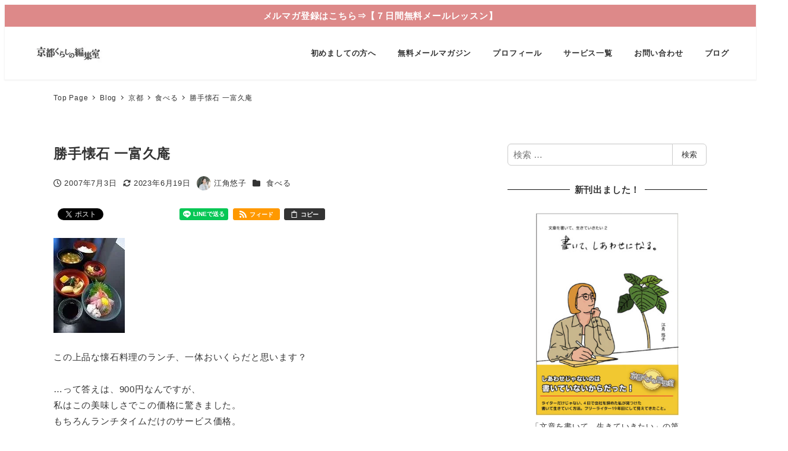

--- FILE ---
content_type: text/html; charset=UTF-8
request_url: https://w-koharu.com/archives/89
body_size: 38269
content:
<!DOCTYPE html>
<html dir="ltr" lang="ja" prefix="og: https://ogp.me/ns#" data-sticky-footer="true" data-scrolled="false">

<head>
			<meta charset="UTF-8">
		<meta name="viewport" content="width=device-width, initial-scale=1, minimum-scale=1, viewport-fit=cover">
		<title>勝手懐石 一富久庵 エッセイスト・ライター江角悠子｜京都くらしの編集室</title>
	<style>img:is([sizes="auto" i], [sizes^="auto," i]) { contain-intrinsic-size: 3000px 1500px }</style>
	
		<!-- All in One SEO 4.9.3 - aioseo.com -->
	<meta name="robots" content="max-image-preview:large" />
	<meta name="author" content="江角悠子"/>
	<link rel="canonical" href="https://w-koharu.com/archives/89" />
	<meta name="generator" content="All in One SEO (AIOSEO) 4.9.3" />
		<meta property="og:locale" content="ja_JP" />
		<meta property="og:site_name" content="ライター江角悠子の京都暮らし" />
		<meta property="og:type" content="blog" />
		<meta property="og:title" content="勝手懐石 一富久庵 エッセイスト・ライター江角悠子｜京都くらしの編集室" />
		<meta property="og:url" content="https://w-koharu.com/archives/89" />
		<meta property="og:image" content="https://w-koharu.com/wp-content/uploads/2016/06/81bf023d.jpg" />
		<meta property="og:image:secure_url" content="https://w-koharu.com/wp-content/uploads/2016/06/81bf023d.jpg" />
		<meta property="og:image:width" content="120" />
		<meta property="og:image:height" content="160" />
		<meta name="twitter:card" content="summary" />
		<meta name="twitter:site" content="@ezu1030" />
		<meta name="twitter:title" content="勝手懐石 一富久庵 エッセイスト・ライター江角悠子｜京都くらしの編集室" />
		<meta name="twitter:creator" content="@ezu1030" />
		<meta name="twitter:image" content="https://w-koharu.com/wp-content/uploads/2016/06/81bf023d.jpg" />
		<script type="application/ld+json" class="aioseo-schema">
			{"@context":"https:\/\/schema.org","@graph":[{"@type":"Article","@id":"https:\/\/w-koharu.com\/archives\/89#article","name":"\u52dd\u624b\u61d0\u77f3 \u4e00\u5bcc\u4e45\u5eb5 \u30a8\u30c3\u30bb\u30a4\u30b9\u30c8\u30fb\u30e9\u30a4\u30bf\u30fc\u6c5f\u89d2\u60a0\u5b50\uff5c\u4eac\u90fd\u304f\u3089\u3057\u306e\u7de8\u96c6\u5ba4","headline":"\u52dd\u624b\u61d0\u77f3 \u4e00\u5bcc\u4e45\u5eb5","author":{"@id":"https:\/\/w-koharu.com\/archives\/author\/ezu1030#author"},"publisher":{"@id":"https:\/\/w-koharu.com\/#person"},"image":{"@type":"ImageObject","url":"https:\/\/i0.wp.com\/w-koharu.com\/wp-content\/uploads\/2016\/06\/81bf023d.jpg?fit=120%2C160&ssl=1","width":120,"height":160},"datePublished":"2007-07-03T23:28:14+09:00","dateModified":"2023-06-19T15:36:41+09:00","inLanguage":"ja","mainEntityOfPage":{"@id":"https:\/\/w-koharu.com\/archives\/89#webpage"},"isPartOf":{"@id":"https:\/\/w-koharu.com\/archives\/89#webpage"},"articleSection":"\u98df\u3079\u308b"},{"@type":"BreadcrumbList","@id":"https:\/\/w-koharu.com\/archives\/89#breadcrumblist","itemListElement":[{"@type":"ListItem","@id":"https:\/\/w-koharu.com#listItem","position":1,"name":"Home","item":"https:\/\/w-koharu.com","nextItem":{"@type":"ListItem","@id":"https:\/\/w-koharu.com\/archives\/category\/%e4%ba%ac%e9%83%bd#listItem","name":"\u4eac\u90fd"}},{"@type":"ListItem","@id":"https:\/\/w-koharu.com\/archives\/category\/%e4%ba%ac%e9%83%bd#listItem","position":2,"name":"\u4eac\u90fd","item":"https:\/\/w-koharu.com\/archives\/category\/%e4%ba%ac%e9%83%bd","nextItem":{"@type":"ListItem","@id":"https:\/\/w-koharu.com\/archives\/category\/%e4%ba%ac%e9%83%bd\/%e9%a3%9f%e3%81%b9%e3%82%8b#listItem","name":"\u98df\u3079\u308b"},"previousItem":{"@type":"ListItem","@id":"https:\/\/w-koharu.com#listItem","name":"Home"}},{"@type":"ListItem","@id":"https:\/\/w-koharu.com\/archives\/category\/%e4%ba%ac%e9%83%bd\/%e9%a3%9f%e3%81%b9%e3%82%8b#listItem","position":3,"name":"\u98df\u3079\u308b","item":"https:\/\/w-koharu.com\/archives\/category\/%e4%ba%ac%e9%83%bd\/%e9%a3%9f%e3%81%b9%e3%82%8b","nextItem":{"@type":"ListItem","@id":"https:\/\/w-koharu.com\/archives\/89#listItem","name":"\u52dd\u624b\u61d0\u77f3 \u4e00\u5bcc\u4e45\u5eb5"},"previousItem":{"@type":"ListItem","@id":"https:\/\/w-koharu.com\/archives\/category\/%e4%ba%ac%e9%83%bd#listItem","name":"\u4eac\u90fd"}},{"@type":"ListItem","@id":"https:\/\/w-koharu.com\/archives\/89#listItem","position":4,"name":"\u52dd\u624b\u61d0\u77f3 \u4e00\u5bcc\u4e45\u5eb5","previousItem":{"@type":"ListItem","@id":"https:\/\/w-koharu.com\/archives\/category\/%e4%ba%ac%e9%83%bd\/%e9%a3%9f%e3%81%b9%e3%82%8b#listItem","name":"\u98df\u3079\u308b"}}]},{"@type":"Person","@id":"https:\/\/w-koharu.com\/#person","name":"\u6c5f\u89d2\u60a0\u5b50","image":{"@type":"ImageObject","@id":"https:\/\/w-koharu.com\/archives\/89#personImage","url":"https:\/\/secure.gravatar.com\/avatar\/56376f87b823301ec1c92d72669f19e9?s=96&d=mm&r=g","width":96,"height":96,"caption":"\u6c5f\u89d2\u60a0\u5b50"}},{"@type":"Person","@id":"https:\/\/w-koharu.com\/archives\/author\/ezu1030#author","url":"https:\/\/w-koharu.com\/archives\/author\/ezu1030","name":"\u6c5f\u89d2\u60a0\u5b50","image":{"@type":"ImageObject","@id":"https:\/\/w-koharu.com\/archives\/89#authorImage","url":"https:\/\/secure.gravatar.com\/avatar\/56376f87b823301ec1c92d72669f19e9?s=96&d=mm&r=g","width":96,"height":96,"caption":"\u6c5f\u89d2\u60a0\u5b50"}},{"@type":"WebPage","@id":"https:\/\/w-koharu.com\/archives\/89#webpage","url":"https:\/\/w-koharu.com\/archives\/89","name":"\u52dd\u624b\u61d0\u77f3 \u4e00\u5bcc\u4e45\u5eb5 \u30a8\u30c3\u30bb\u30a4\u30b9\u30c8\u30fb\u30e9\u30a4\u30bf\u30fc\u6c5f\u89d2\u60a0\u5b50\uff5c\u4eac\u90fd\u304f\u3089\u3057\u306e\u7de8\u96c6\u5ba4","inLanguage":"ja","isPartOf":{"@id":"https:\/\/w-koharu.com\/#website"},"breadcrumb":{"@id":"https:\/\/w-koharu.com\/archives\/89#breadcrumblist"},"author":{"@id":"https:\/\/w-koharu.com\/archives\/author\/ezu1030#author"},"creator":{"@id":"https:\/\/w-koharu.com\/archives\/author\/ezu1030#author"},"image":{"@type":"ImageObject","url":"https:\/\/i0.wp.com\/w-koharu.com\/wp-content\/uploads\/2016\/06\/81bf023d.jpg?fit=120%2C160&ssl=1","@id":"https:\/\/w-koharu.com\/archives\/89\/#mainImage","width":120,"height":160},"primaryImageOfPage":{"@id":"https:\/\/w-koharu.com\/archives\/89#mainImage"},"datePublished":"2007-07-03T23:28:14+09:00","dateModified":"2023-06-19T15:36:41+09:00"},{"@type":"WebSite","@id":"https:\/\/w-koharu.com\/#website","url":"https:\/\/w-koharu.com\/","name":"\u30a8\u30c3\u30bb\u30a4\u30b9\u30c8\u30fb\u30e9\u30a4\u30bf\u30fc\u6c5f\u89d2\u60a0\u5b50\uff5c\u4eac\u90fd\u304f\u3089\u3057\u306e\u7de8\u96c6\u5ba4","description":"\u4eac\u90fd\u5728\u4f4f\u30a8\u30c3\u30bb\u30a4\u30b9\u30c8\u30fb\u30e9\u30a4\u30bf\u30fc\u3002\u96d1\u8a8c\u3084\u66f8\u7c4d\u306e\u8a18\u4e8b\u57f7\u7b46\u306e\u307b\u304b\u3001WEB\u30b3\u30f3\u30c6\u30f3\u30c4\u5236\u4f5c\u3082\u3002\u30e9\u30a4\u30bf\u30fc\u3092\u80b2\u3066\u308b\u300c\u4eac\u90fd\u30e9\u30a4\u30bf\u30fc\u587e\u300d\u4e3b\u5bb0\u3002","inLanguage":"ja","publisher":{"@id":"https:\/\/w-koharu.com\/#person"}}]}
		</script>
		<!-- All in One SEO -->

					<meta property="og:title" content="勝手懐石 一富久庵">
		
					<meta property="og:type" content="article">
		
					<meta property="og:url" content="https://w-koharu.com/archives/89">
		
					<meta property="og:image" content="https://i0.wp.com/w-koharu.com/wp-content/uploads/2016/06/81bf023d.jpg?fit=120%2C160&amp;ssl=1">
		
					<meta property="og:site_name" content="エッセイスト・ライター江角悠子｜京都くらしの編集室">
		
					<meta property="og:description" content="この上品な懐石料理のランチ、一体おいくらだと思います？ …って答えは、900円なんですが、 私はこの美味しさで&hellip;">
		
					<meta property="og:locale" content="ja_JP">
		
				<link rel='dns-prefetch' href='//www.googletagmanager.com' />
<link rel='dns-prefetch' href='//secure.gravatar.com' />
<link rel='dns-prefetch' href='//stats.wp.com' />
<link rel='dns-prefetch' href='//v0.wordpress.com' />
<link rel='dns-prefetch' href='//widgets.wp.com' />
<link rel='dns-prefetch' href='//s0.wp.com' />
<link rel='dns-prefetch' href='//0.gravatar.com' />
<link rel='dns-prefetch' href='//1.gravatar.com' />
<link rel='dns-prefetch' href='//2.gravatar.com' />
<link rel='preconnect' href='//i0.wp.com' />
<link rel='preconnect' href='//c0.wp.com' />
<link rel="alternate" type="application/rss+xml" title="エッセイスト・ライター江角悠子｜京都くらしの編集室 &raquo; フィード" href="https://w-koharu.com/feed" />
<link rel="alternate" type="application/rss+xml" title="エッセイスト・ライター江角悠子｜京都くらしの編集室 &raquo; コメントフィード" href="https://w-koharu.com/comments/feed" />
		<link rel="profile" href="http://gmpg.org/xfn/11">
												<script type="text/javascript">
/* <![CDATA[ */
window._wpemojiSettings = {"baseUrl":"https:\/\/s.w.org\/images\/core\/emoji\/15.0.3\/72x72\/","ext":".png","svgUrl":"https:\/\/s.w.org\/images\/core\/emoji\/15.0.3\/svg\/","svgExt":".svg","source":{"concatemoji":"https:\/\/w-koharu.com\/wp-includes\/js\/wp-emoji-release.min.js?ver=6.7.4"}};
/*! This file is auto-generated */
!function(i,n){var o,s,e;function c(e){try{var t={supportTests:e,timestamp:(new Date).valueOf()};sessionStorage.setItem(o,JSON.stringify(t))}catch(e){}}function p(e,t,n){e.clearRect(0,0,e.canvas.width,e.canvas.height),e.fillText(t,0,0);var t=new Uint32Array(e.getImageData(0,0,e.canvas.width,e.canvas.height).data),r=(e.clearRect(0,0,e.canvas.width,e.canvas.height),e.fillText(n,0,0),new Uint32Array(e.getImageData(0,0,e.canvas.width,e.canvas.height).data));return t.every(function(e,t){return e===r[t]})}function u(e,t,n){switch(t){case"flag":return n(e,"\ud83c\udff3\ufe0f\u200d\u26a7\ufe0f","\ud83c\udff3\ufe0f\u200b\u26a7\ufe0f")?!1:!n(e,"\ud83c\uddfa\ud83c\uddf3","\ud83c\uddfa\u200b\ud83c\uddf3")&&!n(e,"\ud83c\udff4\udb40\udc67\udb40\udc62\udb40\udc65\udb40\udc6e\udb40\udc67\udb40\udc7f","\ud83c\udff4\u200b\udb40\udc67\u200b\udb40\udc62\u200b\udb40\udc65\u200b\udb40\udc6e\u200b\udb40\udc67\u200b\udb40\udc7f");case"emoji":return!n(e,"\ud83d\udc26\u200d\u2b1b","\ud83d\udc26\u200b\u2b1b")}return!1}function f(e,t,n){var r="undefined"!=typeof WorkerGlobalScope&&self instanceof WorkerGlobalScope?new OffscreenCanvas(300,150):i.createElement("canvas"),a=r.getContext("2d",{willReadFrequently:!0}),o=(a.textBaseline="top",a.font="600 32px Arial",{});return e.forEach(function(e){o[e]=t(a,e,n)}),o}function t(e){var t=i.createElement("script");t.src=e,t.defer=!0,i.head.appendChild(t)}"undefined"!=typeof Promise&&(o="wpEmojiSettingsSupports",s=["flag","emoji"],n.supports={everything:!0,everythingExceptFlag:!0},e=new Promise(function(e){i.addEventListener("DOMContentLoaded",e,{once:!0})}),new Promise(function(t){var n=function(){try{var e=JSON.parse(sessionStorage.getItem(o));if("object"==typeof e&&"number"==typeof e.timestamp&&(new Date).valueOf()<e.timestamp+604800&&"object"==typeof e.supportTests)return e.supportTests}catch(e){}return null}();if(!n){if("undefined"!=typeof Worker&&"undefined"!=typeof OffscreenCanvas&&"undefined"!=typeof URL&&URL.createObjectURL&&"undefined"!=typeof Blob)try{var e="postMessage("+f.toString()+"("+[JSON.stringify(s),u.toString(),p.toString()].join(",")+"));",r=new Blob([e],{type:"text/javascript"}),a=new Worker(URL.createObjectURL(r),{name:"wpTestEmojiSupports"});return void(a.onmessage=function(e){c(n=e.data),a.terminate(),t(n)})}catch(e){}c(n=f(s,u,p))}t(n)}).then(function(e){for(var t in e)n.supports[t]=e[t],n.supports.everything=n.supports.everything&&n.supports[t],"flag"!==t&&(n.supports.everythingExceptFlag=n.supports.everythingExceptFlag&&n.supports[t]);n.supports.everythingExceptFlag=n.supports.everythingExceptFlag&&!n.supports.flag,n.DOMReady=!1,n.readyCallback=function(){n.DOMReady=!0}}).then(function(){return e}).then(function(){var e;n.supports.everything||(n.readyCallback(),(e=n.source||{}).concatemoji?t(e.concatemoji):e.wpemoji&&e.twemoji&&(t(e.twemoji),t(e.wpemoji)))}))}((window,document),window._wpemojiSettings);
/* ]]> */
</script>
<link rel='stylesheet' id='jetpack_related-posts-css' href='https://c0.wp.com/p/jetpack/15.4/modules/related-posts/related-posts.css' type='text/css' media='all' />
<link rel='stylesheet' id='wp-like-me-box-css' href='https://w-koharu.com/wp-content/themes/snow-monkey/vendor/inc2734/wp-like-me-box/src/assets/css/wp-like-me-box.css?ver=1721378875' type='text/css' media='all' />
<link rel='stylesheet' id='slick-carousel-css' href='https://w-koharu.com/wp-content/themes/snow-monkey/vendor/inc2734/wp-awesome-widgets/src/assets/packages/slick-carousel/slick/slick.css?ver=1721378874' type='text/css' media='all' />
<link rel='stylesheet' id='slick-carousel-theme-css' href='https://w-koharu.com/wp-content/themes/snow-monkey/vendor/inc2734/wp-awesome-widgets/src/assets/packages/slick-carousel/slick/slick-theme.css?ver=1721378874' type='text/css' media='all' />
<link rel='stylesheet' id='wp-awesome-widgets-css' href='https://w-koharu.com/wp-content/themes/snow-monkey/vendor/inc2734/wp-awesome-widgets/src/assets/css/app.css?ver=1721378874' type='text/css' media='all' />
<link rel='stylesheet' id='wp-share-buttons-css' href='https://w-koharu.com/wp-content/themes/snow-monkey/vendor/inc2734/wp-share-buttons/src/assets/css/wp-share-buttons.css?ver=1721378875' type='text/css' media='all' />
<style id='wp-emoji-styles-inline-css' type='text/css'>

	img.wp-smiley, img.emoji {
		display: inline !important;
		border: none !important;
		box-shadow: none !important;
		height: 1em !important;
		width: 1em !important;
		margin: 0 0.07em !important;
		vertical-align: -0.1em !important;
		background: none !important;
		padding: 0 !important;
	}
</style>
<link rel='stylesheet' id='wp-block-library-css' href='https://c0.wp.com/c/6.7.4/wp-includes/css/dist/block-library/style.min.css' type='text/css' media='all' />
<link rel='stylesheet' id='wp-oembed-blog-card-css' href='https://w-koharu.com/wp-content/themes/snow-monkey/vendor/inc2734/wp-oembed-blog-card/src/assets/css/app.css?ver=1721378874' type='text/css' media='all' />
<link rel='stylesheet' id='aioseo/css/src/vue/standalone/blocks/table-of-contents/global.scss-css' href='https://w-koharu.com/wp-content/plugins/all-in-one-seo-pack/dist/Lite/assets/css/table-of-contents/global.e90f6d47.css?ver=4.9.3' type='text/css' media='all' />
<link rel='stylesheet' id='snow-monkey-blocks-accordion-style-css' href='https://w-koharu.com/wp-content/plugins/snow-monkey-blocks/dist/blocks/accordion/style-index.css?ver=21.0.6' type='text/css' media='all' />
<link rel='stylesheet' id='snow-monkey-blocks-alert-style-css' href='https://w-koharu.com/wp-content/plugins/snow-monkey-blocks/dist/blocks/alert/style-index.css?ver=21.0.6' type='text/css' media='all' />
<link rel='stylesheet' id='snow-monkey-blocks-balloon-style-css' href='https://w-koharu.com/wp-content/plugins/snow-monkey-blocks/dist/blocks/balloon/style-index.css?ver=21.0.6' type='text/css' media='all' />
<style id='snow-monkey-blocks-box-style-inline-css' type='text/css'>
.smb-box{--smb-box--background-color:#0000;--smb-box--background-image:initial;--smb-box--background-opacity:1;--smb-box--border-color:var(--_lighter-color-gray);--smb-box--border-style:solid;--smb-box--border-width:0px;--smb-box--border-radius:var(--_global--border-radius);--smb-box--box-shadow:initial;--smb-box--color:inherit;--smb-box--padding:var(--_padding1);border-radius:var(--smb-box--border-radius);border-width:0;box-shadow:var(--smb-box--box-shadow);color:var(--smb-box--color);overflow:visible;padding:var(--smb-box--padding);position:relative}.smb-box--p-s{--smb-box--padding:var(--_padding-1)}.smb-box--p-l{--smb-box--padding:var(--_padding2)}.smb-box__background{background-color:var(--smb-box--background-color);background-image:var(--smb-box--background-image);border:var(--smb-box--border-width) var(--smb-box--border-style) var(--smb-box--border-color);border-radius:var(--smb-box--border-radius);bottom:0;display:block;left:0;opacity:var(--smb-box--background-opacity);position:absolute;right:0;top:0}.smb-box__body{position:relative}.smb-box--has-link{cursor:pointer}.smb-box--has-link:has(:focus-visible){outline:auto;outline:auto -webkit-focus-ring-color}.smb-box__link{display:block!important;height:0!important;position:static!important;text-indent:-99999px!important;width:0!important}:where(.smb-box__body.is-layout-constrained>*){--wp--style--global--content-size:100%;--wp--style--global--wide-size:100%}

</style>
<link rel='stylesheet' id='snow-monkey-blocks-btn-style-css' href='https://w-koharu.com/wp-content/plugins/snow-monkey-blocks/dist/blocks/btn/style-index.css?ver=23.0.0' type='text/css' media='all' />
<style id='snow-monkey-blocks-btn-box-style-inline-css' type='text/css'>
.smb-btn-box{--smb-btn-box--background-color:#0000;--smb-btn-box--padding:var(--_padding2);--smb-btn--style--ghost--border-color:var(--smb-btn--background-color,currentColor);--smb-btn--style--ghost--color:currentColor;background-color:var(--smb-btn-box--background-color);padding-bottom:var(--smb-btn-box--padding);padding-top:var(--smb-btn-box--padding)}.smb-btn-box__lede{font-weight:700;margin-bottom:var(--_margin-1);text-align:center}.smb-btn-box__btn-wrapper{text-align:center}.smb-btn-box__note{margin-top:var(--_margin-1);text-align:center}.smb-btn-box.is-style-ghost .smb-btn{--smb-btn--color:var(--smb-btn--style--ghost--color);background-color:#0000;border:1px solid var(--smb-btn--style--ghost--border-color)}

</style>
<style id='snow-monkey-blocks-buttons-style-inline-css' type='text/css'>
.smb-buttons{--smb-buttons--gap:var(--_margin1);display:flex;flex-wrap:wrap;gap:var(--smb-buttons--gap)}.smb-buttons.has-text-align-left,.smb-buttons.is-content-justification-left{justify-content:flex-start}.smb-buttons.has-text-align-center,.smb-buttons.is-content-justification-center{justify-content:center}.smb-buttons.has-text-align-right,.smb-buttons.is-content-justification-right{justify-content:flex-end}.smb-buttons.is-content-justification-space-between{justify-content:space-between}.smb-buttons>.smb-btn-wrapper{flex:0 1 auto;margin:0}.smb-buttons>.smb-btn-wrapper--full{flex:1 1 auto}@media not all and (min-width:640px){.smb-buttons>.smb-btn-wrapper--more-wider{flex:1 1 auto}}

</style>
<link rel='stylesheet' id='snow-monkey-blocks-categories-list-style-css' href='https://w-koharu.com/wp-content/plugins/snow-monkey-blocks/dist/blocks/categories-list/style-index.css?ver=21.0.6' type='text/css' media='all' />
<style id='snow-monkey-blocks-container-style-inline-css' type='text/css'>
.smb-container__body{margin-left:auto;margin-right:auto;max-width:100%}.smb-container--no-gutters{padding-left:0!important;padding-right:0!important}:where(.smb-container__body.is-layout-constrained>*){--wp--style--global--content-size:100%;--wp--style--global--wide-size:100%}

</style>
<style id='snow-monkey-blocks-contents-outline-style-inline-css' type='text/css'>
.smb-contents-outline{--smb-contents-outline--background-color:var(--wp--preset--color--sm-lightest-gray);--smb-contents-outline--color:inherit;background-color:var(--smb-contents-outline--background-color);color:var(--smb-contents-outline--color);padding:0!important}.smb-contents-outline .wpco{background-color:inherit;color:inherit}

</style>
<style id='snow-monkey-blocks-countdown-style-inline-css' type='text/css'>
.smb-countdown{--smb-countdown--gap:var(--_margin-2);--smb-countdown--numeric-color:currentColor;--smb-countdown--clock-color:currentColor}.smb-countdown__list{align-items:center;align-self:center;display:flex;flex-direction:row;flex-wrap:wrap;list-style-type:none;margin-left:0;padding-left:0}.smb-countdown__list-item{margin:0 var(--smb-countdown--gap);text-align:center}.smb-countdown__list-item:first-child{margin-left:0}.smb-countdown__list-item:last-child{margin-right:0}.smb-countdown__list-item__numeric{color:var(--smb-countdown--numeric-color);display:block;--_font-size-level:3;font-size:var(--_fluid-font-size);font-weight:700;line-height:var(--_line-height)}.smb-countdown__list-item__clock{color:var(--smb-countdown--clock-color);display:block;--_font-size-level:-1;font-size:var(--_font-size);line-height:var(--_line-height)}.smb-countdown .align-center{justify-content:center}.smb-countdown .align-left{justify-content:flex-start}.smb-countdown .align-right{justify-content:flex-end}.is-style-inline .smb-countdown__list-item__clock,.is-style-inline .smb-countdown__list-item__numeric{display:inline}

</style>
<style id='snow-monkey-blocks-directory-structure-style-inline-css' type='text/css'>
.smb-directory-structure{--smb-directory-structure--background-color:var(--_lightest-color-gray);--smb-directory-structure--padding:var(--_padding1);--smb-directory-structure--gap:var(--_margin-2);--smb-directory-structure--icon-color:inherit;background-color:var(--smb-directory-structure--background-color);overflow-x:auto;overflow-y:hidden;padding:var(--smb-directory-structure--padding)}.smb-directory-structure>*+*{margin-top:var(--smb-directory-structure--gap)}.smb-directory-structure__item p{align-items:flex-start;display:flex;flex-wrap:nowrap}.smb-directory-structure .fa-fw{color:var(--smb-directory-structure--icon-color);width:auto}.smb-directory-structure .svg-inline--fa{display:var(--fa-display,inline-block);height:1em;overflow:visible;vertical-align:-.125em}.smb-directory-structure__item__name{margin-left:.5em;white-space:nowrap}.smb-directory-structure__item__list{margin-left:1.5em}.smb-directory-structure__item__list>*{margin-top:var(--smb-directory-structure--gap)}

</style>
<style id='snow-monkey-blocks-evaluation-star-style-inline-css' type='text/css'>
.smb-evaluation-star{--smb-evaluation-star--gap:var(--_margin-2);--smb-evaluation-star--icon-color:#f9bb2d;--smb-evaluation-star--numeric-color:currentColor;align-items:center;display:flex;gap:var(--smb-evaluation-star--gap)}.smb-evaluation-star--title-right .smb-evaluation-star__title{order:1}.smb-evaluation-star__body{display:inline-flex;gap:var(--smb-evaluation-star--gap)}.smb-evaluation-star__numeric{color:var(--smb-evaluation-star--numeric-color);font-weight:700}.smb-evaluation-star__numeric--right{order:1}.smb-evaluation-star__icon{color:var(--smb-evaluation-star--icon-color);display:inline-block}.smb-evaluation-star .svg-inline--fa{display:var(--fa-display,inline-block);height:1em;overflow:visible;vertical-align:-.125em}

</style>
<style id='snow-monkey-blocks-faq-style-inline-css' type='text/css'>
.smb-faq{--smb-faq--border-color:var(--_lighter-color-gray);--smb-faq--label-color:initial;--smb-faq--item-gap:var(--_margin1);--smb-faq--item-question-label-color:currentColor;--smb-faq--item-answer-label-color:currentColor;border-top:1px solid var(--smb-faq--border-color)}.smb-faq__item{border-bottom:1px solid var(--smb-faq--border-color);padding:var(--_padding1) 0}.smb-faq__item__answer,.smb-faq__item__question{display:flex;flex-direction:row;flex-wrap:nowrap}.smb-faq__item__answer__label,.smb-faq__item__question__label{flex:0 0 0%;margin-right:var(--smb-faq--item-gap);margin-top:calc(var(--_half-leading)*-1em - .125em);--_font-size-level:3;font-size:var(--_fluid-font-size);font-weight:400;line-height:var(--_line-height);min-width:.8em}.smb-faq__item__answer__body,.smb-faq__item__question__body{flex:1 1 auto;margin-top:calc(var(--_half-leading)*-1em)}.smb-faq__item__question{font-weight:700;margin:0 0 var(--smb-faq--item-gap)}.smb-faq__item__question__label{color:var(--smb-faq--item-question-label-color)}.smb-faq__item__answer__label{color:var(--smb-faq--item-answer-label-color)}:where(.smb-faq__item__answer__body.is-layout-constrained>*){--wp--style--global--content-size:100%;--wp--style--global--wide-size:100%}

</style>
<style id='snow-monkey-blocks-flex-style-inline-css' type='text/css'>
.smb-flex{--smb-flex--box-shadow:none;box-shadow:var(--smb-flex--box-shadow);flex-direction:column}.smb-flex.is-horizontal{flex-direction:row}.smb-flex.is-vertical{flex-direction:column}.smb-flex>*{--smb--flex-grow:0;--smb--flex-shrink:1;--smb--flex-basis:auto;flex-basis:var(--smb--flex-basis);flex-grow:var(--smb--flex-grow);flex-shrink:var(--smb--flex-shrink);min-width:0}

</style>
<style id='snow-monkey-blocks-grid-style-inline-css' type='text/css'>
.smb-grid{--smb-grid--gap:0px;--smb-grid--column-auto-repeat:auto-fit;--smb-grid--columns:1;--smb-grid--column-min-width:250px;--smb-grid--grid-template-columns:none;--smb-grid--rows:1;--smb-grid--grid-template-rows:none;display:grid;gap:var(--smb-grid--gap)}.smb-grid>*{--smb--justify-self:stretch;--smb--align-self:stretch;--smb--grid-column:auto;--smb--grid-row:auto;align-self:var(--smb--align-self);grid-column:var(--smb--grid-column);grid-row:var(--smb--grid-row);justify-self:var(--smb--justify-self);margin-bottom:0;margin-top:0;min-width:0}.smb-grid--columns\:columns{grid-template-columns:repeat(var(--smb-grid--columns),1fr)}.smb-grid--columns\:min{grid-template-columns:repeat(var(--smb-grid--column-auto-repeat),minmax(min(var(--smb-grid--column-min-width),100%),1fr))}.smb-grid--columns\:free{grid-template-columns:var(--smb-grid--grid-template-columns)}.smb-grid--rows\:rows{grid-template-rows:repeat(var(--smb-grid--rows),1fr)}.smb-grid--rows\:free{grid-template-rows:var(--smb-grid--grid-template-rows)}

</style>
<link rel='stylesheet' id='snow-monkey-blocks-hero-header-style-css' href='https://w-koharu.com/wp-content/plugins/snow-monkey-blocks/dist/blocks/hero-header/style-index.css?ver=21.0.6' type='text/css' media='all' />
<link rel='stylesheet' id='snow-monkey-blocks-information-style-css' href='https://w-koharu.com/wp-content/plugins/snow-monkey-blocks/dist/blocks/information/style-index.css?ver=21.0.6' type='text/css' media='all' />
<link rel='stylesheet' id='snow-monkey-blocks-items-style-css' href='https://w-koharu.com/wp-content/plugins/snow-monkey-blocks/dist/blocks/items/style-index.css?ver=23.0.1' type='text/css' media='all' />
<style id='snow-monkey-blocks-list-style-inline-css' type='text/css'>
.smb-list{--smb-list--gap:var(--_margin-2)}.smb-list ul{list-style:none!important}.smb-list ul *>li:first-child,.smb-list ul li+li{margin-top:var(--smb-list--gap)}.smb-list ul>li{position:relative}.smb-list ul>li .smb-list__icon{left:-1.5em;position:absolute}

</style>
<link rel='stylesheet' id='snow-monkey-blocks-media-text-style-css' href='https://w-koharu.com/wp-content/plugins/snow-monkey-blocks/dist/blocks/media-text/style-index.css?ver=21.0.6' type='text/css' media='all' />
<link rel='stylesheet' id='snow-monkey-blocks-panels-style-css' href='https://w-koharu.com/wp-content/plugins/snow-monkey-blocks/dist/blocks/panels/style-index.css?ver=23.0.2' type='text/css' media='all' />
<style id='snow-monkey-blocks-price-menu-style-inline-css' type='text/css'>
.smb-price-menu{--smb-price-menu--border-color:var(--_lighter-color-gray);--smb-price-menu--item-padding:var(--_padding-1);border-top:1px solid var(--smb-price-menu--border-color)}.smb-price-menu>.smb-price-menu__item{margin-bottom:0;margin-top:0}.smb-price-menu__item{border-bottom:1px solid var(--smb-price-menu--border-color);padding:var(--smb-price-menu--item-padding) 0}@media(min-width:640px){.smb-price-menu__item{align-items:center;display:flex;flex-direction:row;flex-wrap:nowrap;justify-content:space-between}.smb-price-menu__item>*{flex:0 0 auto}}

</style>
<link rel='stylesheet' id='snow-monkey-blocks-pricing-table-style-css' href='https://w-koharu.com/wp-content/plugins/snow-monkey-blocks/dist/blocks/pricing-table/style-index.css?ver=21.0.6' type='text/css' media='all' />
<style id='snow-monkey-blocks-rating-box-style-inline-css' type='text/css'>
.smb-rating-box{--smb-rating-box--gap:var(--_margin-1);--smb-rating-box--bar-border-radius:var(--_global--border-radius);--smb-rating-box--bar-background-color:var(--_lighter-color-gray);--smb-rating-box--bar-height:1rem;--smb-rating-box--rating-background-color:#f9bb2d}.smb-rating-box>.smb-rating-box__item__title{margin-bottom:var(--_margin-2)}.smb-rating-box__body>*+*{margin-top:var(--smb-rating-box--gap)}.smb-rating-box__item{display:grid;gap:var(--_margin-2)}.smb-rating-box__item__body{align-items:end;display:grid;gap:var(--_margin1);grid-template-columns:1fr auto}.smb-rating-box__item__numeric{--_font-size-level:-2;font-size:var(--_font-size);line-height:var(--_line-height)}.smb-rating-box__item__evaluation{grid-column:1/-1}.smb-rating-box__item__evaluation__bar,.smb-rating-box__item__evaluation__rating{border-radius:var(--smb-rating-box--bar-border-radius);height:var(--smb-rating-box--bar-height)}.smb-rating-box__item__evaluation__bar{background-color:var(--smb-rating-box--bar-background-color);position:relative}.smb-rating-box__item__evaluation__rating{background-color:var(--smb-rating-box--rating-background-color);left:0;position:absolute;top:0}.smb-rating-box__item__evaluation__numeric{bottom:calc(var(--smb-rating-box--bar-height) + var(--_s-2));position:absolute;right:0;--_font-size-level:-2;font-size:var(--_font-size);line-height:var(--_line-height)}

</style>
<style id='snow-monkey-blocks-read-more-box-style-inline-css' type='text/css'>
.smb-read-more-box{--smb-read-more-box--content-height:100px;--smb-read-more-box--mask-color:var(--_global--background-color,#fff)}.smb-read-more-box__content{--_transition-duration:var(--_global--transition-duration);--_transition-function-timing:var(--_global--transition-function-timing);--_transition-delay:var(--_global--transition-delay);overflow:hidden;position:relative;transition:height var(--_transition-duration) var(--_transition-function-timing) var(--_transition-delay)}.smb-read-more-box__content[aria-hidden=true]{height:var(--smb-read-more-box--content-height)}.smb-read-more-box__action{display:flex;flex-wrap:wrap;margin-top:var(--_padding-1)}.smb-read-more-box__action.is-content-justification-left{justify-content:start}.smb-read-more-box__action.is-content-justification-center{justify-content:center}.smb-read-more-box__action.is-content-justification-right{justify-content:end}.smb-read-more-box__btn-wrapper.smb-btn-wrapper--full{flex-grow:1}.smb-read-more-box__button{cursor:pointer}.smb-read-more-box--has-mask .smb-read-more-box__content[aria-hidden=true]:after{background:linear-gradient(to bottom,#0000 0,var(--smb-read-more-box--mask-color) 100%);content:"";display:block;height:50px;inset:auto 0 0 0;position:absolute}.smb-read-more-box.is-style-ghost .smb-read-more-box__button{--smb-btn--color:var(--smb-btn--style--ghost--color);background-color:#0000;border:1px solid var(--smb-btn--style--ghost--border-color)}.smb-read-more-box.is-style-text .smb-read-more-box__button{--smb-btn--background-color:#0000;--smb-btn--color:var(--smb-btn--style--text--color);--smb-btn--padding:0px;border:none}:where(.smb-read-more-box__content.is-layout-constrained>*){--wp--style--global--content-size:100%;--wp--style--global--wide-size:100%}

</style>
<link rel='stylesheet' id='snow-monkey-blocks-section-style-css' href='https://w-koharu.com/wp-content/plugins/snow-monkey-blocks/dist/blocks/section/style-index.css?ver=21.0.6' type='text/css' media='all' />
<link rel='stylesheet' id='snow-monkey-blocks-section-break-the-grid-style-css' href='https://w-koharu.com/wp-content/plugins/snow-monkey-blocks/dist/blocks/section-break-the-grid/style-index.css?ver=21.0.6' type='text/css' media='all' />
<style id='snow-monkey-blocks-section-side-heading-style-inline-css' type='text/css'>
.smb-section-side-heading__header,.smb-section-side-heading__subtitle,.smb-section-side-heading__title{text-align:left}.smb-section-side-heading__header>*{text-align:inherit}.smb-section-side-heading__lede-wrapper{justify-content:flex-start}.smb-section-side-heading>.smb-section__inner>.c-container>.smb-section__contents-wrapper>.c-row{justify-content:space-between}@media not all and (min-width:640px){.smb-section-side-heading :where(.smb-section__contents-wrapper>.c-row>*+*){margin-top:var(--_margin2)}}

</style>
<link rel='stylesheet' id='snow-monkey-blocks-section-with-bgimage-style-css' href='https://w-koharu.com/wp-content/plugins/snow-monkey-blocks/dist/blocks/section-with-bgimage/style-index.css?ver=21.0.6' type='text/css' media='all' />
<style id='snow-monkey-blocks-section-with-bgvideo-style-inline-css' type='text/css'>
.smb-section-with-bgvideo>.smb-section-with-bgimage__bgimage>*{display:none!important}

</style>
<style id='snow-monkey-blocks-slider-style-inline-css' type='text/css'>
.smb-slider>.smb-slider__canvas.slick-initialized{margin-bottom:0;padding-bottom:0}.smb-slider--16to9 .smb-slider__item__figure,.smb-slider--4to3 .smb-slider__item__figure{position:relative}.smb-slider--16to9 .smb-slider__item__figure:before,.smb-slider--4to3 .smb-slider__item__figure:before{content:"";display:block}.smb-slider--16to9 .smb-slider__item__figure>img,.smb-slider--4to3 .smb-slider__item__figure>img{bottom:0;height:100%;left:0;object-fit:cover;object-position:50% 50%;position:absolute;right:0;top:0}.smb-slider--16to9 .smb-slider__item__figure:before{padding-top:56.25%}.smb-slider--4to3 .smb-slider__item__figure:before{padding-top:75%}.smb-slider__canvas{padding-bottom:35px;visibility:hidden}.smb-slider__canvas.slick-slider{margin-bottom:0}.smb-slider__canvas.slick-initialized{visibility:visible}.smb-slider__canvas.slick-initialized .slick-slide{align-items:center;display:flex;flex-direction:column;justify-content:center}.smb-slider__canvas.slick-initialized .slick-slide>*{flex:1 1 auto}.smb-slider__canvas[dir=rtl] .slick-next{left:10px;right:auto}.smb-slider__canvas[dir=rtl] .slick-prev{left:auto;right:10px}.smb-slider__canvas[dir=rtl] .smb-slider__item__caption{direction:ltr}.smb-slider__item__figure,.smb-slider__item__figure>img{width:100%}.smb-slider__item__caption{display:flex;flex-direction:row;justify-content:center;margin-top:var(--_margin-1);--_font-size-level:-1;font-size:var(--_font-size);line-height:var(--_line-height)}.smb-slider .slick-next{right:10px;z-index:1}.smb-slider .slick-prev{left:10px;z-index:1}.smb-slider .slick-dots{bottom:0;line-height:1;position:static}

</style>
<link rel='stylesheet' id='snow-monkey-blocks-spider-contents-slider-style-css' href='https://w-koharu.com/wp-content/plugins/snow-monkey-blocks/dist/blocks/spider-contents-slider/style-index.css?ver=21.0.6' type='text/css' media='all' />
<link rel='stylesheet' id='snow-monkey-blocks-spider-slider-style-css' href='https://w-koharu.com/wp-content/plugins/snow-monkey-blocks/dist/blocks/spider-slider/style-index.css?ver=21.0.6' type='text/css' media='all' />
<link rel='stylesheet' id='snow-monkey-blocks-spider-pickup-slider-style-css' href='https://w-koharu.com/wp-content/plugins/snow-monkey-blocks/dist/blocks/spider-pickup-slider/style-index.css?ver=21.0.6' type='text/css' media='all' />
<link rel='stylesheet' id='snow-monkey-blocks-step-style-css' href='https://w-koharu.com/wp-content/plugins/snow-monkey-blocks/dist/blocks/step/style-index.css?ver=21.0.6' type='text/css' media='all' />
<link rel='stylesheet' id='snow-monkey-blocks-tabs-style-css' href='https://w-koharu.com/wp-content/plugins/snow-monkey-blocks/dist/blocks/tabs/style-index.css?ver=22.2.3' type='text/css' media='all' />
<style id='snow-monkey-blocks-taxonomy-terms-style-inline-css' type='text/css'>
.smb-taxonomy-terms__item>a{align-items:center;display:inline-flex!important}.smb-taxonomy-terms__item__count{display:inline-block;margin-left:.4em;text-decoration:none}.smb-taxonomy-terms__item__count span{align-items:center;display:inline-flex}.smb-taxonomy-terms__item__count span:before{content:"(";font-size:.8em}.smb-taxonomy-terms__item__count span:after{content:")";font-size:.8em}.smb-taxonomy-terms.is-style-tag .smb-taxonomy-terms__list{list-style:none;margin-left:0;padding-left:0}.smb-taxonomy-terms.is-style-tag .smb-taxonomy-terms__item{display:inline-block;margin:4px 4px 4px 0}.smb-taxonomy-terms.is-style-slash .smb-taxonomy-terms__list{display:flex;flex-wrap:wrap;list-style:none;margin-left:0;padding-left:0}.smb-taxonomy-terms.is-style-slash .smb-taxonomy-terms__item{display:inline-block}.smb-taxonomy-terms.is-style-slash .smb-taxonomy-terms__item:not(:last-child):after{content:"/";display:inline-block;margin:0 .5em}

</style>
<style id='snow-monkey-blocks-testimonial-style-inline-css' type='text/css'>
.smb-testimonial__item{display:flex;flex-direction:row;flex-wrap:nowrap;justify-content:center}.smb-testimonial__item__figure{border-radius:100%;flex:0 0 auto;height:48px;margin-right:var(--_margin-1);margin-top:calc(var(--_half-leading)*1rem);overflow:hidden;width:48px}.smb-testimonial__item__figure img{height:100%;object-fit:cover;object-position:50% 50%;width:100%}.smb-testimonial__item__body{flex:1 1 auto;max-width:100%}.smb-testimonial__item__name{--_font-size-level:-2;font-size:var(--_font-size);line-height:var(--_line-height)}.smb-testimonial__item__name a{color:inherit}.smb-testimonial__item__lede{--_font-size-level:-2;font-size:var(--_font-size);line-height:var(--_line-height)}.smb-testimonial__item__lede a{color:inherit}.smb-testimonial__item__content{margin-bottom:var(--_margin-1);--_font-size-level:-1;font-size:var(--_font-size);line-height:var(--_line-height)}.smb-testimonial__item__content:after{background-color:currentColor;content:"";display:block;height:1px;margin-top:var(--_margin-1);width:2rem}

</style>
<style id='snow-monkey-blocks-thumbnail-gallery-style-inline-css' type='text/css'>
.smb-thumbnail-gallery>.smb-thumbnail-gallery__canvas.slick-initialized{margin-bottom:0}.smb-thumbnail-gallery{--smb-thumbnail-gallery--dots-gap:var(--_margin-1)}.smb-thumbnail-gallery__canvas{visibility:hidden}.smb-thumbnail-gallery__canvas.slick-initialized{visibility:visible}.smb-thumbnail-gallery__canvas .slick-dots{display:flex;flex-wrap:wrap;margin:var(--_margin-1) calc(var(--smb-thumbnail-gallery--dots-gap)*-1*.5) calc(var(--smb-thumbnail-gallery--dots-gap)*-1);position:static;width:auto}.smb-thumbnail-gallery__canvas .slick-dots>li{flex:0 0 25%;height:auto;margin:0;margin-bottom:var(---smb-thumbnail-gallery--dots-gap);max-width:25%;padding-left:calc(var(--smb-thumbnail-gallery--dots-gap)*.5);padding-right:calc(var(--smb-thumbnail-gallery--dots-gap)*.5);width:auto}.smb-thumbnail-gallery__item__figure>img{width:100%}.smb-thumbnail-gallery__item__caption{display:flex;flex-direction:row;justify-content:center;margin-top:var(--_margin-1);--_font-size-level:-1;font-size:var(--_font-size);line-height:var(--_line-height)}.smb-thumbnail-gallery__nav{display:none!important}.smb-thumbnail-gallery .slick-next{right:10px;z-index:1}.smb-thumbnail-gallery .slick-prev{left:10px;z-index:1}.smb-thumbnail-gallery .slick-dots{bottom:0;line-height:1;position:static}

</style>
<link rel='stylesheet' id='mediaelement-css' href='https://c0.wp.com/c/6.7.4/wp-includes/js/mediaelement/mediaelementplayer-legacy.min.css' type='text/css' media='all' />
<link rel='stylesheet' id='wp-mediaelement-css' href='https://c0.wp.com/c/6.7.4/wp-includes/js/mediaelement/wp-mediaelement.min.css' type='text/css' media='all' />
<style id='jetpack-sharing-buttons-style-inline-css' type='text/css'>
.jetpack-sharing-buttons__services-list{display:flex;flex-direction:row;flex-wrap:wrap;gap:0;list-style-type:none;margin:5px;padding:0}.jetpack-sharing-buttons__services-list.has-small-icon-size{font-size:12px}.jetpack-sharing-buttons__services-list.has-normal-icon-size{font-size:16px}.jetpack-sharing-buttons__services-list.has-large-icon-size{font-size:24px}.jetpack-sharing-buttons__services-list.has-huge-icon-size{font-size:36px}@media print{.jetpack-sharing-buttons__services-list{display:none!important}}.editor-styles-wrapper .wp-block-jetpack-sharing-buttons{gap:0;padding-inline-start:0}ul.jetpack-sharing-buttons__services-list.has-background{padding:1.25em 2.375em}
</style>
<link rel='stylesheet' id='spider-css' href='https://w-koharu.com/wp-content/plugins/snow-monkey-blocks/dist/packages/spider/dist/css/spider.css?ver=1744087226' type='text/css' media='all' />
<link rel='stylesheet' id='snow-monkey-blocks-css' href='https://w-koharu.com/wp-content/plugins/snow-monkey-blocks/dist/css/blocks.css?ver=1744087226' type='text/css' media='all' />
<link rel='stylesheet' id='snow-monkey-app-css' href='https://w-koharu.com/wp-content/themes/snow-monkey/assets/css/app/app.css?ver=1721378874' type='text/css' media='all' />
<style id='snow-monkey-app-inline-css' type='text/css'>
input[type="email"],input[type="number"],input[type="password"],input[type="search"],input[type="tel"],input[type="text"],input[type="url"],textarea { font-size: 15px }
:root { --_margin-scale: 1;--_space: 1.8rem;--_space-unitless: 1.8;--accent-color: #e5b020;--wp--preset--color--accent-color: var(--accent-color);--dark-accent-color: #8e6d11;--light-accent-color: #f0d07b;--lighter-accent-color: #f7e6b9;--lightest-accent-color: #f9ecc9;--sub-accent-color: #707593;--wp--preset--color--sub-accent-color: var(--sub-accent-color);--dark-sub-accent-color: #444759;--light-sub-accent-color: #aaadbf;--lighter-sub-accent-color: #d1d3dd;--lightest-sub-accent-color: #dcdde4;--_half-leading: 0.4;--font-family: "Helvetica Neue",Arial,"Hiragino Kaku Gothic ProN","Hiragino Sans","BIZ UDPGothic",Meiryo,sans-serif;--_global--font-family: var(--font-family);--_global--font-size-px: 15px }
html { letter-spacing: 0.05rem }
.c-entry-summary__term--category-8 { background-color: #39932d }
.c-entry-summary__term--category-12 { background-color: #dd3333 }
.p-infobar__inner { background-color: #dd8989 }
.p-infobar__content { color: #ffffff }
</style>
<link rel='stylesheet' id='snow-monkey-editor-css' href='https://w-koharu.com/wp-content/plugins/snow-monkey-editor/dist/css/app.css?ver=1744087232' type='text/css' media='all' />
<link rel='stylesheet' id='snow-monkey-editor@front-css' href='https://w-koharu.com/wp-content/plugins/snow-monkey-editor/dist/css/front.css?ver=1744087232' type='text/css' media='all' />
<link rel='stylesheet' id='snow-monkey-snow-monkey-blocks-app-css' href='https://w-koharu.com/wp-content/themes/snow-monkey/assets/css/dependency/snow-monkey-blocks/app.css?ver=1721378874' type='text/css' media='all' />
<link rel='stylesheet' id='snow-monkey-snow-monkey-blocks-theme-css' href='https://w-koharu.com/wp-content/themes/snow-monkey/assets/css/dependency/snow-monkey-blocks/app-theme.css?ver=1721378874' type='text/css' media='all' />
<style id='global-styles-inline-css' type='text/css'>
:root{--wp--preset--aspect-ratio--square: 1;--wp--preset--aspect-ratio--4-3: 4/3;--wp--preset--aspect-ratio--3-4: 3/4;--wp--preset--aspect-ratio--3-2: 3/2;--wp--preset--aspect-ratio--2-3: 2/3;--wp--preset--aspect-ratio--16-9: 16/9;--wp--preset--aspect-ratio--9-16: 9/16;--wp--preset--color--black: #000000;--wp--preset--color--cyan-bluish-gray: #abb8c3;--wp--preset--color--white: #ffffff;--wp--preset--color--pale-pink: #f78da7;--wp--preset--color--vivid-red: #cf2e2e;--wp--preset--color--luminous-vivid-orange: #ff6900;--wp--preset--color--luminous-vivid-amber: #fcb900;--wp--preset--color--light-green-cyan: #7bdcb5;--wp--preset--color--vivid-green-cyan: #00d084;--wp--preset--color--pale-cyan-blue: #8ed1fc;--wp--preset--color--vivid-cyan-blue: #0693e3;--wp--preset--color--vivid-purple: #9b51e0;--wp--preset--color--sm-accent: var(--accent-color);--wp--preset--color--sm-sub-accent: var(--sub-accent-color);--wp--preset--color--sm-text: var(--_color-text);--wp--preset--color--sm-text-alt: var(--_color-white);--wp--preset--color--sm-lightest-gray: var(--_lightest-color-gray);--wp--preset--color--sm-lighter-gray: var(--_lighter-color-gray);--wp--preset--color--sm-light-gray: var(--_light-color-gray);--wp--preset--color--sm-gray: var(--_color-gray);--wp--preset--color--sm-dark-gray: var(--_dark-color-gray);--wp--preset--color--sm-darker-gray: var(--_darker-color-gray);--wp--preset--color--sm-darkest-gray: var(--_darkest-color-gray);--wp--preset--gradient--vivid-cyan-blue-to-vivid-purple: linear-gradient(135deg,rgba(6,147,227,1) 0%,rgb(155,81,224) 100%);--wp--preset--gradient--light-green-cyan-to-vivid-green-cyan: linear-gradient(135deg,rgb(122,220,180) 0%,rgb(0,208,130) 100%);--wp--preset--gradient--luminous-vivid-amber-to-luminous-vivid-orange: linear-gradient(135deg,rgba(252,185,0,1) 0%,rgba(255,105,0,1) 100%);--wp--preset--gradient--luminous-vivid-orange-to-vivid-red: linear-gradient(135deg,rgba(255,105,0,1) 0%,rgb(207,46,46) 100%);--wp--preset--gradient--very-light-gray-to-cyan-bluish-gray: linear-gradient(135deg,rgb(238,238,238) 0%,rgb(169,184,195) 100%);--wp--preset--gradient--cool-to-warm-spectrum: linear-gradient(135deg,rgb(74,234,220) 0%,rgb(151,120,209) 20%,rgb(207,42,186) 40%,rgb(238,44,130) 60%,rgb(251,105,98) 80%,rgb(254,248,76) 100%);--wp--preset--gradient--blush-light-purple: linear-gradient(135deg,rgb(255,206,236) 0%,rgb(152,150,240) 100%);--wp--preset--gradient--blush-bordeaux: linear-gradient(135deg,rgb(254,205,165) 0%,rgb(254,45,45) 50%,rgb(107,0,62) 100%);--wp--preset--gradient--luminous-dusk: linear-gradient(135deg,rgb(255,203,112) 0%,rgb(199,81,192) 50%,rgb(65,88,208) 100%);--wp--preset--gradient--pale-ocean: linear-gradient(135deg,rgb(255,245,203) 0%,rgb(182,227,212) 50%,rgb(51,167,181) 100%);--wp--preset--gradient--electric-grass: linear-gradient(135deg,rgb(202,248,128) 0%,rgb(113,206,126) 100%);--wp--preset--gradient--midnight: linear-gradient(135deg,rgb(2,3,129) 0%,rgb(40,116,252) 100%);--wp--preset--font-size--small: 13px;--wp--preset--font-size--medium: 20px;--wp--preset--font-size--large: 36px;--wp--preset--font-size--x-large: 42px;--wp--preset--font-size--sm-xs: 0.8rem;--wp--preset--font-size--sm-s: 0.88rem;--wp--preset--font-size--sm-m: 1rem;--wp--preset--font-size--sm-l: 1.14rem;--wp--preset--font-size--sm-xl: 1.33rem;--wp--preset--font-size--sm-2-xl: 1.6rem;--wp--preset--font-size--sm-3-xl: 2rem;--wp--preset--font-size--sm-4-xl: 2.66rem;--wp--preset--font-size--sm-5-xl: 4rem;--wp--preset--font-size--sm-6-xl: 8rem;--wp--preset--spacing--20: var(--_s-2);--wp--preset--spacing--30: var(--_s-1);--wp--preset--spacing--40: var(--_s1);--wp--preset--spacing--50: var(--_s2);--wp--preset--spacing--60: var(--_s3);--wp--preset--spacing--70: var(--_s4);--wp--preset--spacing--80: var(--_s5);--wp--preset--shadow--natural: 6px 6px 9px rgba(0, 0, 0, 0.2);--wp--preset--shadow--deep: 12px 12px 50px rgba(0, 0, 0, 0.4);--wp--preset--shadow--sharp: 6px 6px 0px rgba(0, 0, 0, 0.2);--wp--preset--shadow--outlined: 6px 6px 0px -3px rgba(255, 255, 255, 1), 6px 6px rgba(0, 0, 0, 1);--wp--preset--shadow--crisp: 6px 6px 0px rgba(0, 0, 0, 1);--wp--custom--slim-width: 46rem;--wp--custom--content-max-width: var(--_global--container-max-width);--wp--custom--content-width: var(--wp--custom--content-max-width);--wp--custom--content-wide-width: calc(var(--wp--custom--content-width) + 240px);--wp--custom--has-sidebar-main-basis: var(--wp--custom--slim-width);--wp--custom--has-sidebar-sidebar-basis: 336px;}:root { --wp--style--global--content-size: var(--wp--custom--content-width);--wp--style--global--wide-size: var(--wp--custom--content-wide-width); }:where(body) { margin: 0; }.wp-site-blocks > .alignleft { float: left; margin-right: 2em; }.wp-site-blocks > .alignright { float: right; margin-left: 2em; }.wp-site-blocks > .aligncenter { justify-content: center; margin-left: auto; margin-right: auto; }:where(.wp-site-blocks) > * { margin-block-start: var(--_margin1); margin-block-end: 0; }:where(.wp-site-blocks) > :first-child { margin-block-start: 0; }:where(.wp-site-blocks) > :last-child { margin-block-end: 0; }:root { --wp--style--block-gap: var(--_margin1); }:root :where(.is-layout-flow) > :first-child{margin-block-start: 0;}:root :where(.is-layout-flow) > :last-child{margin-block-end: 0;}:root :where(.is-layout-flow) > *{margin-block-start: var(--_margin1);margin-block-end: 0;}:root :where(.is-layout-constrained) > :first-child{margin-block-start: 0;}:root :where(.is-layout-constrained) > :last-child{margin-block-end: 0;}:root :where(.is-layout-constrained) > *{margin-block-start: var(--_margin1);margin-block-end: 0;}:root :where(.is-layout-flex){gap: var(--_margin1);}:root :where(.is-layout-grid){gap: var(--_margin1);}.is-layout-flow > .alignleft{float: left;margin-inline-start: 0;margin-inline-end: 2em;}.is-layout-flow > .alignright{float: right;margin-inline-start: 2em;margin-inline-end: 0;}.is-layout-flow > .aligncenter{margin-left: auto !important;margin-right: auto !important;}.is-layout-constrained > .alignleft{float: left;margin-inline-start: 0;margin-inline-end: 2em;}.is-layout-constrained > .alignright{float: right;margin-inline-start: 2em;margin-inline-end: 0;}.is-layout-constrained > .aligncenter{margin-left: auto !important;margin-right: auto !important;}.is-layout-constrained > :where(:not(.alignleft):not(.alignright):not(.alignfull)){max-width: var(--wp--style--global--content-size);margin-left: auto !important;margin-right: auto !important;}.is-layout-constrained > .alignwide{max-width: var(--wp--style--global--wide-size);}body .is-layout-flex{display: flex;}.is-layout-flex{flex-wrap: wrap;align-items: center;}.is-layout-flex > :is(*, div){margin: 0;}body .is-layout-grid{display: grid;}.is-layout-grid > :is(*, div){margin: 0;}body{padding-top: 0px;padding-right: 0px;padding-bottom: 0px;padding-left: 0px;}a:where(:not(.wp-element-button)){color: var(--wp--preset--color--sm-accent);text-decoration: underline;}:root :where(.wp-element-button, .wp-block-button__link){background-color: var(--wp--preset--color--sm-accent);border-radius: var(--_global--border-radius);border-width: 0;color: var(--wp--preset--color--sm-text-alt);font-family: inherit;font-size: inherit;line-height: inherit;padding-top: calc(var(--_padding-1) * .5);padding-right: var(--_padding-1);padding-bottom: calc(var(--_padding-1) * .5);padding-left: var(--_padding-1);text-decoration: none;}.has-black-color{color: var(--wp--preset--color--black) !important;}.has-cyan-bluish-gray-color{color: var(--wp--preset--color--cyan-bluish-gray) !important;}.has-white-color{color: var(--wp--preset--color--white) !important;}.has-pale-pink-color{color: var(--wp--preset--color--pale-pink) !important;}.has-vivid-red-color{color: var(--wp--preset--color--vivid-red) !important;}.has-luminous-vivid-orange-color{color: var(--wp--preset--color--luminous-vivid-orange) !important;}.has-luminous-vivid-amber-color{color: var(--wp--preset--color--luminous-vivid-amber) !important;}.has-light-green-cyan-color{color: var(--wp--preset--color--light-green-cyan) !important;}.has-vivid-green-cyan-color{color: var(--wp--preset--color--vivid-green-cyan) !important;}.has-pale-cyan-blue-color{color: var(--wp--preset--color--pale-cyan-blue) !important;}.has-vivid-cyan-blue-color{color: var(--wp--preset--color--vivid-cyan-blue) !important;}.has-vivid-purple-color{color: var(--wp--preset--color--vivid-purple) !important;}.has-sm-accent-color{color: var(--wp--preset--color--sm-accent) !important;}.has-sm-sub-accent-color{color: var(--wp--preset--color--sm-sub-accent) !important;}.has-sm-text-color{color: var(--wp--preset--color--sm-text) !important;}.has-sm-text-alt-color{color: var(--wp--preset--color--sm-text-alt) !important;}.has-sm-lightest-gray-color{color: var(--wp--preset--color--sm-lightest-gray) !important;}.has-sm-lighter-gray-color{color: var(--wp--preset--color--sm-lighter-gray) !important;}.has-sm-light-gray-color{color: var(--wp--preset--color--sm-light-gray) !important;}.has-sm-gray-color{color: var(--wp--preset--color--sm-gray) !important;}.has-sm-dark-gray-color{color: var(--wp--preset--color--sm-dark-gray) !important;}.has-sm-darker-gray-color{color: var(--wp--preset--color--sm-darker-gray) !important;}.has-sm-darkest-gray-color{color: var(--wp--preset--color--sm-darkest-gray) !important;}.has-black-background-color{background-color: var(--wp--preset--color--black) !important;}.has-cyan-bluish-gray-background-color{background-color: var(--wp--preset--color--cyan-bluish-gray) !important;}.has-white-background-color{background-color: var(--wp--preset--color--white) !important;}.has-pale-pink-background-color{background-color: var(--wp--preset--color--pale-pink) !important;}.has-vivid-red-background-color{background-color: var(--wp--preset--color--vivid-red) !important;}.has-luminous-vivid-orange-background-color{background-color: var(--wp--preset--color--luminous-vivid-orange) !important;}.has-luminous-vivid-amber-background-color{background-color: var(--wp--preset--color--luminous-vivid-amber) !important;}.has-light-green-cyan-background-color{background-color: var(--wp--preset--color--light-green-cyan) !important;}.has-vivid-green-cyan-background-color{background-color: var(--wp--preset--color--vivid-green-cyan) !important;}.has-pale-cyan-blue-background-color{background-color: var(--wp--preset--color--pale-cyan-blue) !important;}.has-vivid-cyan-blue-background-color{background-color: var(--wp--preset--color--vivid-cyan-blue) !important;}.has-vivid-purple-background-color{background-color: var(--wp--preset--color--vivid-purple) !important;}.has-sm-accent-background-color{background-color: var(--wp--preset--color--sm-accent) !important;}.has-sm-sub-accent-background-color{background-color: var(--wp--preset--color--sm-sub-accent) !important;}.has-sm-text-background-color{background-color: var(--wp--preset--color--sm-text) !important;}.has-sm-text-alt-background-color{background-color: var(--wp--preset--color--sm-text-alt) !important;}.has-sm-lightest-gray-background-color{background-color: var(--wp--preset--color--sm-lightest-gray) !important;}.has-sm-lighter-gray-background-color{background-color: var(--wp--preset--color--sm-lighter-gray) !important;}.has-sm-light-gray-background-color{background-color: var(--wp--preset--color--sm-light-gray) !important;}.has-sm-gray-background-color{background-color: var(--wp--preset--color--sm-gray) !important;}.has-sm-dark-gray-background-color{background-color: var(--wp--preset--color--sm-dark-gray) !important;}.has-sm-darker-gray-background-color{background-color: var(--wp--preset--color--sm-darker-gray) !important;}.has-sm-darkest-gray-background-color{background-color: var(--wp--preset--color--sm-darkest-gray) !important;}.has-black-border-color{border-color: var(--wp--preset--color--black) !important;}.has-cyan-bluish-gray-border-color{border-color: var(--wp--preset--color--cyan-bluish-gray) !important;}.has-white-border-color{border-color: var(--wp--preset--color--white) !important;}.has-pale-pink-border-color{border-color: var(--wp--preset--color--pale-pink) !important;}.has-vivid-red-border-color{border-color: var(--wp--preset--color--vivid-red) !important;}.has-luminous-vivid-orange-border-color{border-color: var(--wp--preset--color--luminous-vivid-orange) !important;}.has-luminous-vivid-amber-border-color{border-color: var(--wp--preset--color--luminous-vivid-amber) !important;}.has-light-green-cyan-border-color{border-color: var(--wp--preset--color--light-green-cyan) !important;}.has-vivid-green-cyan-border-color{border-color: var(--wp--preset--color--vivid-green-cyan) !important;}.has-pale-cyan-blue-border-color{border-color: var(--wp--preset--color--pale-cyan-blue) !important;}.has-vivid-cyan-blue-border-color{border-color: var(--wp--preset--color--vivid-cyan-blue) !important;}.has-vivid-purple-border-color{border-color: var(--wp--preset--color--vivid-purple) !important;}.has-sm-accent-border-color{border-color: var(--wp--preset--color--sm-accent) !important;}.has-sm-sub-accent-border-color{border-color: var(--wp--preset--color--sm-sub-accent) !important;}.has-sm-text-border-color{border-color: var(--wp--preset--color--sm-text) !important;}.has-sm-text-alt-border-color{border-color: var(--wp--preset--color--sm-text-alt) !important;}.has-sm-lightest-gray-border-color{border-color: var(--wp--preset--color--sm-lightest-gray) !important;}.has-sm-lighter-gray-border-color{border-color: var(--wp--preset--color--sm-lighter-gray) !important;}.has-sm-light-gray-border-color{border-color: var(--wp--preset--color--sm-light-gray) !important;}.has-sm-gray-border-color{border-color: var(--wp--preset--color--sm-gray) !important;}.has-sm-dark-gray-border-color{border-color: var(--wp--preset--color--sm-dark-gray) !important;}.has-sm-darker-gray-border-color{border-color: var(--wp--preset--color--sm-darker-gray) !important;}.has-sm-darkest-gray-border-color{border-color: var(--wp--preset--color--sm-darkest-gray) !important;}.has-vivid-cyan-blue-to-vivid-purple-gradient-background{background: var(--wp--preset--gradient--vivid-cyan-blue-to-vivid-purple) !important;}.has-light-green-cyan-to-vivid-green-cyan-gradient-background{background: var(--wp--preset--gradient--light-green-cyan-to-vivid-green-cyan) !important;}.has-luminous-vivid-amber-to-luminous-vivid-orange-gradient-background{background: var(--wp--preset--gradient--luminous-vivid-amber-to-luminous-vivid-orange) !important;}.has-luminous-vivid-orange-to-vivid-red-gradient-background{background: var(--wp--preset--gradient--luminous-vivid-orange-to-vivid-red) !important;}.has-very-light-gray-to-cyan-bluish-gray-gradient-background{background: var(--wp--preset--gradient--very-light-gray-to-cyan-bluish-gray) !important;}.has-cool-to-warm-spectrum-gradient-background{background: var(--wp--preset--gradient--cool-to-warm-spectrum) !important;}.has-blush-light-purple-gradient-background{background: var(--wp--preset--gradient--blush-light-purple) !important;}.has-blush-bordeaux-gradient-background{background: var(--wp--preset--gradient--blush-bordeaux) !important;}.has-luminous-dusk-gradient-background{background: var(--wp--preset--gradient--luminous-dusk) !important;}.has-pale-ocean-gradient-background{background: var(--wp--preset--gradient--pale-ocean) !important;}.has-electric-grass-gradient-background{background: var(--wp--preset--gradient--electric-grass) !important;}.has-midnight-gradient-background{background: var(--wp--preset--gradient--midnight) !important;}.has-small-font-size{font-size: var(--wp--preset--font-size--small) !important;}.has-medium-font-size{font-size: var(--wp--preset--font-size--medium) !important;}.has-large-font-size{font-size: var(--wp--preset--font-size--large) !important;}.has-x-large-font-size{font-size: var(--wp--preset--font-size--x-large) !important;}.has-sm-xs-font-size{font-size: var(--wp--preset--font-size--sm-xs) !important;}.has-sm-s-font-size{font-size: var(--wp--preset--font-size--sm-s) !important;}.has-sm-m-font-size{font-size: var(--wp--preset--font-size--sm-m) !important;}.has-sm-l-font-size{font-size: var(--wp--preset--font-size--sm-l) !important;}.has-sm-xl-font-size{font-size: var(--wp--preset--font-size--sm-xl) !important;}.has-sm-2-xl-font-size{font-size: var(--wp--preset--font-size--sm-2-xl) !important;}.has-sm-3-xl-font-size{font-size: var(--wp--preset--font-size--sm-3-xl) !important;}.has-sm-4-xl-font-size{font-size: var(--wp--preset--font-size--sm-4-xl) !important;}.has-sm-5-xl-font-size{font-size: var(--wp--preset--font-size--sm-5-xl) !important;}.has-sm-6-xl-font-size{font-size: var(--wp--preset--font-size--sm-6-xl) !important;}
:root :where(.wp-block-pullquote){border-top-color: currentColor;border-top-width: 4px;border-top-style: solid;border-bottom-color: currentColor;border-bottom-width: 4px;border-bottom-style: solid;font-size: 1.5em;font-style: italic;font-weight: bold;line-height: 1.6;padding-top: var(--_padding2);padding-bottom: var(--_padding2);}
:root :where(.wp-block-code){background-color: var(--wp--preset--color--sm-lightest-gray);border-radius: var(--_global--border-radius);border-color: var(--wp--preset--color--sm-lighter-gray);border-width: 1px;border-style: solid;padding-top: var(--_padding1);padding-right: var(--_padding1);padding-bottom: var(--_padding1);padding-left: var(--_padding1);}
:root :where(.wp-block-search .wp-element-button,.wp-block-search  .wp-block-button__link){background-color: var(--wp--preset--color--sm-text-alt);border-width: 1px;color: var(--wp--preset--color--sm-text);padding-top: var(--_padding-2);padding-right: var(--_padding-2);padding-bottom: var(--_padding-2);padding-left: var(--_padding-2);}
:root :where(.wp-block-social-links-is-layout-flow) > :first-child{margin-block-start: 0;}:root :where(.wp-block-social-links-is-layout-flow) > :last-child{margin-block-end: 0;}:root :where(.wp-block-social-links-is-layout-flow) > *{margin-block-start: var(--_margin-1);margin-block-end: 0;}:root :where(.wp-block-social-links-is-layout-constrained) > :first-child{margin-block-start: 0;}:root :where(.wp-block-social-links-is-layout-constrained) > :last-child{margin-block-end: 0;}:root :where(.wp-block-social-links-is-layout-constrained) > *{margin-block-start: var(--_margin-1);margin-block-end: 0;}:root :where(.wp-block-social-links-is-layout-flex){gap: var(--_margin-1);}:root :where(.wp-block-social-links-is-layout-grid){gap: var(--_margin-1);}
:root :where(.wp-block-table > table){border-color: var(--wp--preset--color--sm-lighter-gray);}
</style>
<link rel='stylesheet' id='snow-monkey-blocks-background-parallax-css' href='https://w-koharu.com/wp-content/plugins/snow-monkey-blocks/dist/css/background-parallax.css?ver=1744087226' type='text/css' media='all' />
<link rel='stylesheet' id='snow-monkey-editor@view-css' href='https://w-koharu.com/wp-content/plugins/snow-monkey-editor/dist/css/view.css?ver=1744087232' type='text/css' media='all' />
<link rel='stylesheet' id='snow-monkey-theme-css' href='https://w-koharu.com/wp-content/themes/snow-monkey/assets/css/app/app-theme.css?ver=1721378874' type='text/css' media='all' />
<style id='snow-monkey-theme-inline-css' type='text/css'>
:root { --entry-content-h2-background-color: #f7f7f7;--entry-content-h2-padding: calc(var(--_space) * 0.25) calc(var(--_space) * 0.25) calc(var(--_space) * 0.25) calc(var(--_space) * 0.5);--entry-content-h3-border-bottom: 1px solid #eee;--entry-content-h3-padding: 0 0 calc(var(--_space) * 0.25);--widget-title-display: flex;--widget-title-flex-direction: row;--widget-title-align-items: center;--widget-title-justify-content: center;--widget-title-pseudo-display: block;--widget-title-pseudo-content: "";--widget-title-pseudo-height: 1px;--widget-title-pseudo-background-color: #111;--widget-title-pseudo-flex: 1 0 0%;--widget-title-pseudo-min-width: 20px;--widget-title-before-margin-right: .5em;--widget-title-after-margin-left: .5em }
body { --entry-content-h2-border-left: 1px solid var(--wp--preset--color--sm-accent) }
</style>
<style id='snow-monkey-inline-css' type='text/css'>
.c-site-branding__title .custom-logo { width: 125px; }@media (min-width: 64em) { .c-site-branding__title .custom-logo { width: 160px; } }
</style>
<link rel='stylesheet' id='snow-monkey-custom-widgets-app-css' href='https://w-koharu.com/wp-content/themes/snow-monkey/assets/css/custom-widgets/app.css?ver=1721378874' type='text/css' media='all' />
<style id='snow-monkey-custom-widgets-app-inline-css' type='text/css'>
.wpaw-term.wpaw-term--category-8 { background-color: #39932d }
.wpaw-term.wpaw-term--category-12 { background-color: #dd3333 }
</style>
<link rel='stylesheet' id='snow-monkey-custom-widgets-theme-css' href='https://w-koharu.com/wp-content/themes/snow-monkey/assets/css/custom-widgets/app-theme.css?ver=1721378874' type='text/css' media='all' />
<style id='snow-monkey-custom-widgets-inline-css' type='text/css'>
.wpaw-site-branding__logo .custom-logo { width: 125px; }@media (min-width: 64em) { .wpaw-site-branding__logo .custom-logo { width: 160px; } }
</style>
<link rel='stylesheet' id='snow-monkey-block-library-app-css' href='https://w-koharu.com/wp-content/themes/snow-monkey/assets/css/block-library/app.css?ver=1721378874' type='text/css' media='all' />
<link rel='stylesheet' id='snow-monkey-block-library-theme-css' href='https://w-koharu.com/wp-content/themes/snow-monkey/assets/css/block-library/app-theme.css?ver=1721378874' type='text/css' media='all' />
<link rel='stylesheet' id='jetpack_likes-css' href='https://c0.wp.com/p/jetpack/15.4/modules/likes/style.css' type='text/css' media='all' />
<link rel='stylesheet' id='jetpack-subscriptions-css' href='https://c0.wp.com/p/jetpack/15.4/_inc/build/subscriptions/subscriptions.min.css' type='text/css' media='all' />
<link rel='stylesheet' id='pochipp-front-css' href='https://w-koharu.com/wp-content/plugins/pochipp/dist/css/style.css?ver=1.17.1' type='text/css' media='all' />
<script type="text/javascript" id="jetpack_related-posts-js-extra">
/* <![CDATA[ */
var related_posts_js_options = {"post_heading":"h4"};
/* ]]> */
</script>
<script type="text/javascript" src="https://c0.wp.com/p/jetpack/15.4/_inc/build/related-posts/related-posts.min.js" id="jetpack_related-posts-js"></script>
<script type="text/javascript" id="wp-oembed-blog-card-js-extra">
/* <![CDATA[ */
var WP_OEMBED_BLOG_CARD = {"endpoint":"https:\/\/w-koharu.com\/wp-json\/wp-oembed-blog-card\/v1"};
/* ]]> */
</script>
<script type="text/javascript" src="https://w-koharu.com/wp-content/themes/snow-monkey/vendor/inc2734/wp-oembed-blog-card/src/assets/js/app.js?ver=1721378874" id="wp-oembed-blog-card-js" defer="defer" data-wp-strategy="defer"></script>
<script type="text/javascript" src="https://w-koharu.com/wp-content/themes/snow-monkey/vendor/inc2734/wp-contents-outline/src/assets/packages/@inc2734/contents-outline/dist/index.js?ver=1721378874" id="contents-outline-js" defer="defer" data-wp-strategy="defer"></script>
<script type="text/javascript" src="https://w-koharu.com/wp-content/themes/snow-monkey/vendor/inc2734/wp-contents-outline/src/assets/js/app.js?ver=1721378874" id="wp-contents-outline-js" defer="defer" data-wp-strategy="defer"></script>
<script type="text/javascript" id="wp-share-buttons-js-extra">
/* <![CDATA[ */
var inc2734_wp_share_buttons = {"copy_success":"\u30b3\u30d4\u30fc\u3057\u307e\u3057\u305f\uff01","copy_failed":"\u30b3\u30d4\u30fc\u306b\u5931\u6557\u3057\u307e\u3057\u305f\uff01"};
/* ]]> */
</script>
<script type="text/javascript" src="https://w-koharu.com/wp-content/themes/snow-monkey/vendor/inc2734/wp-share-buttons/src/assets/js/wp-share-buttons.js?ver=1721378875" id="wp-share-buttons-js" defer="defer" data-wp-strategy="defer"></script>
<script type="text/javascript" src="https://w-koharu.com/wp-content/plugins/snow-monkey-blocks/dist/packages/spider/dist/js/spider.js?ver=1744087226" id="spider-js" defer="defer" data-wp-strategy="defer"></script>
<script type="text/javascript" src="https://w-koharu.com/wp-content/themes/snow-monkey/assets/js/dependency/snow-monkey-blocks/app.js?ver=1721378874" id="snow-monkey-snow-monkey-blocks-js" defer="defer" data-wp-strategy="defer"></script>
<script type="text/javascript" src="https://w-koharu.com/wp-content/plugins/snow-monkey-editor/dist/js/app.js?ver=1744087232" id="snow-monkey-editor-js" defer="defer" data-wp-strategy="defer"></script>
<script type="text/javascript" src="https://w-koharu.com/wp-content/themes/snow-monkey/assets/js/hash-nav.js?ver=1721378874" id="snow-monkey-hash-nav-js" defer="defer" data-wp-strategy="defer"></script>
<script type="text/javascript" src="https://www.googletagmanager.com/gtag/js?id=UA-79863617-1&amp;ver=1" id="inc2734-wp-seo-google-analytics-js"></script>
<script type="text/javascript" id="inc2734-wp-seo-google-analytics-js-after">
/* <![CDATA[ */
window.dataLayer = window.dataLayer || []; function gtag(){dataLayer.push(arguments)}; gtag('js', new Date()); gtag('config', 'UA-79863617-1');
/* ]]> */
</script>
<script type="text/javascript" id="snow-monkey-js-extra">
/* <![CDATA[ */
var snow_monkey = {"home_url":"https:\/\/w-koharu.com","children_expander_open_label":"\u30b5\u30d6\u30e1\u30cb\u30e5\u30fc\u3092\u958b\u304f","children_expander_close_label":"\u30b5\u30d6\u30e1\u30cb\u30e5\u30fc\u3092\u9589\u3058\u308b"};
var inc2734_wp_share_buttons_facebook = {"endpoint":"https:\/\/w-koharu.com\/wp-admin\/admin-ajax.php","action":"inc2734_wp_share_buttons_facebook","_ajax_nonce":"b6111763f4"};
var inc2734_wp_share_buttons_twitter = {"endpoint":"https:\/\/w-koharu.com\/wp-admin\/admin-ajax.php","action":"inc2734_wp_share_buttons_twitter","_ajax_nonce":"a4a30d8646"};
var inc2734_wp_share_buttons_hatena = {"endpoint":"https:\/\/w-koharu.com\/wp-admin\/admin-ajax.php","action":"inc2734_wp_share_buttons_hatena","_ajax_nonce":"42b888c8c8"};
var inc2734_wp_share_buttons_feedly = {"endpoint":"https:\/\/w-koharu.com\/wp-admin\/admin-ajax.php","action":"inc2734_wp_share_buttons_feedly","_ajax_nonce":"8bcdc0bbb6"};
/* ]]> */
</script>
<script type="text/javascript" src="https://w-koharu.com/wp-content/themes/snow-monkey/assets/js/app.js?ver=1721378874" id="snow-monkey-js" defer="defer" data-wp-strategy="defer"></script>
<script type="text/javascript" src="https://w-koharu.com/wp-content/themes/snow-monkey/assets/packages/fontawesome-free/all.min.js?ver=1721378874" id="fontawesome6-js" defer="defer" data-wp-strategy="defer"></script>
<script type="text/javascript" src="https://w-koharu.com/wp-content/themes/snow-monkey/assets/js/widgets.js?ver=1721378874" id="snow-monkey-widgets-js" defer="defer" data-wp-strategy="defer"></script>
<script type="text/javascript" src="https://w-koharu.com/wp-content/themes/snow-monkey/assets/js/sidebar-sticky-widget-area.js?ver=1721378874" id="snow-monkey-sidebar-sticky-widget-area-js" defer="defer" data-wp-strategy="defer"></script>
<script type="text/javascript" src="https://w-koharu.com/wp-content/themes/snow-monkey/assets/js/page-top.js?ver=1721378874" id="snow-monkey-page-top-js" defer="defer" data-wp-strategy="defer"></script>
<script type="text/javascript" src="https://w-koharu.com/wp-content/themes/snow-monkey/assets/js/smooth-scroll.js?ver=1721378874" id="snow-monkey-smooth-scroll-js" defer="defer" data-wp-strategy="defer"></script>
<script type="text/javascript" src="https://w-koharu.com/wp-content/themes/snow-monkey/assets/js/footer-sticky-nav.js?ver=1721378874" id="snow-monkey-footer-sticky-nav-js" defer="defer" data-wp-strategy="defer"></script>
<script type="text/javascript" src="https://w-koharu.com/wp-content/themes/snow-monkey/assets/js/drop-nav.js?ver=1721378874" id="snow-monkey-drop-nav-js" defer="defer" data-wp-strategy="defer"></script>
<script type="text/javascript" src="https://w-koharu.com/wp-content/themes/snow-monkey/assets/js/global-nav.js?ver=1721378874" id="snow-monkey-global-nav-js" defer="defer" data-wp-strategy="defer"></script>
<link rel="https://api.w.org/" href="https://w-koharu.com/wp-json/" /><link rel="alternate" title="JSON" type="application/json" href="https://w-koharu.com/wp-json/wp/v2/posts/89" /><link rel="EditURI" type="application/rsd+xml" title="RSD" href="https://w-koharu.com/xmlrpc.php?rsd" />
<meta name="generator" content="WordPress 6.7.4" />
<link rel='shortlink' href='https://wp.me/s7FLse-20845074' />
<link rel="alternate" title="oEmbed (JSON)" type="application/json+oembed" href="https://w-koharu.com/wp-json/oembed/1.0/embed?url=https%3A%2F%2Fw-koharu.com%2Farchives%2F89" />
<link rel="alternate" title="oEmbed (XML)" type="text/xml+oembed" href="https://w-koharu.com/wp-json/oembed/1.0/embed?url=https%3A%2F%2Fw-koharu.com%2Farchives%2F89&#038;format=xml" />
	<style>img#wpstats{display:none}</style>
		<!-- Pochipp -->
<style id="pchpp_custom_style">:root{--pchpp-color-inline: #069A8E;--pchpp-color-custom: #5ca250;--pchpp-color-custom-2: #8e59e4;--pchpp-color-amazon: #f99a0c;--pchpp-color-rakuten: #e0423c;--pchpp-color-yahoo: #438ee8;--pchpp-color-mercari: #3c3c3c;--pchpp-inline-bg-color: var(--pchpp-color-inline);--pchpp-inline-txt-color: #fff;--pchpp-inline-shadow: 0 1px 4px -1px rgba(0, 0, 0, 0.2);--pchpp-inline-radius: 0px;--pchpp-inline-width: auto;}</style>
<script id="pchpp_vars">window.pchppVars = {};window.pchppVars.ajaxUrl = "https://w-koharu.com/wp-admin/admin-ajax.php";window.pchppVars.ajaxNonce = "c8bceb70e1";</script>

<!-- / Pochipp -->
		<meta name="google-site-verification" content="zid-hpGnIbnJ9C1FV8fPL8yPIHa3WIMXXev-KgdCA7M">
				<script type="application/ld+json">
			{"@context":"http:\/\/schema.org","@type":"BlogPosting","headline":"\u52dd\u624b\u61d0\u77f3 \u4e00\u5bcc\u4e45\u5eb5","author":{"@type":"Person","name":"\u6c5f\u89d2\u60a0\u5b50"},"publisher":{"@type":"Organization","url":"https:\/\/w-koharu.com","name":"\u30a8\u30c3\u30bb\u30a4\u30b9\u30c8\u30fb\u30e9\u30a4\u30bf\u30fc\u6c5f\u89d2\u60a0\u5b50\uff5c\u4eac\u90fd\u304f\u3089\u3057\u306e\u7de8\u96c6\u5ba4","logo":{"@type":"ImageObject","url":"https:\/\/i0.wp.com\/w-koharu.com\/wp-content\/uploads\/2018\/03\/785bf42aa7c1e2f73b80cf50c3fc0ee0.jpg?fit=320%2C128&ssl=1"}},"mainEntityOfPage":{"@type":"WebPage","@id":"https:\/\/w-koharu.com\/archives\/89"},"image":{"@type":"ImageObject","url":"https:\/\/i0.wp.com\/w-koharu.com\/wp-content\/uploads\/2016\/06\/81bf023d.jpg?fit=120%2C160&ssl=1"},"datePublished":"2007-07-03T23:28:14+09:00","dateModified":"2023-06-19T15:36:41+09:00","description":"\u3053\u306e\u4e0a\u54c1\u306a\u61d0\u77f3\u6599\u7406\u306e\u30e9\u30f3\u30c1\u3001\u4e00\u4f53\u304a\u3044\u304f\u3089\u3060\u3068\u601d\u3044\u307e\u3059\uff1f \u2026\u3063\u3066\u7b54\u3048\u306f\u3001900\u5186\u306a\u3093\u3067\u3059\u304c\u3001 \u79c1\u306f\u3053\u306e\u7f8e\u5473\u3057\u3055\u3067&hellip;"}		</script>
				<meta name="thumbnail" content="https://i0.wp.com/w-koharu.com/wp-content/uploads/2016/06/81bf023d.jpg?fit=120%2C160&#038;ssl=1">
							<meta name="twitter:card" content="summary_large_image">
		
					<meta name="twitter:site" content="@ezu1030">
						<meta name="theme-color" content="#e5b020">
		<style>.simplemap img{max-width:none !important;padding:0 !important;margin:0 !important;}.staticmap,.staticmap img{max-width:100% !important;height:auto !important;}.simplemap .simplemap-content{display:none;}</style>
<script>var google_map_api_key = "AIzaSyC9hbyLAIoqaCNPQsVYSkp0IQ6L7HYoxcw";</script><link rel="icon" href="https://i0.wp.com/w-koharu.com/wp-content/uploads/2023/02/image.jpg?fit=32%2C32&#038;ssl=1" sizes="32x32" />
<link rel="icon" href="https://i0.wp.com/w-koharu.com/wp-content/uploads/2023/02/image.jpg?fit=192%2C192&#038;ssl=1" sizes="192x192" />
<link rel="apple-touch-icon" href="https://i0.wp.com/w-koharu.com/wp-content/uploads/2023/02/image.jpg?fit=180%2C180&#038;ssl=1" />
<meta name="msapplication-TileImage" content="https://i0.wp.com/w-koharu.com/wp-content/uploads/2023/02/image.jpg?fit=270%2C270&#038;ssl=1" />
		<style type="text/css" id="wp-custom-css">
			/* 記事領域 横幅設定 PCのみ */

@media (min-width: 64em){
.c-container {
max-width: 1100px;
}
}

/* 記事タイトル文字サイズ PCのみ */
/* 1rem = 16px */
@media (min-width: 64em){
h1.c-entry__title {
    font-size: 24px !important;
    font-size: 1.5rem !important;
}
}

.marker_yellow {

background: linear-gradient(transparent 60%, #ffff66 60%);

}



/* amazlet start */
.amazlet-box {
    padding: 30px 30px 50px 30px;
	border:solid 1px #c0c0c0;
	border-radius: 16px;
	margin-bottom: 1.2em !important;	
}
.c-entry__content .amazlet-name a {
                      font-size: 96% ;
                      text-decoration: none; /* 20170928 add */
}
.c-entry__content .amazlet-name a:hover {
                      text-decoration: underline; /* 20170928 add */
}

.amazlet-powered-date p,
.amazlet-powered-date a {
                      font-size: 50% ;
}


.amazlet-sub-info{
                      margin: 20px;

}
.amazlet-detail{
	                   font-size: 68% ;
}

.amazlet-link a {
    display: block;
    overflow: hidden;
    width: 164px;
    height: 26px;
}
.amazlet-link a:before {
    display: inline-block;
    content: url( 'https://w-koharu.com/wp-content/uploads/2018/04/amazon_ass00.jpg' );
}
.amazlet-link a:hover {
    background-position-y: -26px;
}
.amazlet-link a:hover:before {
    margin-top: -26px;
}
/* amazlet end */

/*サイト上での非表示*/
.displaynone{
	display:none !important;
}

/*! 2024/10 LP ライター塾 */.page-id-37103{font-family:"游ゴシック体",YuGothic,"游ゴシック Medium","Yu Gothic Medium","游ゴシック","Yu Gothic",sans-serif}.page-id-37103 .l-contents__sidebar,.page-id-37103 .l-article-bottom-widget-area,.page-id-37103 .c-entry__header,.page-id-37103 .p-breadcrumbs-wrapper,.page-id-37103 .l-footer,.page-id-37103 .l-contents-bottom-widget-area{display:none !important}.page-id-37103 .l-contents__inner:last-child{padding-bottom:0}.page-id-37103 img{max-width:100%}.page-id-37103 .l-contents__inner{margin-top:0}.page-id-37103 .fullwide{width:100vw;max-width:100vw;margin-left:calc(-50vw + 50%)}.page-id-37103 .fullwide h2{font-family:"Yu Mincho","YuMincho","Noto Serif JP",serif;margin-top:.7em;font-size:28px;line-height:1em;margin-bottom:40px}@media print,screen and (min-width: 768px){.page-id-37103 .fullwide h2{font-size:40px;margin-bottom:60px}}.page-id-37103 .fullwide h2 small{font-size:1rem}.page-id-37103 .fullwide h3{font-size:24px}@media print,screen and (min-width: 768px){.page-id-37103 .fullwide h3{font-size:30px}}.page-id-37103 .smb-faq,.page-id-37103 .smb-faq__item{border-color:#d4c0a4}.page-id-37103 .writer_fv_sp{margin-top:0 !important;padding:0}.page-id-37103 .writer_fv_pc{padding:0;margin-top:0 !important;padding-top:0;padding-bottom:80px}@media print,screen and (max-width: 639px){.page-id-37103 .writer_fv_pc{padding-bottom:40px}}.page-id-37103 .writer_fv_pc .c-container{max-width:1440px;padding-right:0;padding-left:0}.page-id-37103 .writer_fv_pc .wp-block-columns{padding:0 1em}.page-id-37103 .writer_fv_pc .wp-block-columns figure{text-align:right}@media print,screen and (min-width: 640px)and (max-width: 781px){.page-id-37103 .writer_fv_pc .wp-block-columns{text-align:center}.page-id-37103 .writer_fv_pc .wp-block-columns figure{text-align:center}.page-id-37103 .writer_fv_pc .wp-block-columns figure img{display:inline-block}}@media print,screen and (min-width: 1024px){.page-id-37103 .writer_fv_pc .wp-block-columns p{font-size:2.3vw}}@media print,screen and (min-width: 1024px)and (min-width: 1024px){.page-id-37103 .writer_fv_pc .wp-block-columns p{font-size:23px}}.page-id-37103 .writer_intro{padding-bottom:40px}@media print,screen and (min-width: 768px){.page-id-37103 .writer_intro{padding-bottom:80px}}@media print,screen and (min-width: 768px){.page-id-37103 .writer_intro p{font-size:2.3vw}}@media print,screen and (min-width: 768px)and (min-width: 1024px){.page-id-37103 .writer_intro p{font-size:28px}}.page-id-37103 .writer_goal{margin-top:0 !important;padding-top:80px;padding-bottom:80px;padding-top:0}@media print,screen and (max-width: 639px){.page-id-37103 .writer_goal{padding-top:40px;padding-bottom:40px}}.page-id-37103 .writer_goal .mw_1140{padding:0}@media print,screen and (min-width: 1024px){.page-id-37103 .writer_goal .wp-block-columns p{font-size:2.3vw}}@media print,screen and (min-width: 1024px)and (min-width: 1024px){.page-id-37103 .writer_goal .wp-block-columns p{font-size:20px;line-height:2em}}@media print,screen and (min-width: 640px)and (max-width: 781px){.page-id-37103 .writer_goal .wp-block-columns{text-align:center}.page-id-37103 .writer_goal .wp-block-columns figure{text-align:center}.page-id-37103 .writer_goal .wp-block-columns figure img{display:inline-block}}.page-id-37103 .writer_concept{margin-top:0 !important;padding-top:0;padding-bottom:80px}@media print,screen and (max-width: 639px){.page-id-37103 .writer_concept{padding-bottom:40px}}.page-id-37103 .writer_concept .c-container{padding:0}.page-id-37103 .writer_concept .wp-block-columns{background:#fff;border-radius:30px;overflow:hidden}@media print,screen and (max-width: 781px){.page-id-37103 .writer_concept .wp-block-columns .wp-block-column:nth-child(2){padding:0 1em 2em}}@media print,screen and (min-width: 1024px){.page-id-37103 .writer_concept .wp-block-columns p{font-size:2.3vw}}@media print,screen and (min-width: 1024px)and (min-width: 1024px){.page-id-37103 .writer_concept .wp-block-columns p{font-size:20px;line-height:2em}}.page-id-37103 .writer_feature{margin-top:0 !important;padding-top:0;padding-bottom:80px}@media print,screen and (max-width: 639px){.page-id-37103 .writer_feature{padding-bottom:40px}}.page-id-37103 .writer_feature .c-container{padding:0}.page-id-37103 .writer_feature h2{line-height:1.6}@media print,screen and (min-width: 1024px){.page-id-37103 .writer_feature .writer_feature_txt{margin-bottom:40px}}@media print,screen and (min-width: 1024px){.page-id-37103 .writer_feature .writer_feature_txt p{font-size:22px;line-height:45.35px}}.page-id-37103 .writer_feature .wp-block-columns{display:-webkit-flex;display:-webkit-box;display:-ms-flexbox;display:flex;-webkit-flex-wrap:wrap !important;-ms-flex-wrap:wrap !important;flex-wrap:wrap !important;gap:0;border-radius:30px;overflow:hidden}.page-id-37103 .writer_feature .wp-block-columns .wp-block-column{-webkit-box-flex:unset;-webkit-flex-grow:unset;-ms-flex-positive:unset;flex-grow:unset;-webkit-flex-basis:unset;-ms-flex-preferred-size:unset;flex-basis:unset;width:50% !important;overflow:hidden}@media print,screen and (min-width: 782px){.page-id-37103 .writer_feature .wp-block-columns .wp-block-column{padding-bottom:4em}}.page-id-37103 .writer_feature .wp-block-columns .wp-block-column figure{background:#fff;border-radius:50%;width:3em;height:3em;text-align:center;position:relative}@media print,screen and (min-width: 782px){.page-id-37103 .writer_feature .wp-block-columns .wp-block-column figure{margin-top:-2.5em;width:4em;height:4em}}.page-id-37103 .writer_feature .wp-block-columns .wp-block-column figure img{position:absolute;top:50%;left:50%;-webkit-transform:translate(-50%, -50%);transform:translate(-50%, -50%)}.page-id-37103 .writer_feature .wp-block-columns .wp-block-column h3{margin:1rem 0}.page-id-37103 .writer_feature .wp-block-columns .wp-block-column p{max-width:370px;margin-right:auto;margin-left:auto}.page-id-37103 .writer_feature .wp-block-columns .wp-block-column:nth-child(1){background:url(https://w-koharu.com/wp-content/uploads/2024/10/featurebg_bro_80.png),url(https://w-koharu.com/wp-content/uploads/2024/10/feature-1.png) 2em 2em no-repeat}@media print,screen and (max-width: 599px){.page-id-37103 .writer_feature .wp-block-columns .wp-block-column:nth-child(1){background-size:100% 100%,4em auto}}@media print,screen and (min-width: 782px){.page-id-37103 .writer_feature .wp-block-columns .wp-block-column:nth-child(1) h3{padding:.9em 0}}.page-id-37103 .writer_feature .wp-block-columns .wp-block-column:nth-child(2){background:url(https://w-koharu.com/wp-content/uploads/2024/10/featurebg_sky_80.png),url(https://w-koharu.com/wp-content/uploads/2024/10/feature-2.png) calc(100% - 2em) 2em no-repeat}@media print,screen and (max-width: 599px){.page-id-37103 .writer_feature .wp-block-columns .wp-block-column:nth-child(2){background-size:100% 100%,4em auto}}.page-id-37103 .writer_feature .wp-block-columns .wp-block-column:nth-child(3){background:url(https://w-koharu.com/wp-content/uploads/2024/10/featurebg_bro_80.png),url(https://w-koharu.com/wp-content/uploads/2024/10/feature-3.png) 2em 2em no-repeat}@media print,screen and (min-width: 782px){.page-id-37103 .writer_feature .wp-block-columns .wp-block-column:nth-child(3){background-color:#e2eaec !important;background:url(https://w-koharu.com/wp-content/uploads/2024/10/featurebg_sky_80.png),url(https://w-koharu.com/wp-content/uploads/2024/10/feature-3.png) 2em 2em no-repeat}}@media print,screen and (max-width: 599px){.page-id-37103 .writer_feature .wp-block-columns .wp-block-column:nth-child(3){background-size:100% 100%,4em auto}}.page-id-37103 .writer_feature .wp-block-columns .wp-block-column:nth-child(4){background:url(https://w-koharu.com/wp-content/uploads/2024/10/featurebg_sky_80.png),url(https://w-koharu.com/wp-content/uploads/2024/10/feature-4.png) 2em 2em no-repeat}@media print,screen and (min-width: 782px){.page-id-37103 .writer_feature .wp-block-columns .wp-block-column:nth-child(4){background-color:#d2c0a5 !important;background:url(https://w-koharu.com/wp-content/uploads/2024/10/featurebg_bro_80.png),url(https://w-koharu.com/wp-content/uploads/2024/10/feature-4.png) calc(100% - 2em) 2em no-repeat}}@media print,screen and (max-width: 599px){.page-id-37103 .writer_feature .wp-block-columns .wp-block-column:nth-child(4){background-size:100% 100%,4em auto}}.page-id-37103 .writer_cta{margin-top:0 !important;padding:20px 0}@media print,screen and (min-width: 768px){.page-id-37103 .writer_cta{padding:40px 0}}.page-id-37103 .writer_cta .smb-buttons .smb-btn-wrapper{width:90%;max-width:600px}.page-id-37103 .writer_cta .smb-buttons .smb-btn-wrapper a{display:block;text-align:center;color:#fff;background:#ba9600;border:solid 2px #fff;border-radius:0;font-size:18px}@media print,screen and (min-width: 1024px){.page-id-37103 .writer_cta .smb-buttons .smb-btn-wrapper a{font-size:20px}}.page-id-37103 .writer_graduate{margin-top:0 !important;padding-top:0;padding-bottom:80px}@media print,screen and (max-width: 639px){.page-id-37103 .writer_graduate{padding-bottom:40px}}.page-id-37103 .writer_graduate .c-container{padding:0}.page-id-37103 .writer_graduate .writer_graduate_list .wp-block-columns:first-child{margin-bottom:30px}.page-id-37103 .writer_graduate .writer_graduate_list .wp-block-columns>.wp-block-column{position:relative;background:#fff}.page-id-37103 .writer_graduate .writer_graduate_list .wp-block-columns>.wp-block-column .wp-block-columns.ttl{display:-webkit-flex;display:-webkit-box;display:-ms-flexbox;display:flex;-webkit-flex-wrap:nowrap !important;-ms-flex-wrap:nowrap !important;flex-wrap:nowrap !important;-webkit-box-pack:justify;-webkit-justify-content:space-between;-ms-flex-pack:justify;justify-content:space-between;margin-bottom:0;gap:0;z-index:1}@media print,screen and (max-width: 767px){.page-id-37103 .writer_graduate .writer_graduate_list .wp-block-columns>.wp-block-column .wp-block-columns.ttl{padding:1em}}.page-id-37103 .writer_graduate .writer_graduate_list .wp-block-columns>.wp-block-column .wp-block-columns.ttl>.wp-block-column{-webkit-flex-basis:30% !important;-ms-flex-preferred-size:30% !important;flex-basis:30% !important;background:none}.page-id-37103 .writer_graduate .writer_graduate_list .wp-block-columns>.wp-block-column .wp-block-columns.ttl>.wp-block-column:nth-child(2){-webkit-flex-basis:70% !important;-ms-flex-preferred-size:70% !important;flex-basis:70% !important;padding-left:.5em}.page-id-37103 .writer_graduate .writer_graduate_list .wp-block-columns>.wp-block-column .wp-block-columns.ttl>.wp-block-column figure{position:absolute;top:-2em;left:-6em}@media print,screen and (min-width: 768px){.page-id-37103 .writer_graduate .writer_graduate_list .wp-block-columns>.wp-block-column .wp-block-columns.ttl>.wp-block-column figure{left:-4em}}@media print,screen and (max-width: 767px){.page-id-37103 .writer_graduate .writer_graduate_list .wp-block-columns>.wp-block-column .wp-block-columns.ttl>.wp-block-column figure.sotugyousei01 img{width:170px;height:auto}.page-id-37103 .writer_graduate .writer_graduate_list .wp-block-columns>.wp-block-column .wp-block-columns.ttl>.wp-block-column figure.sotugyousei02 img{width:180px;height:auto}.page-id-37103 .writer_graduate .writer_graduate_list .wp-block-columns>.wp-block-column .wp-block-columns.ttl>.wp-block-column figure.sotugyousei03 img{width:170px;height:auto}.page-id-37103 .writer_graduate .writer_graduate_list .wp-block-columns>.wp-block-column .wp-block-columns.ttl>.wp-block-column figure.sotugyousei04 img{width:180px;height:auto}}.page-id-37103 .writer_graduate .writer_graduate_list .wp-block-columns>.wp-block-column .wp-block-columns.ttl>.wp-block-column h3{font-size:14px !important;margin-bottom:5px;border-bottom:none}.page-id-37103 .writer_graduate .writer_graduate_list .wp-block-columns>.wp-block-column .wp-block-columns.ttl>.wp-block-column h3+p{font-size:12px}.page-id-37103 .writer_graduate .writer_graduate_list .wp-block-columns>.wp-block-column:nth-child(2n)>.wp-block-columns.ttl{-webkit-box-orient:horizontal;-webkit-box-direction:reverse;-webkit-flex-direction:row-reverse;-ms-flex-direction:row-reverse;flex-direction:row-reverse}.page-id-37103 .writer_graduate .writer_graduate_list .wp-block-columns>.wp-block-column:nth-child(2n)>.wp-block-columns.ttl figure{top:-3em;left:auto;right:-3em}@media print,screen and (min-width: 768px){.page-id-37103 .writer_graduate .writer_graduate_list .wp-block-columns>.wp-block-column:nth-child(2n)>.wp-block-columns.ttl figure{top:-4em;right:-8em}}.page-id-37103 .writer_graduate .writer_graduate_list .wp-block-columns>.wp-block-column:nth-child(2n)>.wp-block-column:nth-child(2){padding-left:0;padding-right:.5em}.page-id-37103 .writer_graduate .writer_graduate_list .wp-block-columns>.wp-block-column .wp-block-group.babox{margin-top:0}.page-id-37103 .writer_graduate .writer_graduate_list .wp-block-columns>.wp-block-column .wp-block-group.babox>p{font-family:"Yu Mincho","YuMincho","Noto Serif JP",serif;font-size:1.2em}@media print,screen and (min-width: 768px){.page-id-37103 .writer_graduate .writer_graduate_list .wp-block-columns>.wp-block-column .wp-block-group.babox .wp-block-columns.ba{-webkit-flex-wrap:wrap !important;-ms-flex-wrap:wrap !important;flex-wrap:wrap !important;gap:0}}@media print,screen and (min-width: 768px){.page-id-37103 .writer_graduate .writer_graduate_list .wp-block-columns>.wp-block-column .wp-block-group.babox .wp-block-columns.ba .wp-block-column{-webkit-flex-basis:100% !important;-ms-flex-preferred-size:100% !important;flex-basis:100% !important}}@media print,screen and (min-width: 768px){.page-id-37103 .writer_graduate .writer_graduate_list .wp-block-columns.writer_graduate_list2>.wp-block-column:first-child .wp-block-columns.ttl>.wp-block-column figure{top:-2em;right:auto;left:-2em}}.page-id-37103 .writer_graduate .writer_graduate_btn{margin-top:40px}.page-id-37103 .writer_graduate .writer_graduate_btn .wp-block-snow-monkey-blocks-btn{width:100%}@media print,screen and (min-width: 768px){.page-id-37103 .writer_graduate .writer_graduate_btn .wp-block-snow-monkey-blocks-btn{width:80%}}.page-id-37103 .writer_graduate .writer_graduate_btn .wp-block-snow-monkey-blocks-btn a{display:block;border-radius:80px}@media print,screen and (max-width: 599px){.page-id-37103 .writer_graduate .writer_graduate_btn .wp-block-snow-monkey-blocks-btn a{font-size:12px}}.page-id-37103 .writer_skill{margin-top:0 !important;padding-top:0;padding-bottom:80px}@media print,screen and (max-width: 639px){.page-id-37103 .writer_skill{padding-bottom:40px}}.page-id-37103 .writer_skill .c-container{padding:0}@media print,screen and (min-width: 768px){.page-id-37103 .writer_skill h2+p{font-size:24px}}.page-id-37103 .writer_skill ul.is-style-default li{list-style:none;background:url(https://w-koharu.com/wp-content/uploads/2024/10/skillcheck-1.png) 0 calc(100% - .2em) no-repeat;padding:20px 0 0 40px}@media print,screen and (min-width: 768px){.page-id-37103 .writer_skill ul.is-style-default li{font-size:23px;padding:5px 0 0 40px}}.page-id-37103 .writer_skill .skills2 ul.is-style-default li{list-style:none;background:url(https://w-koharu.com/wp-content/uploads/2024/10/skillcheck-2.png) 0 calc(100% - .2em) no-repeat}.page-id-37103 .writer_lecturer{margin-top:0 !important;padding-top:0;padding-bottom:80px}@media print,screen and (max-width: 639px){.page-id-37103 .writer_lecturer{padding-bottom:40px}}.page-id-37103 .writer_lecturer .c-container{padding:0}@media print,screen and (max-width: 599px){.page-id-37103 .writer_lecturer .wp-block-columns{gap:0}}.page-id-37103 .writer_lecturer .wp-block-columns .wp-block-column{margin-top:0}@media print,screen and (max-width: 599px){.page-id-37103 .writer_lecturer .wp-block-columns .wp-block-column{background:#fff}}.page-id-37103 .writer_lecturer .wp-block-columns .wp-block-column figure{margin-top:0}@media print,screen and (max-width: 599px){.page-id-37103 .writer_lecturer .wp-block-columns .wp-block-column:nth-child(2){padding:1.5em}}.page-id-37103 .writer_lecturer .wp-block-columns .wp-block-column:nth-child(2) p.writer_lecturer_name{font-size:1.4em}@media print,screen and (max-width: 599px){.page-id-37103 .writer_lecturer .wp-block-columns .wp-block-column:nth-child(2) p.writer_lecturer_name{text-align:center}}@media print,screen and (min-width: 768px){.page-id-37103 .writer_lecturer .wp-block-columns .wp-block-column:nth-child(2) p.writer_lecturer_name{font-size:35px}}.page-id-37103 .writer_lecturer .wp-block-columns .wp-block-column:nth-child(2) p.writer_lecturer_nametitle{margin-top:0;font-family:"Yu Mincho","YuMincho","Noto Serif JP",serif}@media print,screen and (max-width: 599px){.page-id-37103 .writer_lecturer .wp-block-columns .wp-block-column:nth-child(2) p.writer_lecturer_nametitle{font-size:13px;text-align:center}}@media print,screen and (min-width: 768px){.page-id-37103 .writer_lecturer .wp-block-columns .wp-block-column:nth-child(2) p.writer_lecturer_nametitle{font-size:23px}}@media print,screen and (min-width: 768px){.page-id-37103 .writer_lecturer .wp-block-columns .wp-block-column:nth-child(2) .writer_lecturer_txt p{font-size:21px;line-height:41.1px}}.page-id-37103 .writer_price{margin-top:0 !important;padding-top:0;padding-bottom:80px}@media print,screen and (max-width: 639px){.page-id-37103 .writer_price{padding-bottom:40px}}.page-id-37103 .writer_price .c-container{padding:0}.page-id-37103 .writer_price .writer_price_box{border:solid 2px #dd9e9e;border-radius:20px;max-width:500px;position:relative}.page-id-37103 .writer_price .writer_price_box p.price_txt{color:#354458;font-size:28px !important;font-weight:bold}@media print,screen and (min-width: 768px){.page-id-37103 .writer_price .writer_price_box p.price_txt{font-size:30px !important}}.page-id-37103 .writer_price .writer_price_box p.price_txt small{color:#000;font-size:50% !important}.page-id-37103 .writer_price .writer_price_box .price_des{font-size:13px}@media print,screen and (min-width: 768px){.page-id-37103 .writer_price .writer_price_box .price_des{font-size:14px}}.page-id-37103 .writer_price .writer_price_box p img{position:absolute;top:0;left:100%;-webkit-transform:translate(-50%, -50%);transform:translate(-50%, -50%)}@media print,screen and (max-width: 599px){.page-id-37103 .writer_price .writer_price_box p img{-webkit-transform:translate(-50%, -90%);transform:translate(-50%, -90%);width:30%}}.page-id-37103 .writer_price figure{margin-top:40px}.page-id-37103 .writer_price figure table{border-radius:30px;overflow:hidden;background:#d4c0a4;border:none}.page-id-37103 .writer_price figure table tr td{border:none;text-align:center;width:50%;vertical-align:top}@media print,screen and (max-width: 959px){.page-id-37103 .writer_price figure table tr td{display:block;width:100%;padding-top:30px;padding-bottom:30px;text-align:left;font-size:11px}}@media print,screen and (min-width: 768px){.page-id-37103 .writer_price figure table tr td{font-size:19px;line-height:36.14px}}@media print,screen and (max-width: 767px){.page-id-37103 .writer_price figure table tr td{padding-left:1.5em;padding-right:1.5em}}.page-id-37103 .writer_price figure table tr td:nth-child(2){background:#e1eaec}.page-id-37103 .writer_price figure table tr td strong{font-size:1.4em;display:block}@media print,screen and (min-width: 768px){.page-id-37103 .writer_price figure table tr td strong{padding-bottom:.5em;margin-bottom:.5em;border-bottom:solid 2px #fff;font-size:23px}}@media print,screen and (max-width: 959px){.page-id-37103 .writer_price figure table tr td strong{text-align:center;margin-bottom:1em}}.page-id-37103 .writer_price .wp-block-snow-monkey-blocks-btn{margin-top:40px;width:100%;max-width:400px;text-align:center}.page-id-37103 .writer_price .wp-block-snow-monkey-blocks-btn a{background-image:url(https://w-koharu.com/wp-content/uploads/2024/10/price-btn.png);background-position:2em 50%;background-repeat:no-repeat;display:block;padding-left:80px;border-radius:80px}@media print,screen and (max-width: 599px){.page-id-37103 .writer_price .wp-block-snow-monkey-blocks-btn a{font-size:12px}}.page-id-37103 .writer_schedule{margin-top:0 !important;padding-top:0;padding-bottom:80px}@media print,screen and (max-width: 639px){.page-id-37103 .writer_schedule{padding-bottom:40px}}.page-id-37103 .writer_schedule .c-container{padding:0}.page-id-37103 .writer_schedule h3{text-indent:-0.5em;font-size:1.2rem}@media print,screen and (min-width: 768px){.page-id-37103 .writer_schedule h3{font-size:24px}}.page-id-37103 .writer_schedule ol{padding-left:0;counter-reset:count 0 !important;font-size:14px}.page-id-37103 .writer_schedule ol li{padding-left:1.5em}.page-id-37103 .writer_schedule ol li::before{text-align:right;content:"" counter(count) "）";counter-increment:count 1;background:none;font-size:inherit;height:auto;left:0;top:0;width:1.2em}@media print,screen and (min-width: 768px){.page-id-37103 .writer_schedule ol{font-size:19px;line-height:37.56px}}@media print,screen and (min-width: 768px){.page-id-37103 .writer_schedule ol+p{font-size:18px;line-height:29.06px}}.page-id-37103 .writer_benefit4{margin-top:0 !important;padding-top:0;padding-bottom:80px}@media print,screen and (max-width: 639px){.page-id-37103 .writer_benefit4{padding-bottom:40px}}.page-id-37103 .writer_benefit4 .c-container{padding:0}.page-id-37103 .writer_benefit4 .wp-block-group{background:url(https://w-koharu.com/wp-content/uploads/2024/10/benefit-top-sp.png) 50% 0 no-repeat,url(https://w-koharu.com/wp-content/uploads/2024/10/benefit-btm-sp.png) 50% 100% no-repeat;background-size:100% auto;padding:80px 1em}@media print,screen and (min-width: 1024px){.page-id-37103 .writer_benefit4 .wp-block-group{background:url(https://w-koharu.com/wp-content/uploads/2024/10/benefit-top.png) 50% 0 no-repeat,url(https://w-koharu.com/wp-content/uploads/2024/10/benefit-btm.png) 50% 100% no-repeat;background-size:100% auto;padding:80px 40px}}.page-id-37103 .writer_benefit4 .wp-block-group h3{font-size:18px;line-height:1.3;position:relative;padding-left:50px;font-family:"Yu Mincho","YuMincho","Noto Serif JP",serif}.page-id-37103 .writer_benefit4 .wp-block-group h3 img{width:40px !important;height:auto;position:absolute;top:50%;left:0;-webkit-transform:translate(0, -50%);transform:translate(0, -50%)}@media print,screen and (min-width: 768px){.page-id-37103 .writer_benefit4 .wp-block-group h3{font-size:32px;line-height:49.61px}}@media print,screen and (min-width: 768px){.page-id-37103 .writer_benefit4 .wp-block-group h3+p{font-size:21px;line-height:46.77px}}.page-id-37103 .writer_benefit4 .wp-block-group .wp-block-columns{position:relative;margin-bottom:40px}@media print,screen and (min-width: 782px){.page-id-37103 .writer_benefit4 .wp-block-group .wp-block-columns .wp-block-column{-webkit-flex-basis:88.88% !important;-ms-flex-preferred-size:88.88% !important;flex-basis:88.88% !important}}@media print,screen and (min-width: 782px){.page-id-37103 .writer_benefit4 .wp-block-group .wp-block-columns .wp-block-column:nth-child(2){-webkit-flex-basis:22.22% !important;-ms-flex-preferred-size:22.22% !important;flex-basis:22.22% !important}}.page-id-37103 .writer_benefit4 .wp-block-group .wp-block-columns .wp-block-column figure{position:absolute;right:0}@media print,screen and (max-width: 767px){.page-id-37103 .writer_benefit4 .wp-block-group .wp-block-columns .wp-block-column figure{top:0}.page-id-37103 .writer_benefit4 .wp-block-group .wp-block-columns .wp-block-column figure img{width:40px;width:auto;height:auto}}@media print,screen and (min-width: 768px){.page-id-37103 .writer_benefit4 .wp-block-group .wp-block-columns .wp-block-column figure{bottom:0}}.page-id-37103 .writer_message{margin-top:0 !important;padding-top:0;padding-bottom:80px}@media print,screen and (max-width: 639px){.page-id-37103 .writer_message{padding-bottom:40px}}.page-id-37103 .writer_message .c-container{padding:0}.page-id-37103 .writer_message .writer_message_box{border-radius:30px}@media print,screen and (min-width: 768px){.page-id-37103 .writer_message .writer_message_box{padding:40px}}.page-id-37103 .writer_message .writer_message_box img{float:left}@media print,screen and (max-width: 599px){.page-id-37103 .writer_message .writer_message_box img{width:150px;margin-left:-4.5em;margin-top:-5em;margin-right:.2em}}@media print,screen and (min-width: 600px){.page-id-37103 .writer_message .writer_message_box img{margin-left:-6em;margin-top:-6em;margin-right:1em}}.page-id-37103 .writer_message .writer_message_box p{margin-bottom:2em;color:#263d56}@media print,screen and (min-width: 768px){.page-id-37103 .writer_message .writer_message_box p{font-size:20px;line-height:46.77px}}.page-id-37103 .writer_message .writer_message_box p:last-child{margin-bottom:0}.page-id-37103 .writer_faq{margin-top:0 !important;padding-top:0;padding-bottom:80px}@media print,screen and (max-width: 639px){.page-id-37103 .writer_faq{padding-bottom:40px}}.page-id-37103 .writer_faq .c-container{padding:0}.page-id-37103 .writer_faq .wp-block-snow-monkey-blocks-faq .smb-faq__item__question{background:url(https://w-koharu.com/wp-content/uploads/2024/10/faq.png) 0 50% no-repeat;background-size:3em auto;padding-left:4em;padding-top:1.5em}.page-id-37103 .writer_faq .wp-block-snow-monkey-blocks-faq .smb-faq__item__question .smb-faq__item__question__label{display:none}.page-id-37103 .writer_faq .wp-block-snow-monkey-blocks-faq .smb-faq__item__question .smb-faq__item__question__body{font-size:1.3em}.page-id-37103 .writer_faq .wp-block-snow-monkey-blocks-faq .smb-faq__item__answer{padding-left:4em}.page-id-37103 .writer_faq .wp-block-snow-monkey-blocks-faq .smb-faq__item__answer .smb-faq__item__answer__label{display:none}.page-id-37103 .writer_faq .wp-block-snow-monkey-blocks-faq .smb-faq__item__answer .smb-faq__item__answer__body{padding-bottom:1.5em}/*# sourceMappingURL=style.css.map */

/*! /writerページ追加改修 */
@media print, screen and (max-width: 767px) {
	.page-id-37103 .writer_benefit4 .wp-block-group h3{
		padding-right:50px;
	}
    .page-id-37103 .writer_benefit4 .wp-block-group .wp-block-columns .wp-block-column figure img {
        width: 40px !important;
    }
}

/*! 2025/09 書いて生きていくための100通りの方法無料セミナーLP */
.page-id-38763{
	background: #f2eddd !important;
}
.page-id-38763 .c-page-top{
	background: #424735 !important;
}
.page-id-38763 .l-footer-widget-area{
	background: #fff !important;
}
.page-id-38763 .p-footer-sticky-nav{
	display:none;
}
.page-id-38763 h2{
	font-weight:400;
}
.page-id-38763 .wp-block-button__link{
	border: solid 3px #fff;
}
.bg_wave{
	background: url(https://w-koharu.com/wp-content/uploads/2025/09/border-bottom.png) 50% 0 no-repeat, url(https://w-koharu.com/wp-content/uploads/2025/09/border-top.png) 50% 100% no-repeat;
	background-size: 100% auto;
	margin-top:-1px;
}
@media print,screen and (min-width: 782px) {
	.bg_wave{
		padding-top: 8em !important;
		padding-bottom: 8em !important;
	}
	body .is-layout-flex.fr{
		flex-direction : row-reverse;
	}
}
@media print,screen and (max-width: 781px) {
	.page-id-38763 h2{
		font-size:18px !important;
		line-height: 1.6;
	}
}		</style>
		</head>

<body class="post-template-default single single-post postid-89 single-format-standard wp-custom-logo l-body--right-sidebar l-body" id="body"
	data-has-sidebar="true"
	data-is-full-template="false"
	data-is-slim-width="true"
	data-header-layout="1row"
			data-infobar-position="header-top"
		ontouchstart=""
	>

			<div id="page-start"></div>
			
	
<nav
	id="drawer-nav"
	class="c-drawer c-drawer--fixed c-drawer--highlight-type-background-color"
	role="navigation"
	aria-hidden="true"
	aria-labelledby="hamburger-btn"
>
	<div class="c-drawer__inner">
		<div class="c-drawer__focus-point" tabindex="-1"></div>
		
		
		<ul id="menu-home" class="c-drawer__menu"><li id="menu-item-33055" class="menu-item menu-item-type-post_type menu-item-object-page menu-item-33055 c-drawer__item"><a href="https://w-koharu.com/first_page">初めましての方へ</a></li>
<li id="menu-item-21397" class="menu-item menu-item-type-post_type menu-item-object-page menu-item-has-children menu-item-21397 c-drawer__item c-drawer__item--has-submenu"><a href="https://w-koharu.com/20200-7days">無料メールマガジン</a><button class="c-drawer__toggle" aria-expanded="false"><span class="c-ic-angle-right" aria-hidden="true" aria-label="サブメニューを開閉する"></span></button><ul class="c-drawer__submenu" aria-hidden="true">	<li id="menu-item-30929" class="menu-item menu-item-type-post_type menu-item-object-page menu-item-30929 c-drawer__subitem"><a href="https://w-koharu.com/20200-7days">書くを仕事にしたい人へ【7日間無料メールレッスン】</a></li>
</ul>
</li>
<li id="menu-item-13645" class="menu-item menu-item-type-post_type menu-item-object-page menu-item-has-children menu-item-13645 c-drawer__item c-drawer__item--has-submenu"><a href="https://w-koharu.com/profile">プロフィール</a><button class="c-drawer__toggle" aria-expanded="false"><span class="c-ic-angle-right" aria-hidden="true" aria-label="サブメニューを開閉する"></span></button><ul class="c-drawer__submenu" aria-hidden="true">	<li id="menu-item-21876" class="menu-item menu-item-type-post_type menu-item-object-page menu-item-21876 c-drawer__subitem"><a href="https://w-koharu.com/profile">江角悠子のプロフィール</a></li>
	<li id="menu-item-21868" class="menu-item menu-item-type-post_type menu-item-object-page menu-item-21868 c-drawer__subitem"><a href="https://w-koharu.com/about">メッセージ</a></li>
</ul>
</li>
<li id="menu-item-38373" class="menu-item menu-item-type-post_type menu-item-object-page menu-item-has-children menu-item-38373 c-drawer__item c-drawer__item--has-submenu"><a href="https://w-koharu.com/service">サービス一覧</a><button class="c-drawer__toggle" aria-expanded="false"><span class="c-ic-angle-right" aria-hidden="true" aria-label="サブメニューを開閉する"></span></button><ul class="c-drawer__submenu" aria-hidden="true">	<li id="menu-item-38370" class="menu-item menu-item-type-post_type menu-item-object-page menu-item-38370 c-drawer__subitem"><a href="https://w-koharu.com/write-myself">個人向けサービス</a></li>
	<li id="menu-item-13644" class="menu-item menu-item-type-post_type menu-item-object-page menu-item-has-children menu-item-13644 c-drawer__subitem c-drawer__subitem--has-submenu"><a href="https://w-koharu.com/menu">法人向けサポート</a><button class="c-drawer__toggle" aria-expanded="false"><span class="c-ic-angle-right" aria-hidden="true" aria-label="サブメニューを開閉する"></span></button><ul class="c-drawer__submenu" aria-hidden="true">		<li id="menu-item-13673" class="menu-item menu-item-type-post_type menu-item-object-page menu-item-13673 c-drawer__subitem"><a href="https://w-koharu.com/menu">メニューと料金について</a></li>
		<li id="menu-item-32" class="menu-item menu-item-type-taxonomy menu-item-object-category menu-item-has-children menu-item-32 c-drawer__subitem c-drawer__subitem--has-submenu"><a href="https://w-koharu.com/archives/category/%e3%81%93%e3%82%8c%e3%81%be%e3%81%a7%e3%81%ae%e3%81%8a%e4%bb%95%e4%ba%8b">これまでのお仕事</a><button class="c-drawer__toggle" aria-expanded="false"><span class="c-ic-angle-right" aria-hidden="true" aria-label="サブメニューを開閉する"></span></button><ul class="c-drawer__submenu" aria-hidden="true">			<li id="menu-item-8122" class="menu-item menu-item-type-taxonomy menu-item-object-category menu-item-8122 c-drawer__subitem"><a href="https://w-koharu.com/archives/category/%e3%81%93%e3%82%8c%e3%81%be%e3%81%a7%e3%81%ae%e3%81%8a%e4%bb%95%e4%ba%8b/pr-%e3%81%93%e3%82%8c%e3%81%be%e3%81%a7%e3%81%ae%e3%81%8a%e4%bb%95%e4%ba%8b">PR</a></li>
			<li id="menu-item-3143" class="menu-item menu-item-type-taxonomy menu-item-object-category menu-item-3143 c-drawer__subitem"><a href="https://w-koharu.com/archives/category/%e3%81%93%e3%82%8c%e3%81%be%e3%81%a7%e3%81%ae%e3%81%8a%e4%bb%95%e4%ba%8b/%e5%9f%b7%e7%ad%86%e8%a8%98%e4%ba%8b">執筆記事</a></li>
			<li id="menu-item-3144" class="menu-item menu-item-type-taxonomy menu-item-object-category menu-item-3144 c-drawer__subitem"><a href="https://w-koharu.com/archives/category/%e3%81%93%e3%82%8c%e3%81%be%e3%81%a7%e3%81%ae%e3%81%8a%e4%bb%95%e4%ba%8b/%e5%8f%96%e6%9d%90%e6%97%a5%e8%a8%98">取材日記</a></li>
		</ul>
</li>
	</ul>
</li>
</ul>
</li>
<li id="menu-item-10046" class="menu-item menu-item-type-post_type menu-item-object-page menu-item-10046 c-drawer__item"><a href="https://w-koharu.com/mail">お問い合わせ</a></li>
<li id="menu-item-38555" class="menu-item menu-item-type-post_type menu-item-object-page current_page_parent menu-item-has-children menu-item-38555 c-drawer__item c-drawer__item--has-submenu"><a href="https://w-koharu.com/blog-2">ブログ</a><button class="c-drawer__toggle" aria-expanded="false"><span class="c-ic-angle-right" aria-hidden="true" aria-label="サブメニューを開閉する"></span></button><ul class="c-drawer__submenu" aria-hidden="true">	<li id="menu-item-3162" class="menu-item menu-item-type-taxonomy menu-item-object-category menu-item-3162 c-drawer__subitem"><a href="https://w-koharu.com/archives/category/%e8%a1%8c%e4%ba%8b%e3%83%bb%e3%82%a4%e3%83%99%e3%83%b3%e3%83%88">行事・イベント</a></li>
	<li id="menu-item-3161" class="menu-item menu-item-type-taxonomy menu-item-object-category menu-item-3161 c-drawer__subitem"><a href="https://w-koharu.com/archives/category/%e6%b4%8b%e9%a4%a8%e3%82%a2%e3%83%ab%e3%83%90%e3%83%a0">洋館アルバム</a></li>
	<li id="menu-item-3160" class="menu-item menu-item-type-taxonomy menu-item-object-category menu-item-3160 c-drawer__subitem"><a href="https://w-koharu.com/archives/category/%e6%b3%8a%e3%81%be%e3%82%8b">泊まる</a></li>
	<li id="menu-item-12894" class="menu-item menu-item-type-taxonomy menu-item-object-category menu-item-12894 c-drawer__subitem"><a href="https://w-koharu.com/archives/category/%e6%97%a5%e3%80%85%e3%81%ae%e6%9a%ae%e3%82%89%e3%81%97/%e5%ad%90%e8%82%b2%e3%81%a6">子育て</a></li>
	<li id="menu-item-12895" class="menu-item menu-item-type-taxonomy menu-item-object-category menu-item-12895 c-drawer__subitem"><a href="https://w-koharu.com/archives/category/%e6%97%a5%e3%80%85%e3%81%ae%e6%9a%ae%e3%82%89%e3%81%97/%e6%9c%ac%e6%97%a5%e3%81%ae1%e6%9e%9a">本日の1枚</a></li>
	<li id="menu-item-3168" class="menu-item menu-item-type-taxonomy menu-item-object-category menu-item-3168 c-drawer__subitem"><a href="https://w-koharu.com/archives/category/%e6%97%a5%e3%80%85%e3%81%ae%e6%9a%ae%e3%82%89%e3%81%97/%e8%aa%ad%e6%9b%b8%e6%97%a5%e8%a8%98">読書日記</a></li>
	<li id="menu-item-3159" class="menu-item menu-item-type-taxonomy menu-item-object-category menu-item-3159 c-drawer__subitem"><a href="https://w-koharu.com/archives/category/%e6%98%a0%e7%94%bb">映画</a></li>
	<li id="menu-item-3164" class="menu-item menu-item-type-taxonomy menu-item-object-category menu-item-has-children menu-item-3164 c-drawer__subitem c-drawer__subitem--has-submenu"><a href="https://w-koharu.com/archives/category/%e3%81%9d%e3%81%ae%e4%bb%96">その他</a><button class="c-drawer__toggle" aria-expanded="false"><span class="c-ic-angle-right" aria-hidden="true" aria-label="サブメニューを開閉する"></span></button><ul class="c-drawer__submenu" aria-hidden="true">		<li id="menu-item-3165" class="menu-item menu-item-type-taxonomy menu-item-object-category menu-item-3165 c-drawer__subitem"><a href="https://w-koharu.com/archives/category/%e6%97%a5%e3%80%85%e3%81%ae%e6%9a%ae%e3%82%89%e3%81%97/kokoro">心と体を整える</a></li>
		<li id="menu-item-3166" class="menu-item menu-item-type-taxonomy menu-item-object-category menu-item-3166 c-drawer__subitem"><a href="https://w-koharu.com/archives/category/%e3%83%95%e3%82%a3%e3%83%b3%e3%83%a9%e3%83%b3%e3%83%89">フィンランド</a></li>
	</ul>
</li>
</ul>
</li>
</ul>
					<ul class="c-drawer__menu">
				<li class="c-drawer__item">
					<form role="search" method="get" class="p-search-form" action="https://w-koharu.com/"><label class="screen-reader-text" for="s">検索</label><div class="c-input-group"><div class="c-input-group__field"><input type="search" placeholder="検索 &hellip;" value="" name="s"></div><button class="c-input-group__btn">検索</button></div></form>				</li>
			</ul>
		
			</div>
</nav>
<div class="c-drawer-close-zone" aria-hidden="true" aria-controls="drawer-nav"></div>

	<div class="l-container">
		
<header class="l-header l-header--1row l-header--sticky-sm l-header--sticky-lg" role="banner">
			<div class="p-infobar-wrapper p-infobar-wrapper--header-top">
			<div class="p-infobar p-infobar--center">
	
		<a class="p-infobar__inner" href="https://my942p.com/p/r/YNtJDL0D" target="_target">
			<div class="c-container">
				<div class="p-infobar__content">
					メルマガ登録はこちら⇒【７日間無料メールレッスン】				</div>
			</div>
		</a>

	</div>
		</div>
	
	<div class="l-header__content">
		
<div class="l-1row-header" data-has-global-nav="true">
	<div class="c-fluid-container">
		
		<div class="c-row c-row--margin-s c-row--lg-margin c-row--middle c-row--nowrap">
			
			
			<div class="c-row__col c-row__col--auto">
				<div class="l-1row-header__branding">
					<div class="c-site-branding c-site-branding--has-logo">
	
		<div class="c-site-branding__title">
								<a href="https://w-koharu.com/" class="custom-logo-link" rel="home"><picture><source media="(max-width: 1023px)" srcset="https://i0.wp.com/w-koharu.com/wp-content/uploads/2023/11/cropped-e2359d164f3e09e2c2b264ca774c4904.jpg?fit=500%2C125&#038;ssl=1" width="500" height="125"><img width="320" height="128" src="https://i0.wp.com/w-koharu.com/wp-content/uploads/2018/03/785bf42aa7c1e2f73b80cf50c3fc0ee0.jpg?fit=320%2C128&amp;ssl=1" class="custom-logo" alt="エッセイスト・ライター江角悠子｜京都くらしの編集室" decoding="async" srcset="https://i0.wp.com/w-koharu.com/wp-content/uploads/2018/03/785bf42aa7c1e2f73b80cf50c3fc0ee0.jpg?w=320&amp;ssl=1 320w, https://i0.wp.com/w-koharu.com/wp-content/uploads/2018/03/785bf42aa7c1e2f73b80cf50c3fc0ee0.jpg?resize=300%2C120&amp;ssl=1 300w" sizes="(max-width: 320px) 100vw, 320px" data-attachment-id="10480" data-permalink="https://w-koharu.com/th_%e4%ba%ac%e9%83%bd%e3%81%8f%e3%82%89%e3%81%97500-1" data-orig-file="https://i0.wp.com/w-koharu.com/wp-content/uploads/2018/03/785bf42aa7c1e2f73b80cf50c3fc0ee0.jpg?fit=320%2C128&amp;ssl=1" data-orig-size="320,128" data-comments-opened="0" data-image-meta="{&quot;aperture&quot;:&quot;0&quot;,&quot;credit&quot;:&quot;&quot;,&quot;camera&quot;:&quot;&quot;,&quot;caption&quot;:&quot;&quot;,&quot;created_timestamp&quot;:&quot;0&quot;,&quot;copyright&quot;:&quot;&quot;,&quot;focal_length&quot;:&quot;0&quot;,&quot;iso&quot;:&quot;0&quot;,&quot;shutter_speed&quot;:&quot;0&quot;,&quot;title&quot;:&quot;&quot;,&quot;orientation&quot;:&quot;0&quot;}" data-image-title="th_京都くらし500 (1)" data-image-description="" data-image-caption="" data-medium-file="https://i0.wp.com/w-koharu.com/wp-content/uploads/2018/03/785bf42aa7c1e2f73b80cf50c3fc0ee0.jpg?fit=300%2C120&amp;ssl=1" data-large-file="https://i0.wp.com/w-koharu.com/wp-content/uploads/2018/03/785bf42aa7c1e2f73b80cf50c3fc0ee0.jpg?fit=320%2C128&amp;ssl=1" /></picture></a>						</div>

		
	</div>
				</div>
			</div>

			
							<div class="c-row__col c-row__col--fit u-invisible-md-down">
					
<nav class="p-global-nav p-global-nav--hover-text-color p-global-nav--current-same-hover-effect" role="navigation">
	<ul id="menu-home-1" class="c-navbar"><li class="menu-item menu-item-type-post_type menu-item-object-page menu-item-33055 c-navbar__item"><a href="https://w-koharu.com/first_page"><span>初めましての方へ</span></a></li>
<li class="menu-item menu-item-type-post_type menu-item-object-page menu-item-has-children menu-item-21397 c-navbar__item" aria-haspopup="true" data-submenu-visibility="hidden"><a href="https://w-koharu.com/20200-7days"><span>無料メールマガジン</span></a><ul class="c-navbar__submenu" aria-hidden="true">	<li class="menu-item menu-item-type-post_type menu-item-object-page menu-item-30929 c-navbar__subitem"><a href="https://w-koharu.com/20200-7days">書くを仕事にしたい人へ【7日間無料メールレッスン】</a></li>
</ul>
</li>
<li class="menu-item menu-item-type-post_type menu-item-object-page menu-item-has-children menu-item-13645 c-navbar__item" aria-haspopup="true" data-submenu-visibility="hidden"><a href="https://w-koharu.com/profile"><span>プロフィール</span></a><ul class="c-navbar__submenu" aria-hidden="true">	<li class="menu-item menu-item-type-post_type menu-item-object-page menu-item-21876 c-navbar__subitem"><a href="https://w-koharu.com/profile">江角悠子のプロフィール</a></li>
	<li class="menu-item menu-item-type-post_type menu-item-object-page menu-item-21868 c-navbar__subitem"><a href="https://w-koharu.com/about">メッセージ</a></li>
</ul>
</li>
<li class="menu-item menu-item-type-post_type menu-item-object-page menu-item-has-children menu-item-38373 c-navbar__item" aria-haspopup="true" data-submenu-visibility="hidden"><a href="https://w-koharu.com/service"><span>サービス一覧</span></a><ul class="c-navbar__submenu" aria-hidden="true">	<li class="menu-item menu-item-type-post_type menu-item-object-page menu-item-38370 c-navbar__subitem"><a href="https://w-koharu.com/write-myself">個人向けサービス</a></li>
	<li class="menu-item menu-item-type-post_type menu-item-object-page menu-item-has-children menu-item-13644 c-navbar__subitem" aria-haspopup="true" data-submenu-visibility="hidden"><a href="https://w-koharu.com/menu">法人向けサポート</a><ul class="c-navbar__submenu" aria-hidden="true">		<li class="menu-item menu-item-type-post_type menu-item-object-page menu-item-13673 c-navbar__subitem"><a href="https://w-koharu.com/menu">メニューと料金について</a></li>
		<li class="menu-item menu-item-type-taxonomy menu-item-object-category menu-item-has-children menu-item-32 c-navbar__subitem" aria-haspopup="true" data-submenu-visibility="hidden"><a href="https://w-koharu.com/archives/category/%e3%81%93%e3%82%8c%e3%81%be%e3%81%a7%e3%81%ae%e3%81%8a%e4%bb%95%e4%ba%8b">これまでのお仕事</a><ul class="c-navbar__submenu" aria-hidden="true">			<li class="menu-item menu-item-type-taxonomy menu-item-object-category menu-item-8122 c-navbar__subitem"><a href="https://w-koharu.com/archives/category/%e3%81%93%e3%82%8c%e3%81%be%e3%81%a7%e3%81%ae%e3%81%8a%e4%bb%95%e4%ba%8b/pr-%e3%81%93%e3%82%8c%e3%81%be%e3%81%a7%e3%81%ae%e3%81%8a%e4%bb%95%e4%ba%8b">PR</a></li>
			<li class="menu-item menu-item-type-taxonomy menu-item-object-category menu-item-3143 c-navbar__subitem"><a href="https://w-koharu.com/archives/category/%e3%81%93%e3%82%8c%e3%81%be%e3%81%a7%e3%81%ae%e3%81%8a%e4%bb%95%e4%ba%8b/%e5%9f%b7%e7%ad%86%e8%a8%98%e4%ba%8b">執筆記事</a></li>
			<li class="menu-item menu-item-type-taxonomy menu-item-object-category menu-item-3144 c-navbar__subitem"><a href="https://w-koharu.com/archives/category/%e3%81%93%e3%82%8c%e3%81%be%e3%81%a7%e3%81%ae%e3%81%8a%e4%bb%95%e4%ba%8b/%e5%8f%96%e6%9d%90%e6%97%a5%e8%a8%98">取材日記</a></li>
		</ul>
</li>
	</ul>
</li>
</ul>
</li>
<li class="menu-item menu-item-type-post_type menu-item-object-page menu-item-10046 c-navbar__item"><a href="https://w-koharu.com/mail"><span>お問い合わせ</span></a></li>
<li class="menu-item menu-item-type-post_type menu-item-object-page current_page_parent menu-item-has-children menu-item-38555 c-navbar__item" aria-haspopup="true" data-submenu-visibility="hidden"><a href="https://w-koharu.com/blog-2"><span>ブログ</span></a><ul class="c-navbar__submenu" aria-hidden="true">	<li class="menu-item menu-item-type-taxonomy menu-item-object-category menu-item-3162 c-navbar__subitem"><a href="https://w-koharu.com/archives/category/%e8%a1%8c%e4%ba%8b%e3%83%bb%e3%82%a4%e3%83%99%e3%83%b3%e3%83%88">行事・イベント</a></li>
	<li class="menu-item menu-item-type-taxonomy menu-item-object-category menu-item-3161 c-navbar__subitem"><a href="https://w-koharu.com/archives/category/%e6%b4%8b%e9%a4%a8%e3%82%a2%e3%83%ab%e3%83%90%e3%83%a0">洋館アルバム</a></li>
	<li class="menu-item menu-item-type-taxonomy menu-item-object-category menu-item-3160 c-navbar__subitem"><a href="https://w-koharu.com/archives/category/%e6%b3%8a%e3%81%be%e3%82%8b">泊まる</a></li>
	<li class="menu-item menu-item-type-taxonomy menu-item-object-category menu-item-12894 c-navbar__subitem"><a href="https://w-koharu.com/archives/category/%e6%97%a5%e3%80%85%e3%81%ae%e6%9a%ae%e3%82%89%e3%81%97/%e5%ad%90%e8%82%b2%e3%81%a6">子育て</a></li>
	<li class="menu-item menu-item-type-taxonomy menu-item-object-category menu-item-12895 c-navbar__subitem"><a href="https://w-koharu.com/archives/category/%e6%97%a5%e3%80%85%e3%81%ae%e6%9a%ae%e3%82%89%e3%81%97/%e6%9c%ac%e6%97%a5%e3%81%ae1%e6%9e%9a">本日の1枚</a></li>
	<li class="menu-item menu-item-type-taxonomy menu-item-object-category menu-item-3168 c-navbar__subitem"><a href="https://w-koharu.com/archives/category/%e6%97%a5%e3%80%85%e3%81%ae%e6%9a%ae%e3%82%89%e3%81%97/%e8%aa%ad%e6%9b%b8%e6%97%a5%e8%a8%98">読書日記</a></li>
	<li class="menu-item menu-item-type-taxonomy menu-item-object-category menu-item-3159 c-navbar__subitem"><a href="https://w-koharu.com/archives/category/%e6%98%a0%e7%94%bb">映画</a></li>
	<li class="menu-item menu-item-type-taxonomy menu-item-object-category menu-item-has-children menu-item-3164 c-navbar__subitem" aria-haspopup="true" data-submenu-visibility="hidden"><a href="https://w-koharu.com/archives/category/%e3%81%9d%e3%81%ae%e4%bb%96">その他</a><ul class="c-navbar__submenu" aria-hidden="true">		<li class="menu-item menu-item-type-taxonomy menu-item-object-category menu-item-3165 c-navbar__subitem"><a href="https://w-koharu.com/archives/category/%e6%97%a5%e3%80%85%e3%81%ae%e6%9a%ae%e3%82%89%e3%81%97/kokoro">心と体を整える</a></li>
		<li class="menu-item menu-item-type-taxonomy menu-item-object-category menu-item-3166 c-navbar__subitem"><a href="https://w-koharu.com/archives/category/%e3%83%95%e3%82%a3%e3%83%b3%e3%83%a9%e3%83%b3%e3%83%89">フィンランド</a></li>
	</ul>
</li>
</ul>
</li>
</ul></nav>
				</div>
			
			
							<div class="c-row__col c-row__col--fit u-invisible-lg-up" >
					
<button
			class="c-hamburger-btn"
	aria-expanded="false"
	aria-controls="drawer-nav"
>
	<span class="c-hamburger-btn__bars">
		<span class="c-hamburger-btn__bar"></span>
		<span class="c-hamburger-btn__bar"></span>
		<span class="c-hamburger-btn__bar"></span>
	</span>

			<span class="c-hamburger-btn__label">
			MENU		</span>
	</button>
				</div>
					</div>
	</div>
</div>
	</div>

	</header>

		<div class="l-contents" role="document">
			
			
							<div class="p-infobar-wrapper p-infobar-wrapper--header-bottom">
					<div class="p-infobar p-infobar--center">
	
		<a class="p-infobar__inner" href="https://my942p.com/p/r/YNtJDL0D" target="_target">
			<div class="c-container">
				<div class="p-infobar__content">
					メルマガ登録はこちら⇒【７日間無料メールレッスン】				</div>
			</div>
		</a>

	</div>
				</div>
			
			
			<div class="l-contents__body">
				<div class="l-contents__container c-container">
					
<div class="p-breadcrumbs-wrapper">
	<ol class="c-breadcrumbs" itemscope itemtype="http://schema.org/BreadcrumbList">
								<li
				class="c-breadcrumbs__item"
				itemprop="itemListElement"
				itemscope
				itemtype="http://schema.org/ListItem"
			>
				<a
					itemscope
					itemtype="http://schema.org/Thing"
					itemprop="item"
					href="https://w-koharu.com/"
					itemid="https://w-koharu.com/"
									>
					<span itemprop="name">Top Page</span>
				</a>
				<meta itemprop="position" content="1" />
			</li>
								<li
				class="c-breadcrumbs__item"
				itemprop="itemListElement"
				itemscope
				itemtype="http://schema.org/ListItem"
			>
				<a
					itemscope
					itemtype="http://schema.org/Thing"
					itemprop="item"
					href="https://w-koharu.com/blog-2"
					itemid="https://w-koharu.com/blog-2"
									>
					<span itemprop="name">Blog</span>
				</a>
				<meta itemprop="position" content="2" />
			</li>
								<li
				class="c-breadcrumbs__item"
				itemprop="itemListElement"
				itemscope
				itemtype="http://schema.org/ListItem"
			>
				<a
					itemscope
					itemtype="http://schema.org/Thing"
					itemprop="item"
					href="https://w-koharu.com/archives/category/%e4%ba%ac%e9%83%bd"
					itemid="https://w-koharu.com/archives/category/%e4%ba%ac%e9%83%bd"
									>
					<span itemprop="name">京都</span>
				</a>
				<meta itemprop="position" content="3" />
			</li>
								<li
				class="c-breadcrumbs__item"
				itemprop="itemListElement"
				itemscope
				itemtype="http://schema.org/ListItem"
			>
				<a
					itemscope
					itemtype="http://schema.org/Thing"
					itemprop="item"
					href="https://w-koharu.com/archives/category/%e4%ba%ac%e9%83%bd/%e9%a3%9f%e3%81%b9%e3%82%8b"
					itemid="https://w-koharu.com/archives/category/%e4%ba%ac%e9%83%bd/%e9%a3%9f%e3%81%b9%e3%82%8b"
									>
					<span itemprop="name">食べる</span>
				</a>
				<meta itemprop="position" content="4" />
			</li>
								<li
				class="c-breadcrumbs__item"
				itemprop="itemListElement"
				itemscope
				itemtype="http://schema.org/ListItem"
			>
				<a
					itemscope
					itemtype="http://schema.org/Thing"
					itemprop="item"
					href="https://w-koharu.com/archives/89"
					itemid="https://w-koharu.com/archives/89"
											aria-current="page"
									>
					<span itemprop="name">勝手懐石 一富久庵</span>
				</a>
				<meta itemprop="position" content="5" />
			</li>
			</ol>
</div>

					
					<div class="l-contents__inner">
						<main class="l-contents__main" role="main">
							
							
<article class="post-89 post type-post status-publish format-standard has-post-thumbnail category-12 c-entry">
	
<header class="c-entry__header">
	
	<h1 class="c-entry__title">勝手懐石 一富久庵</h1>

			<div class="c-entry__meta">
			
<ul class="c-meta">
		<li class="c-meta__item c-meta__item--published">
		<i class="fa-regular fa-clock" aria-hidden="true"></i>
		<span class="screen-reader-text">投稿日</span>
		<time datetime="2007-07-03T23:28:14+09:00">2007年7月3日</time>
	</li>
		<li class="c-meta__item c-meta__item--modified">
		<i class="fa-solid fa-rotate" aria-hidden="true"></i>
		<span class="screen-reader-text">更新日</span>
		<time datetime="2023-06-19T15:36:41+09:00">2023年6月19日</time>
	</li>
		<li class="c-meta__item c-meta__item--author">
		<span class="screen-reader-text">著者</span>
		<img alt='' src='https://secure.gravatar.com/avatar/56376f87b823301ec1c92d72669f19e9?s=96&#038;d=mm&#038;r=g' srcset='https://secure.gravatar.com/avatar/56376f87b823301ec1c92d72669f19e9?s=192&#038;d=mm&#038;r=g 2x' class='avatar avatar-96 photo' height='96' width='96' decoding='async'/>		江角悠子	</li>
				<li class="c-meta__item c-meta__item--categories">
			<span class="c-meta__term c-meta__term--category-12 c-meta__term--category-slug-食べる">
				<span class="screen-reader-text">カテゴリー</span>
				<i class="fa-solid fa-folder" aria-hidden="true"></i>
				<a href="https://w-koharu.com/archives/category/%e4%ba%ac%e9%83%bd/%e9%a3%9f%e3%81%b9%e3%82%8b">食べる</a>
			</span>
		</li>
		
	</ul>
		</div>
	</header>

	<div class="c-entry__body">
		
<div class="wp-share-buttons wp-share-buttons--official">
	<ul class="wp-share-buttons__list">
								<li class="wp-share-buttons__item">
				
<div id="fb-root"></div>
<script>(function(d, s, id) {
var js, fjs = d.getElementsByTagName(s)[0];
if (d.getElementById(id)) return;
js = d.createElement(s); js.id = id;
js.src = 'https://connect.facebook.net/ja_JP/sdk.js#xfbml=1&version=v3.1';
fjs.parentNode.insertBefore(js, fjs);
}(document, 'script', 'facebook-jssdk'));</script>

<div class="fb-like" data-href="https://w-koharu.com/archives/89" data-layout="button_count" data-action="like" data-size="small" data-show-faces="false" data-share="false"></div>
			</li>
								<li class="wp-share-buttons__item">
				<a href="https://twitter.com/share" class="twitter-share-button" data-url="https://w-koharu.com/archives/89" data-text="勝手懐石 一富久庵 エッセイスト・ライター江角悠子｜京都くらしの編集室" data-hashtags="">投稿</a>
<script>!function(d,s,id){var js,fjs=d.getElementsByTagName(s)[0],p=/^http:/.test(d.location)?'http':'https';if(!d.getElementById(id)){js=d.createElement(s);js.id=id;js.src=p+'://platform.twitter.com/widgets.js';fjs.parentNode.insertBefore(js,fjs);}}(document, 'script', 'twitter-wjs');</script>
			</li>
								<li class="wp-share-buttons__item">
				
<a href="http://b.hatena.ne.jp/entry/s/w-koharu.com/archives/89" class="hatena-bookmark-button" data-hatena-bookmark-layout="basic-label-counter" data-hatena-bookmark-lang="ja" title="ブックマーク">
	<img src="https://b.st-hatena.com/images/entry-button/button-only@2x.png" alt="ブックマーク" width="20" height="20" style="border: none;" />
</a>
<script>!function(d,i){if(!d.getElementById(i)){var j=d.createElement("script");j.id=i;j.src="https://b.st-hatena.com/js/bookmark_button.js";var w=d.getElementById(i);d.body.appendChild(j);}}(document,"hatena-btn-js");</script>
			</li>
								<li class="wp-share-buttons__item">
				<div class="line-it-button" data-lang="ja" data-type="share-a" data-url="https://w-koharu.com/archives/89" style="display: none;"></div>
<script>!function(d,i){if(!d.getElementById(i)){var j=d.createElement("script");j.id=i;j.src="https://d.line-scdn.net/r/web/social-plugin/js/thirdparty/loader.min.js";var w=d.getElementById(i);d.body.appendChild(j);}}(document,"line-btn-js");</script>
			</li>
								<li class="wp-share-buttons__item">
				<div id="wp-share-buttons-feed-89"
	class="wp-share-button wp-share-button--official wp-share-button--feed"
>
			<div class="wp-share-button__count">-</div>
		<a class="wp-share-button__button" href="https://w-koharu.com/feed" target="_blank">
		<span class="wp-share-button__icon wp-share-button__icon--feed">
			<svg xmlns="http://www.w3.org/2000/svg" width="47.9" height="48" viewBox="0 0 47.9 48"><path id="b8068e01-4fec-4fa7-b718-f003373458fe" d="M12.8,41.6A6.4,6.4,0,0,1,6.4,48,6.4,6.4,0,0,1,0,41.6a6.4,6.4,0,0,1,6.4-6.4A6.3,6.3,0,0,1,12.8,41.6ZM.3,25.4A21.8,21.8,0,0,1,16,31.9a22.2,22.2,0,0,1,6.6,15.8h9.1A31.5,31.5,0,0,0,.3,16.2ZM.3,9.1A38.6,38.6,0,0,1,38.7,47.7h9.2A47.7,47.7,0,0,0,.3,0Z" style="fill: #f90"/></svg>
		</span>
		<span class="wp-share-button__label">フィード</span>
	</a>
</div>
			</li>
								<li class="wp-share-buttons__item">
				<div id="wp-share-buttons-copy-89"
	class="wp-share-button wp-share-button--official wp-share-button--copy"
	data-title="勝手懐石 一富久庵 エッセイスト・ライター江角悠子｜京都くらしの編集室"
	data-url="https://w-koharu.com/archives/89"
	data-hashtags=""
>
			<div class="wp-share-button__count">-</div>
		<span class="wp-share-button__button">
		<span class="wp-share-button__icon wp-share-button__icon--copy">
			<svg xmlns="http://www.w3.org/2000/svg" width="36" height="48" viewBox="0 0 36 48"><path d="M29,8H24.9A3.4,3.4,0,0,0,25,7,7,7,0,0,0,11,7a3.4,3.4,0,0,0,.1,1H0V48H36V8ZM18,4a2.9,2.9,0,0,1,3,3,3,3,0,0,1-6,0A2.9,2.9,0,0,1,18,4ZM32,44H4V12H7v3H29V12h3Z" style="fill: #333"/></svg>
		</span>
		<span class="wp-share-button__label">コピー</span>
	</span>
</div>
			</li>
			</ul>
</div>

		
		
		
		

<div class="c-entry__content p-entry-content">
	
	<p><a href="http://"><img data-recalc-dims="1" decoding="async" src="https://i0.wp.com/w-koharu.com/wp-content/uploads/koharu_kyoto-kurashi/imgs/8/1/81bf023d.jpg?w=1220&#038;ssl=1" border="0"></a></p>
<p>この上品な懐石料理のランチ、一体おいくらだと思います？</p>
<p>…って答えは、900円なんですが、<br />
私はこの美味しさでこの価格に驚きました。<br />
もちろんランチタイムだけのサービス価格。<br />
「儲けはあるんですか!?」の質問に、<br />
「計算できないから、分からないんですよ。どうなんでしょうね（笑）」<br />
と粋な答え。なんたって店名も勝手懐石ですから～。</p>
<p>大人な雰囲気の店内に、上品かつお手ごろ価格の懐石。<br />
ちょっとした緊張感に包まれながら懐石料理を頂くのもいいけれど、<br />
こんな気さくなご夫婦2人と何気ない会話をしながら<br />
気軽に懐石ってのもいいなぁ。</p>
<p>量が少ないように見えるけど、<br />
お造りは5～6種あるし、おみそ汁に炊き合わせにと<br />
食べていくと、結構お腹いっぱいになる。<br />
なーんか美味しくて取材後も食べ続けていた私。</p>
<p><a href="http://"><img data-recalc-dims="1" decoding="async" src="https://i0.wp.com/w-koharu.com/wp-content/uploads/koharu_kyoto-kurashi/imgs/e/1/e1247785.jpg?w=1220&#038;ssl=1" border="0"></a></p>
<p>話が弾んで、撮影予定のないデザートまで出してもらったのでした。<br />
これは手作りの「ゴマとカボチャのアイスクリーム」。<br />
甘さは控えめなんだけど、カボチャの甘さとゴマの風味がいい感じ。</p>
<p>場所は一条戻り橋から歩いて1分くらいのところ。<br />
あんまり便利すぎないところにあるのも、<br />
知る人ぞ知るとっておきの店っていう感じがして、いい。<br />
大人な知り合いに教えてあげたいと思ったお店。</p>
<p>勝手懐石 一富久庵<br />
住所：京都市上京区一条通小川西入ル565<br />
電話：075-432-6168<br />
木休</p>
<p><!--name = "勝手懐石 一富久庵">
<!--address = "http://map.goo.ne.jp/map.php?MAP=E135.45.34.450N35.1.35.070&ZM=&SZ=&sw=1&MT=%B5%FE%C5%D4%BB%D4%BE%E5%B5%FE%B6%E8&C1=26&C2=102&C3=000&C4=000&C5=00000&C6=00000&POSTAL=&SN=1&A1=%B5%FE%C5%D4%C9%DC&A2=%B5%FE%C5%D4%BB%D4%BE%E5%B5%FE%B6%E8&A3=&A4=&A5=&A6=
">

--></p>

<div id='jp-relatedposts' class='jp-relatedposts' >
	
</div>	
	</div>


		
<div class="l-article-bottom-widget-area"
	data-is-slim-widget-area="false"
	data-is-content-widget-area="false"
	>

	<div id="text-75" class="c-widget widget_text"><h2 class="c-widget__title">書きたいけど書けない人へ。無料メルマガ配信中！</h2>			<div class="textwidget"><p>おかげさまで大変多くの方に購読いただいており「無料でここまで語ってもらえるなんて！」「あったかくてホッとして読むとやる気が出る、私宛のお手紙のよう」など、とっても好評です！！</p>
<p>私の講座やセッション、イベント等はメルマガのみでご案内することがほとんどなので、ぜひメルマガを<a href="https://my942p.com/p/r/YNtJDL0D">登録</a>してみてください〜。</p>
<p><a href="https://my942p.com/p/r/YNtJDL0D" target="_blank" rel="noopener"><img fetchpriority="high" decoding="async" data-recalc-dims="1" class="alignnone size-full wp-image-36694" src="https://i0.wp.com/w-koharu.com/wp-content/uploads/2024/06/579042c97a823888b04705bec553d73d-1.png?resize=940%2C788&#038;ssl=1" alt="" width="940" height="788" srcset="https://i0.wp.com/w-koharu.com/wp-content/uploads/2024/06/579042c97a823888b04705bec553d73d-1.png?w=940&amp;ssl=1 940w, https://i0.wp.com/w-koharu.com/wp-content/uploads/2024/06/579042c97a823888b04705bec553d73d-1.png?resize=768%2C644&amp;ssl=1 768w" sizes="(max-width: 940px) 100vw, 940px" /></a></p>
<p>&nbsp;</p>
</div>
		</div>
<div id="inc2734_wp_awesome_widgets_showcase-2" class="c-widget widget_inc2734_wp_awesome_widgets_showcase">	<style>
	.wpaw-showcase--inc2734_wp_awesome_widgets_showcase-2 .wpaw-showcase__lead,
	.wpaw-showcase--inc2734_wp_awesome_widgets_showcase-2 .wpaw-showcase__title {
		color: #000000;
	}
	</style>

	
	<div				class="wpaw-showcase wpaw-showcase--format-3 wpaw-showcase--inc2734_wp_awesome_widgets_showcase-2"
		id="wpaw-showcase-inc2734_wp_awesome_widgets_showcase-2"
		>

					<div class="wpaw-showcase__bgimage">
				<img width="1310" height="495" src="https://i0.wp.com/w-koharu.com/wp-content/uploads/2023/01/35a663cd2ef20285773f3ad986808fb8.png?fit=1310%2C495&amp;ssl=1" class="attachment-xlarge size-xlarge" alt="" decoding="async" srcset="https://i0.wp.com/w-koharu.com/wp-content/uploads/2023/01/35a663cd2ef20285773f3ad986808fb8.png?w=1310&amp;ssl=1 1310w, https://i0.wp.com/w-koharu.com/wp-content/uploads/2023/01/35a663cd2ef20285773f3ad986808fb8.png?resize=768%2C290&amp;ssl=1 768w" sizes="(max-width: 1310px) 100vw, 1310px" data-attachment-id="34636" data-permalink="https://w-koharu.com/archives/34635/35a663cd2ef20285773f3ad986808fb8" data-orig-file="https://i0.wp.com/w-koharu.com/wp-content/uploads/2023/01/35a663cd2ef20285773f3ad986808fb8.png?fit=1310%2C495&amp;ssl=1" data-orig-size="1310,495" data-comments-opened="0" data-image-meta="{&quot;aperture&quot;:&quot;0&quot;,&quot;credit&quot;:&quot;&quot;,&quot;camera&quot;:&quot;&quot;,&quot;caption&quot;:&quot;&quot;,&quot;created_timestamp&quot;:&quot;0&quot;,&quot;copyright&quot;:&quot;&quot;,&quot;focal_length&quot;:&quot;0&quot;,&quot;iso&quot;:&quot;0&quot;,&quot;shutter_speed&quot;:&quot;0&quot;,&quot;title&quot;:&quot;&quot;,&quot;orientation&quot;:&quot;0&quot;}" data-image-title="35a663cd2ef20285773f3ad986808fb8" data-image-description="" data-image-caption="" data-medium-file="https://i0.wp.com/w-koharu.com/wp-content/uploads/2023/01/35a663cd2ef20285773f3ad986808fb8.png?fit=1310%2C495&amp;ssl=1" data-large-file="https://i0.wp.com/w-koharu.com/wp-content/uploads/2023/01/35a663cd2ef20285773f3ad986808fb8.png?fit=1310%2C495&amp;ssl=1" />			</div>
		
		<div class="wpaw-showcase__mask"
			style="background-color: #ededda; opacity: 0.8"
		></div>

		<div class="c-container wpaw-showcase__inner">

			<div class="wpaw-showcase__body">
									<h2 class="wpaw-showcase__title">＼京都ライター塾を主宰／</h2>
				
									<div class="wpaw-showcase__lead">
						<p>ライター未経験の方や、ちょっと繊細な方も３カ月で「書いて、はたらく」ために必要なことがひととおり学べる「京都ライター塾」。2025年1月スタートの第11期は満席となりました。次回は、2026年1月開講予定です。最新情報はメルマガでお知らせするので、興味がある方はぜひメルマガに登録しておいてください〜。</p>
					</div>
				
									<div class="wpaw-showcase__action">
						<a class="wpaw-showcase__more c-btn" href="https://w-koharu.com/20100122-2">
							詳細をチェックする！						</a>
					</div>
							</div>

			
		</div>

	</div>

</div></div>

		
<div class="wp-share-buttons wp-share-buttons--official">
	<ul class="wp-share-buttons__list">
								<li class="wp-share-buttons__item">
				
<div id="fb-root"></div>
<script>(function(d, s, id) {
var js, fjs = d.getElementsByTagName(s)[0];
if (d.getElementById(id)) return;
js = d.createElement(s); js.id = id;
js.src = 'https://connect.facebook.net/ja_JP/sdk.js#xfbml=1&version=v3.1';
fjs.parentNode.insertBefore(js, fjs);
}(document, 'script', 'facebook-jssdk'));</script>

<div class="fb-like" data-href="https://w-koharu.com/archives/89" data-layout="button_count" data-action="like" data-size="small" data-show-faces="false" data-share="false"></div>
			</li>
								<li class="wp-share-buttons__item">
				<a href="https://twitter.com/share" class="twitter-share-button" data-url="https://w-koharu.com/archives/89" data-text="勝手懐石 一富久庵 エッセイスト・ライター江角悠子｜京都くらしの編集室" data-hashtags="">投稿</a>
<script>!function(d,s,id){var js,fjs=d.getElementsByTagName(s)[0],p=/^http:/.test(d.location)?'http':'https';if(!d.getElementById(id)){js=d.createElement(s);js.id=id;js.src=p+'://platform.twitter.com/widgets.js';fjs.parentNode.insertBefore(js,fjs);}}(document, 'script', 'twitter-wjs');</script>
			</li>
								<li class="wp-share-buttons__item">
				
<a href="http://b.hatena.ne.jp/entry/s/w-koharu.com/archives/89" class="hatena-bookmark-button" data-hatena-bookmark-layout="basic-label-counter" data-hatena-bookmark-lang="ja" title="ブックマーク">
	<img src="https://b.st-hatena.com/images/entry-button/button-only@2x.png" alt="ブックマーク" width="20" height="20" style="border: none;" />
</a>
<script>!function(d,i){if(!d.getElementById(i)){var j=d.createElement("script");j.id=i;j.src="https://b.st-hatena.com/js/bookmark_button.js";var w=d.getElementById(i);d.body.appendChild(j);}}(document,"hatena-btn-js");</script>
			</li>
								<li class="wp-share-buttons__item">
				<div class="line-it-button" data-lang="ja" data-type="share-a" data-url="https://w-koharu.com/archives/89" style="display: none;"></div>
<script>!function(d,i){if(!d.getElementById(i)){var j=d.createElement("script");j.id=i;j.src="https://d.line-scdn.net/r/web/social-plugin/js/thirdparty/loader.min.js";var w=d.getElementById(i);d.body.appendChild(j);}}(document,"line-btn-js");</script>
			</li>
								<li class="wp-share-buttons__item">
				<div id="wp-share-buttons-feed-89"
	class="wp-share-button wp-share-button--official wp-share-button--feed"
>
			<div class="wp-share-button__count">-</div>
		<a class="wp-share-button__button" href="https://w-koharu.com/feed" target="_blank">
		<span class="wp-share-button__icon wp-share-button__icon--feed">
			<svg xmlns="http://www.w3.org/2000/svg" width="47.9" height="48" viewBox="0 0 47.9 48"><path id="b8068e01-4fec-4fa7-b718-f003373458fe" d="M12.8,41.6A6.4,6.4,0,0,1,6.4,48,6.4,6.4,0,0,1,0,41.6a6.4,6.4,0,0,1,6.4-6.4A6.3,6.3,0,0,1,12.8,41.6ZM.3,25.4A21.8,21.8,0,0,1,16,31.9a22.2,22.2,0,0,1,6.6,15.8h9.1A31.5,31.5,0,0,0,.3,16.2ZM.3,9.1A38.6,38.6,0,0,1,38.7,47.7h9.2A47.7,47.7,0,0,0,.3,0Z" style="fill: #f90"/></svg>
		</span>
		<span class="wp-share-button__label">フィード</span>
	</a>
</div>
			</li>
								<li class="wp-share-buttons__item">
				<div id="wp-share-buttons-copy-89"
	class="wp-share-button wp-share-button--official wp-share-button--copy"
	data-title="勝手懐石 一富久庵 エッセイスト・ライター江角悠子｜京都くらしの編集室"
	data-url="https://w-koharu.com/archives/89"
	data-hashtags=""
>
			<div class="wp-share-button__count">-</div>
		<span class="wp-share-button__button">
		<span class="wp-share-button__icon wp-share-button__icon--copy">
			<svg xmlns="http://www.w3.org/2000/svg" width="36" height="48" viewBox="0 0 36 48"><path d="M29,8H24.9A3.4,3.4,0,0,0,25,7,7,7,0,0,0,11,7a3.4,3.4,0,0,0,.1,1H0V48H36V8ZM18,4a2.9,2.9,0,0,1,3,3,3,3,0,0,1-6,0A2.9,2.9,0,0,1,18,4ZM32,44H4V12H7v3H29V12h3Z" style="fill: #333"/></svg>
		</span>
		<span class="wp-share-button__label">コピー</span>
	</span>
</div>
			</li>
			</ul>
</div>

		
		
				<div class="wp-profile-box">
							<h2 class="wp-profile-box__title">この記事を書いた人</h2>
			
			<div class="wp-profile-box__container">
				<div class="wp-profile-box__figure">
					<img alt='' src='https://secure.gravatar.com/avatar/56376f87b823301ec1c92d72669f19e9?s=96&#038;d=mm&#038;r=g' srcset='https://secure.gravatar.com/avatar/56376f87b823301ec1c92d72669f19e9?s=192&#038;d=mm&#038;r=g 2x' class='avatar avatar-96 photo' height='96' width='96' loading='lazy' decoding='async'/>				</div>
				<div class="wp-profile-box__body">
					<h3 class="wp-profile-box__name">
						江角悠子					</h3>
					<div class="wp-profile-box__content">
						<p>1976年生まれ。京都在住の文筆家・編集者、ときどき大学講師。ブログでは「ふだんの京都」をお伝えするほか、子育てエッセイも。コーヒー・旅・北欧・レトロ建築をこよなく愛す。</p>
					</div>

					<div class="wp-profile-box__buttons">
																			<a class="wp-profile-box__detail-btn" href="https://w-koharu.com/profile">
								詳細はこちら							</a>
						
												<a class="wp-profile-box__archives-btn" href="https://w-koharu.com/archives/author/ezu1030">
							記事一覧						</a>
					</div>

														</div>
			</div>
		</div>
			</div>

	
<footer class="c-entry__footer">
	
	<div class="wp-like-me-box">
		<div class="wp-like-me-box__figure" style="background-image: url(
		https://i0.wp.com/w-koharu.com/wp-content/uploads/2016/06/81bf023d.jpg?fit=120%2C160&#038;ssl=1	)"></div>
	<div class="wp-like-me-box__body">
		<h3 class="wp-like-me-box__title">
			この記事が気に入ったら<br>
			いいね！しよう		</h3>

		<div class="wp-like-me-box__like">
						<iframe src="https://www.facebook.com/plugins/like.php?href=https%3A%2F%2Fwww.facebook.com%2Fezumiyuko&layout=button_count&action=like&size=small&show_faces=false&share=false" width="106" height="21" style="border:none;overflow:hidden" scrolling="no" frameborder="0" allowTransparency="true" allow="encrypted-media"></iframe>


		</div>

		<div class="wp-like-me-box__lead">
			最新の情報をお届けします		</div>
	</div>
</div>

	
<div class="c-prev-next-nav">
			<div class="c-prev-next-nav__item c-prev-next-nav__item--next">
			
							<a href="https://w-koharu.com/archives/20931" rel="prev">				<div class="c-prev-next-nav__item-figure">
									</div>
				<div class="c-prev-next-nav__item-label">
											<i class="fa-solid fa-angle-left" aria-hidden="true"></i>
						古い投稿									</div>
				<div class="c-prev-next-nav__item-title">
					参考WEBサイト
				</div>
				</a>					</div>
			<div class="c-prev-next-nav__item c-prev-next-nav__item--prev">
			
							<a href="https://w-koharu.com/archives/91" rel="next">				<div class="c-prev-next-nav__item-figure">
					<img width="160" height="120" src="https://i0.wp.com/w-koharu.com/wp-content/uploads/2016/06/3eaecdc7.jpg?fit=160%2C120&amp;ssl=1" class="attachment-medium size-medium wp-post-image" alt="" decoding="async" loading="lazy" data-attachment-id="92" data-permalink="https://w-koharu.com/archives/91/attachment/92" data-orig-file="https://i0.wp.com/w-koharu.com/wp-content/uploads/2016/06/3eaecdc7.jpg?fit=160%2C120&amp;ssl=1" data-orig-size="160,120" data-comments-opened="1" data-image-meta="{&quot;aperture&quot;:&quot;0&quot;,&quot;credit&quot;:&quot;&quot;,&quot;camera&quot;:&quot;&quot;,&quot;caption&quot;:&quot;&quot;,&quot;created_timestamp&quot;:&quot;0&quot;,&quot;copyright&quot;:&quot;&quot;,&quot;focal_length&quot;:&quot;0&quot;,&quot;iso&quot;:&quot;0&quot;,&quot;shutter_speed&quot;:&quot;0&quot;,&quot;title&quot;:&quot;&quot;,&quot;orientation&quot;:&quot;0&quot;}" data-image-title="" data-image-description="" data-image-caption="" data-medium-file="https://i0.wp.com/w-koharu.com/wp-content/uploads/2016/06/3eaecdc7.jpg?fit=160%2C120&amp;ssl=1" data-large-file="https://i0.wp.com/w-koharu.com/wp-content/uploads/2016/06/3eaecdc7.jpg?fit=160%2C120&amp;ssl=1" />				</div>
				<div class="c-prev-next-nav__item-label">
											新しい投稿						<i class="fa-solid fa-angle-right" aria-hidden="true"></i>
									</div>
				<div class="c-prev-next-nav__item-title">
					天藁屋町（てんわらやちょう）
				</div>
				</a>					</div>
	</div>

	
<aside class="p-related-posts c-entry-aside">
			<h2 class="p-related-posts__title c-entry-aside__title">
			<span>
				関連記事							</span>
		</h2>
	
	
		
<ul
	class="c-entries c-entries--rich-media"
	data-has-infeed-ads="false"
	data-force-sm-1col="false"
>
					<li class="c-entries__item">
			
<a href="https://w-koharu.com/archives/757">
	<section class="c-entry-summary c-entry-summary--post c-entry-summary--type-post">
		
<div class="c-entry-summary__figure">
			<img width="160" height="120" src="https://i0.wp.com/w-koharu.com/wp-content/uploads/2016/06/208d116b.jpg?fit=160%2C120&amp;ssl=1" class="attachment-medium_large size-medium_large wp-post-image" alt="" decoding="async" loading="lazy" data-attachment-id="758" data-permalink="https://w-koharu.com/archives/757/attachment/758" data-orig-file="https://i0.wp.com/w-koharu.com/wp-content/uploads/2016/06/208d116b.jpg?fit=160%2C120&amp;ssl=1" data-orig-size="160,120" data-comments-opened="1" data-image-meta="{&quot;aperture&quot;:&quot;0&quot;,&quot;credit&quot;:&quot;&quot;,&quot;camera&quot;:&quot;&quot;,&quot;caption&quot;:&quot;&quot;,&quot;created_timestamp&quot;:&quot;0&quot;,&quot;copyright&quot;:&quot;&quot;,&quot;focal_length&quot;:&quot;0&quot;,&quot;iso&quot;:&quot;0&quot;,&quot;shutter_speed&quot;:&quot;0&quot;,&quot;title&quot;:&quot;&quot;,&quot;orientation&quot;:&quot;0&quot;}" data-image-title="" data-image-description="" data-image-caption="" data-medium-file="https://i0.wp.com/w-koharu.com/wp-content/uploads/2016/06/208d116b.jpg?fit=160%2C120&amp;ssl=1" data-large-file="https://i0.wp.com/w-koharu.com/wp-content/uploads/2016/06/208d116b.jpg?fit=160%2C120&amp;ssl=1" />	
	
	<span class="c-entry-summary__term c-entry-summary__term--category-12 c-entry-summary__term--category-slug-食べる">
		食べる	</span>
</div>

		<div class="c-entry-summary__body">
			<div class="c-entry-summary__header">
				
<h3 class="c-entry-summary__title">
	京都・四条烏丸「串たなか」メニューはお任せ一方通行</h3>
			</div>

			
<div class="c-entry-summary__content">
	日曜日、これまたいつものカメラマンさんと朝から取材。 ものすごい大勢の人だかりをどこから撮影しようか [&hellip;]</div>

			
<div class="c-entry-summary__meta">
	<ul class="c-meta">
					<li class="c-meta__item c-meta__item--author">
				<img alt='' src='https://secure.gravatar.com/avatar/56376f87b823301ec1c92d72669f19e9?s=96&#038;d=mm&#038;r=g' srcset='https://secure.gravatar.com/avatar/56376f87b823301ec1c92d72669f19e9?s=192&#038;d=mm&#038;r=g 2x' class='avatar avatar-96 photo' height='96' width='96' loading='lazy' decoding='async'/>江角悠子			</li>
		
					<li class="c-meta__item c-meta__item--published">
				2009年8月20日			</li>
		
					<li class="c-meta__item c-meta__item--categories">
				
	<span class="c-entry-summary__term c-entry-summary__term--category-12 c-entry-summary__term--category-slug-食べる">
		食べる	</span>
			</li>
			</ul>
</div>
		</div>
	</section>
</a>
		</li>
					<li class="c-entries__item">
			
<a href="https://w-koharu.com/archives/389">
	<section class="c-entry-summary c-entry-summary--post c-entry-summary--type-post">
		
<div class="c-entry-summary__figure">
			<img width="160" height="120" src="https://i0.wp.com/w-koharu.com/wp-content/uploads/2016/06/c1b6eb7e.jpg?fit=160%2C120&amp;ssl=1" class="attachment-medium_large size-medium_large wp-post-image" alt="" decoding="async" loading="lazy" data-attachment-id="390" data-permalink="https://w-koharu.com/archives/389/attachment/390" data-orig-file="https://i0.wp.com/w-koharu.com/wp-content/uploads/2016/06/c1b6eb7e.jpg?fit=160%2C120&amp;ssl=1" data-orig-size="160,120" data-comments-opened="1" data-image-meta="{&quot;aperture&quot;:&quot;0&quot;,&quot;credit&quot;:&quot;&quot;,&quot;camera&quot;:&quot;&quot;,&quot;caption&quot;:&quot;&quot;,&quot;created_timestamp&quot;:&quot;0&quot;,&quot;copyright&quot;:&quot;&quot;,&quot;focal_length&quot;:&quot;0&quot;,&quot;iso&quot;:&quot;0&quot;,&quot;shutter_speed&quot;:&quot;0&quot;,&quot;title&quot;:&quot;&quot;,&quot;orientation&quot;:&quot;0&quot;}" data-image-title="" data-image-description="" data-image-caption="" data-medium-file="https://i0.wp.com/w-koharu.com/wp-content/uploads/2016/06/c1b6eb7e.jpg?fit=160%2C120&amp;ssl=1" data-large-file="https://i0.wp.com/w-koharu.com/wp-content/uploads/2016/06/c1b6eb7e.jpg?fit=160%2C120&amp;ssl=1" />	
	
	<span class="c-entry-summary__term c-entry-summary__term--category-12 c-entry-summary__term--category-slug-食べる">
		食べる	</span>
</div>

		<div class="c-entry-summary__body">
			<div class="c-entry-summary__header">
				
<h3 class="c-entry-summary__title">
	知る人ぞ知る、隠れ家的居酒屋「太郎」</h3>
			</div>

			
<div class="c-entry-summary__content">
	先月、ほとんど取材に行っていないのに、 たまった原稿は、全然進んでいなーい。 赤子が生まれる前に仕上 [&hellip;]</div>

			
<div class="c-entry-summary__meta">
	<ul class="c-meta">
					<li class="c-meta__item c-meta__item--author">
				<img alt='' src='https://secure.gravatar.com/avatar/56376f87b823301ec1c92d72669f19e9?s=96&#038;d=mm&#038;r=g' srcset='https://secure.gravatar.com/avatar/56376f87b823301ec1c92d72669f19e9?s=192&#038;d=mm&#038;r=g 2x' class='avatar avatar-96 photo' height='96' width='96' loading='lazy' decoding='async'/>江角悠子			</li>
		
					<li class="c-meta__item c-meta__item--published">
				2008年7月3日			</li>
		
					<li class="c-meta__item c-meta__item--categories">
				
	<span class="c-entry-summary__term c-entry-summary__term--category-12 c-entry-summary__term--category-slug-食べる">
		食べる	</span>
			</li>
			</ul>
</div>
		</div>
	</section>
</a>
		</li>
					<li class="c-entries__item">
			
<a href="https://w-koharu.com/archives/4310">
	<section class="c-entry-summary c-entry-summary--post c-entry-summary--type-post">
		
<div class="c-entry-summary__figure">
			<img width="768" height="512" src="https://i0.wp.com/w-koharu.com/wp-content/uploads/2016/09/IMG_1667.jpg?fit=768%2C512&amp;ssl=1" class="attachment-medium_large size-medium_large wp-post-image" alt="" decoding="async" loading="lazy" srcset="https://i0.wp.com/w-koharu.com/wp-content/uploads/2016/09/IMG_1667.jpg?w=1280&amp;ssl=1 1280w, https://i0.wp.com/w-koharu.com/wp-content/uploads/2016/09/IMG_1667.jpg?resize=300%2C200&amp;ssl=1 300w, https://i0.wp.com/w-koharu.com/wp-content/uploads/2016/09/IMG_1667.jpg?resize=768%2C512&amp;ssl=1 768w, https://i0.wp.com/w-koharu.com/wp-content/uploads/2016/09/IMG_1667.jpg?resize=1024%2C682&amp;ssl=1 1024w" sizes="auto, (max-width: 768px) 100vw, 768px" data-attachment-id="4319" data-permalink="https://w-koharu.com/archives/4310/img_1667" data-orig-file="https://i0.wp.com/w-koharu.com/wp-content/uploads/2016/09/IMG_1667.jpg?fit=1280%2C853&amp;ssl=1" data-orig-size="1280,853" data-comments-opened="0" data-image-meta="{&quot;aperture&quot;:&quot;0&quot;,&quot;credit&quot;:&quot;&quot;,&quot;camera&quot;:&quot;&quot;,&quot;caption&quot;:&quot;&quot;,&quot;created_timestamp&quot;:&quot;0&quot;,&quot;copyright&quot;:&quot;&quot;,&quot;focal_length&quot;:&quot;0&quot;,&quot;iso&quot;:&quot;0&quot;,&quot;shutter_speed&quot;:&quot;0&quot;,&quot;title&quot;:&quot;&quot;,&quot;orientation&quot;:&quot;0&quot;}" data-image-title="すし・ごはん馬ん場" data-image-description="" data-image-caption="" data-medium-file="https://i0.wp.com/w-koharu.com/wp-content/uploads/2016/09/IMG_1667.jpg?fit=300%2C200&amp;ssl=1" data-large-file="https://i0.wp.com/w-koharu.com/wp-content/uploads/2016/09/IMG_1667.jpg?fit=1024%2C682&amp;ssl=1" />	
	
	<span class="c-entry-summary__term c-entry-summary__term--category-12 c-entry-summary__term--category-slug-食べる">
		食べる	</span>
</div>

		<div class="c-entry-summary__body">
			<div class="c-entry-summary__header">
				
<h3 class="c-entry-summary__title">
	吉祥院「すし・ごはん 馬ん場」〜京都のデカ盛りランチ初体験〜</h3>
			</div>

			
<div class="c-entry-summary__content">
	友人に誘ってもらって、京都のデカ盛りランチ、初体験しました。 西大路八条にある「すし・ごはん 馬ん場 [&hellip;]</div>

			
<div class="c-entry-summary__meta">
	<ul class="c-meta">
					<li class="c-meta__item c-meta__item--author">
				<img alt='' src='https://secure.gravatar.com/avatar/56376f87b823301ec1c92d72669f19e9?s=96&#038;d=mm&#038;r=g' srcset='https://secure.gravatar.com/avatar/56376f87b823301ec1c92d72669f19e9?s=192&#038;d=mm&#038;r=g 2x' class='avatar avatar-96 photo' height='96' width='96' loading='lazy' decoding='async'/>江角悠子			</li>
		
					<li class="c-meta__item c-meta__item--published">
				2016年9月21日			</li>
		
					<li class="c-meta__item c-meta__item--categories">
				
	<span class="c-entry-summary__term c-entry-summary__term--category-12 c-entry-summary__term--category-slug-食べる">
		食べる	</span>
			</li>
			</ul>
</div>
		</div>
	</section>
</a>
		</li>
					<li class="c-entries__item">
			
<a href="https://w-koharu.com/archives/8525">
	<section class="c-entry-summary c-entry-summary--post c-entry-summary--type-post">
		
<div class="c-entry-summary__figure">
			<img width="700" height="467" src="https://i0.wp.com/w-koharu.com/wp-content/uploads/2017/08/sIMG_3534.jpg?fit=700%2C467&amp;ssl=1" class="attachment-medium_large size-medium_large wp-post-image" alt="" decoding="async" loading="lazy" srcset="https://i0.wp.com/w-koharu.com/wp-content/uploads/2017/08/sIMG_3534.jpg?w=700&amp;ssl=1 700w, https://i0.wp.com/w-koharu.com/wp-content/uploads/2017/08/sIMG_3534.jpg?resize=300%2C200&amp;ssl=1 300w" sizes="auto, (max-width: 700px) 100vw, 700px" data-attachment-id="8530" data-permalink="https://w-koharu.com/archives/8525/simg_3534" data-orig-file="https://i0.wp.com/w-koharu.com/wp-content/uploads/2017/08/sIMG_3534.jpg?fit=700%2C467&amp;ssl=1" data-orig-size="700,467" data-comments-opened="0" data-image-meta="{&quot;aperture&quot;:&quot;0&quot;,&quot;credit&quot;:&quot;&quot;,&quot;camera&quot;:&quot;&quot;,&quot;caption&quot;:&quot;&quot;,&quot;created_timestamp&quot;:&quot;0&quot;,&quot;copyright&quot;:&quot;&quot;,&quot;focal_length&quot;:&quot;0&quot;,&quot;iso&quot;:&quot;0&quot;,&quot;shutter_speed&quot;:&quot;0&quot;,&quot;title&quot;:&quot;&quot;,&quot;orientation&quot;:&quot;0&quot;}" data-image-title="sIMG_3534" data-image-description="" data-image-caption="" data-medium-file="https://i0.wp.com/w-koharu.com/wp-content/uploads/2017/08/sIMG_3534.jpg?fit=300%2C200&amp;ssl=1" data-large-file="https://i0.wp.com/w-koharu.com/wp-content/uploads/2017/08/sIMG_3534.jpg?fit=700%2C467&amp;ssl=1" />	
	
	<span class="c-entry-summary__term c-entry-summary__term--category-12 c-entry-summary__term--category-slug-食べる">
		食べる	</span>
</div>

		<div class="c-entry-summary__body">
			<div class="c-entry-summary__header">
				
<h3 class="c-entry-summary__title">
	広島・八丁堀「和食酒家 あんべぇ」… 広島に行ったら行くべき一軒！！！</h3>
			</div>

			
<div class="c-entry-summary__content">
	&nbsp; 広島の旅で友達が予約しておいてくれたお店がすーごくおいしかったので、紹介！ 食材にこだ [&hellip;]</div>

			
<div class="c-entry-summary__meta">
	<ul class="c-meta">
					<li class="c-meta__item c-meta__item--author">
				<img alt='' src='https://secure.gravatar.com/avatar/56376f87b823301ec1c92d72669f19e9?s=96&#038;d=mm&#038;r=g' srcset='https://secure.gravatar.com/avatar/56376f87b823301ec1c92d72669f19e9?s=192&#038;d=mm&#038;r=g 2x' class='avatar avatar-96 photo' height='96' width='96' loading='lazy' decoding='async'/>江角悠子			</li>
		
					<li class="c-meta__item c-meta__item--published">
				2017年8月24日			</li>
		
					<li class="c-meta__item c-meta__item--categories">
				
	<span class="c-entry-summary__term c-entry-summary__term--category-12 c-entry-summary__term--category-slug-食べる">
		食べる	</span>
			</li>
			</ul>
</div>
		</div>
	</section>
</a>
		</li>
		</ul>

	</aside>
</footer>
</article>


<div class="l-contents-bottom-widget-area"
	data-is-slim-widget-area="false"
	data-is-content-widget-area="false"
	>

	
<div id="inc2734_wp_awesome_widgets_google_adsense-5" class="c-widget widget_inc2734_wp_awesome_widgets_google_adsense">
	<div
		class="wpaw-google-adsense wpaw-google-adsense--inc2734_wp_awesome_widgets_google_adsense-5 wpaw-google-adsense--auto"
		id="wpaw-google-adsense-inc2734_wp_awesome_widgets_google_adsense-5"
		>

		<div class="wpaw-google-adsense__row">
							<div class="wpaw-google-adsense__col">
					<div class="wpaw-google-adsense__ad wpaw-google-adsense__ad--auto">
						<ins class="adsbygoogle"
     style="display:block"
     data-ad-client="ca-pub-6330310115722644"
     data-ad-slot="8770719696"
     data-ad-format="auto"
     data-full-width-responsive="true"></ins>
<script>(adsbygoogle = window.adsbygoogle || []).push({});</script>					</div>
				</div>
					</div>
	</div>

</div></div>


													</main>

						<aside class="l-contents__sidebar" role="complementary">
							
							
<div class="l-sidebar-widget-area"
	data-is-slim-widget-area="true"
	data-is-content-widget-area="false"
	>

	<div id="search-13" class="c-widget widget_search"><form role="search" method="get" class="p-search-form" action="https://w-koharu.com/"><label class="screen-reader-text" for="s">検索</label><div class="c-input-group"><div class="c-input-group__field"><input type="search" placeholder="検索 &hellip;" value="" name="s"></div><button class="c-input-group__btn">検索</button></div></form></div><div id="text-67" class="c-widget widget_text"><h2 class="c-widget__title">新刊出ました！</h2>			<div class="textwidget"><figure class="wp-block-image size-full"><figcaption class="wp-element-caption"><img loading="lazy" decoding="async" data-recalc-dims="1" class="alignnone size-full wp-image-39026" src="https://i0.wp.com/w-koharu.com/wp-content/uploads/2025/09/e7d0e885e7a1eff8042e82532dba4fd0.png?resize=690%2C960&#038;ssl=1" alt="" width="690" height="960" /><br />
「文章を書いて、生きていきたい」の第２弾『書いて、しあわせになる。』好評発売中！</figcaption></figure>
<p><a href="https://writerezumi.stores.jp/">オンラインショップで購入！</a></p>
</div>
		</div><div id="text-49" class="c-widget widget_text"><h2 class="c-widget__title">プロフィール</h2>			<div class="textwidget"><p><img loading="lazy" decoding="async" data-recalc-dims="1" class="alignnone size-full wp-image-38181" src="https://i0.wp.com/w-koharu.com/wp-content/uploads/2025/06/s_DSC00535.jpg?resize=1198%2C1266&#038;ssl=1" alt="" width="1198" height="1266" srcset="https://i0.wp.com/w-koharu.com/wp-content/uploads/2025/06/s_DSC00535.jpg?w=1198&amp;ssl=1 1198w, https://i0.wp.com/w-koharu.com/wp-content/uploads/2025/06/s_DSC00535.jpg?resize=768%2C812&amp;ssl=1 768w" sizes="auto, (max-width: 1198px) 100vw, 1198px" /></p>
<p>エッセイスト・ライター<br />
江角 悠子（えずみ ゆうこ）</p>
<p>京都在住28年。ライター歴は19年目に突入。大学の非常勤講師も務める。「京都 とっておきの雑貨屋さん」「京都 カフェ日和」等、書籍・雑誌・WEBの京都特集で記事を執筆。オザケンは永遠の王子。17歳男児と11歳女児の母。</p>
<p>▶︎<a href="https://w-koharu.com/profile">詳しくはこちら</a></p>
</div>
		</div><div id="text-65" class="c-widget widget_text"><h2 class="c-widget__title">＼10万部 突破！／</h2>			<div class="textwidget"><p style="text-align: center;"><img loading="lazy" decoding="async" style="border: none !important; margin: 0px !important;" src="https://ir-jp.amazon-adsystem.com/e/ir?t=we01e-22&amp;language=ja_JP&amp;l=li3&amp;o=9&amp;a=4344035593" alt="" width="1" height="1" border="0" /><a href="https://amzn.to/4aJ9gAP"><img loading="lazy" decoding="async" data-recalc-dims="1" class="alignnone size-full wp-image-20439" src="https://i0.wp.com/w-koharu.com/wp-content/uploads/2019/12/5b547db1e871bca174a6ed9fc8304629.png?resize=274%2C382&#038;ssl=1" alt="" width="274" height="382" /></a></p>
<p>「<a href="https://amzn.to/4aJ9gAP">亡くなった人と話しませんか</a>」<br />
スピリチュアルテラー サトミ著</p>
<p>サトミさんにインタビューをして、ブックライティングを担当しました！ 幼少の頃から不思議な力を持ち合わせていたサトミさんが、多くの人が知りたいと思う死後の世界についてお話しします。</p>
</div>
		</div><div id="text-53" class="c-widget widget_text"><h2 class="c-widget__title">＼書籍出版しました！／</h2>			<div class="textwidget"><p style="text-align: center;"><a href="https://amzn.to/49NgySP"><img loading="lazy" decoding="async" data-recalc-dims="1" class="alignnone size-full wp-image-36561" src="https://i0.wp.com/w-koharu.com/wp-content/uploads/2024/04/08a458045b91cc533446a16375fe8798.png?resize=280%2C398&#038;ssl=1" alt="" width="280" height="398" /></a><img loading="lazy" decoding="async" style="border: none !important; margin: 0px !important;" src="https://ir-jp.amazon-adsystem.com/e/ir?t=we01e-22&amp;language=ja_JP&amp;l=li3&amp;o=9&amp;a=4594078389" alt="" width="1" height="1" border="0" /></p>
<p>京都の朝に特化したガイドブック。京都在住20年以上のライターによるテキストと、全ページイラストで、京都の朝だからこそできる楽しみ方を紹介しています｡</p>
</div>
		</div>
<div id="inc2734_wp_awesome_widgets_recent_posts-3" class="c-widget widget_inc2734_wp_awesome_widgets_recent_posts">
			<h2 class="c-widget__title">			新着記事		</h2>	
	<div
		class="wpaw-recent-posts wpaw-recent-posts--inc2734_wp_awesome_widgets_recent_posts-3"
		id="wpaw-recent-posts-inc2734_wp_awesome_widgets_recent_posts-3"
		>

		<ul class="wpaw-recent-posts__list wpaw-posts-list">
											<li class="wpaw-recent-posts__item wpaw-posts-list__item">
					<a href="https://w-koharu.com/archives/39690">

													<div class="wpaw-recent-posts__figure wpaw-posts-list__figure">
								<img width="150" height="150" src="https://i0.wp.com/w-koharu.com/wp-content/uploads/2026/01/87c973b486e26e8e9d6c5ff419857849.png?resize=150%2C150&amp;ssl=1" class="attachment-thumbnail size-thumbnail wp-post-image" alt="" decoding="async" loading="lazy" srcset="https://i0.wp.com/w-koharu.com/wp-content/uploads/2026/01/87c973b486e26e8e9d6c5ff419857849.png?resize=150%2C150&amp;ssl=1 150w, https://i0.wp.com/w-koharu.com/wp-content/uploads/2026/01/87c973b486e26e8e9d6c5ff419857849.png?zoom=2&amp;resize=150%2C150&amp;ssl=1 300w, https://i0.wp.com/w-koharu.com/wp-content/uploads/2026/01/87c973b486e26e8e9d6c5ff419857849.png?zoom=3&amp;resize=150%2C150&amp;ssl=1 450w" sizes="auto, (max-width: 150px) 100vw, 150px" data-attachment-id="39602" data-permalink="https://w-koharu.com/archives/39601/%e3%82%b9%e3%82%af%e3%83%aa%e3%83%bc%e3%83%b3%e3%82%b7%e3%83%a7%e3%83%83%e3%83%88-2026-01-10-12-27-34" data-orig-file="https://i0.wp.com/w-koharu.com/wp-content/uploads/2026/01/87c973b486e26e8e9d6c5ff419857849.png?fit=2620%2C1506&amp;ssl=1" data-orig-size="2620,1506" data-comments-opened="0" data-image-meta="{&quot;aperture&quot;:&quot;0&quot;,&quot;credit&quot;:&quot;&quot;,&quot;camera&quot;:&quot;&quot;,&quot;caption&quot;:&quot;&quot;,&quot;created_timestamp&quot;:&quot;0&quot;,&quot;copyright&quot;:&quot;&quot;,&quot;focal_length&quot;:&quot;0&quot;,&quot;iso&quot;:&quot;0&quot;,&quot;shutter_speed&quot;:&quot;0&quot;,&quot;title&quot;:&quot;&quot;,&quot;orientation&quot;:&quot;0&quot;}" data-image-title="スクリーンショット 2026-01-10 12.27.34" data-image-description="" data-image-caption="" data-medium-file="https://i0.wp.com/w-koharu.com/wp-content/uploads/2026/01/87c973b486e26e8e9d6c5ff419857849.png?fit=2620%2C1506&amp;ssl=1" data-large-file="https://i0.wp.com/w-koharu.com/wp-content/uploads/2026/01/87c973b486e26e8e9d6c5ff419857849.png?fit=2620%2C1506&amp;ssl=1" />							</div>
						
						<div class="wpaw-recent-posts__body wpaw-posts-list__body">
																						<div class="wpaw-recent-posts__taxonomy wpaw-posts-list__taxonomy">
																			<span class="wpaw-term wpaw-term--category-9 wpaw-recent-posts__term">
											これまでのお仕事										</span>
																		</div>
							
							<div class="wpaw-recent-posts__title wpaw-posts-list__title">【第12期 京都ライター塾】3回目の講義が終了！客観的事実を書くとは、どういうことか？</div>
							<div class="wpaw-recent-posts__date wpaw-posts-list__date">2026年1月25日</div>
						</div>

					</a>
				</li>
											<li class="wpaw-recent-posts__item wpaw-posts-list__item">
					<a href="https://w-koharu.com/archives/39673">

													<div class="wpaw-recent-posts__figure wpaw-posts-list__figure">
								<img width="150" height="150" src="https://i0.wp.com/w-koharu.com/wp-content/uploads/2026/01/slproImg_202601230958451.jpg?resize=150%2C150&amp;ssl=1" class="attachment-thumbnail size-thumbnail wp-post-image" alt="" decoding="async" loading="lazy" srcset="https://i0.wp.com/w-koharu.com/wp-content/uploads/2026/01/slproImg_202601230958451.jpg?resize=150%2C150&amp;ssl=1 150w, https://i0.wp.com/w-koharu.com/wp-content/uploads/2026/01/slproImg_202601230958451.jpg?zoom=2&amp;resize=150%2C150&amp;ssl=1 300w, https://i0.wp.com/w-koharu.com/wp-content/uploads/2026/01/slproImg_202601230958451.jpg?zoom=3&amp;resize=150%2C150&amp;ssl=1 450w" sizes="auto, (max-width: 150px) 100vw, 150px" data-attachment-id="39672" data-permalink="https://w-koharu.com/archives/39673/slproimg_202601230958451-jpg" data-orig-file="https://i0.wp.com/w-koharu.com/wp-content/uploads/2026/01/slproImg_202601230958451.jpg?fit=800%2C658&amp;ssl=1" data-orig-size="800,658" data-comments-opened="0" data-image-meta="{&quot;aperture&quot;:&quot;0&quot;,&quot;credit&quot;:&quot;&quot;,&quot;camera&quot;:&quot;&quot;,&quot;caption&quot;:&quot;&quot;,&quot;created_timestamp&quot;:&quot;0&quot;,&quot;copyright&quot;:&quot;&quot;,&quot;focal_length&quot;:&quot;0&quot;,&quot;iso&quot;:&quot;0&quot;,&quot;shutter_speed&quot;:&quot;0&quot;,&quot;title&quot;:&quot;&quot;,&quot;orientation&quot;:&quot;1&quot;}" data-image-title="slproImg_202601230958451.jpg" data-image-description="" data-image-caption="" data-medium-file="https://i0.wp.com/w-koharu.com/wp-content/uploads/2026/01/slproImg_202601230958451.jpg?fit=800%2C658&amp;ssl=1" data-large-file="https://i0.wp.com/w-koharu.com/wp-content/uploads/2026/01/slproImg_202601230958451.jpg?fit=800%2C658&amp;ssl=1" />							</div>
						
						<div class="wpaw-recent-posts__body wpaw-posts-list__body">
																						<div class="wpaw-recent-posts__taxonomy wpaw-posts-list__taxonomy">
																			<span class="wpaw-term wpaw-term--category-9 wpaw-recent-posts__term">
											これまでのお仕事										</span>
																		</div>
							
							<div class="wpaw-recent-posts__title wpaw-posts-list__title">人生に活かす編集技術とは？今年度の大学の全講義が終了！</div>
							<div class="wpaw-recent-posts__date wpaw-posts-list__date">2026年1月23日</div>
						</div>

					</a>
				</li>
											<li class="wpaw-recent-posts__item wpaw-posts-list__item">
					<a href="https://w-koharu.com/archives/39663">

													<div class="wpaw-recent-posts__figure wpaw-posts-list__figure">
								<img width="150" height="150" src="https://i0.wp.com/w-koharu.com/wp-content/uploads/2026/01/7b43fe4d29295980f0d99340001fa1c2.png?resize=150%2C150&amp;ssl=1" class="attachment-thumbnail size-thumbnail wp-post-image" alt="" decoding="async" loading="lazy" srcset="https://i0.wp.com/w-koharu.com/wp-content/uploads/2026/01/7b43fe4d29295980f0d99340001fa1c2.png?resize=150%2C150&amp;ssl=1 150w, https://i0.wp.com/w-koharu.com/wp-content/uploads/2026/01/7b43fe4d29295980f0d99340001fa1c2.png?zoom=2&amp;resize=150%2C150&amp;ssl=1 300w, https://i0.wp.com/w-koharu.com/wp-content/uploads/2026/01/7b43fe4d29295980f0d99340001fa1c2.png?zoom=3&amp;resize=150%2C150&amp;ssl=1 450w" sizes="auto, (max-width: 150px) 100vw, 150px" data-attachment-id="39661" data-permalink="https://w-koharu.com/%e6%9c%80%e6%96%b0%ef%bc%9a1_22%e6%b1%9f%e8%a7%92%e3%81%95%e3%82%93%e3%83%90%e3%83%8a%e3%83%bc" data-orig-file="https://i0.wp.com/w-koharu.com/wp-content/uploads/2026/01/7b43fe4d29295980f0d99340001fa1c2.png?fit=1000%2C500&amp;ssl=1" data-orig-size="1000,500" data-comments-opened="0" data-image-meta="{&quot;aperture&quot;:&quot;0&quot;,&quot;credit&quot;:&quot;&quot;,&quot;camera&quot;:&quot;&quot;,&quot;caption&quot;:&quot;&quot;,&quot;created_timestamp&quot;:&quot;0&quot;,&quot;copyright&quot;:&quot;&quot;,&quot;focal_length&quot;:&quot;0&quot;,&quot;iso&quot;:&quot;0&quot;,&quot;shutter_speed&quot;:&quot;0&quot;,&quot;title&quot;:&quot;&quot;,&quot;orientation&quot;:&quot;0&quot;}" data-image-title="最新：1_22江角さんバナー" data-image-description="" data-image-caption="" data-medium-file="https://i0.wp.com/w-koharu.com/wp-content/uploads/2026/01/7b43fe4d29295980f0d99340001fa1c2.png?fit=1000%2C500&amp;ssl=1" data-large-file="https://i0.wp.com/w-koharu.com/wp-content/uploads/2026/01/7b43fe4d29295980f0d99340001fa1c2.png?fit=1000%2C500&amp;ssl=1" />							</div>
						
						<div class="wpaw-recent-posts__body wpaw-posts-list__body">
																						<div class="wpaw-recent-posts__taxonomy wpaw-posts-list__taxonomy">
																			<span class="wpaw-term wpaw-term--category-109 wpaw-recent-posts__term">
											京都ライター塾関連										</span>
																		</div>
							
							<div class="wpaw-recent-posts__title wpaw-posts-list__title">シーライクスさんで、今年こそは発信を続けたい人向けセミナー担当します！</div>
							<div class="wpaw-recent-posts__date wpaw-posts-list__date">2026年1月20日</div>
						</div>

					</a>
				</li>
											<li class="wpaw-recent-posts__item wpaw-posts-list__item">
					<a href="https://w-koharu.com/archives/39649">

													<div class="wpaw-recent-posts__figure wpaw-posts-list__figure">
								<img width="150" height="150" src="https://i0.wp.com/w-koharu.com/wp-content/uploads/2026/01/slproImg_202601191125142.jpg?resize=150%2C150&amp;ssl=1" class="attachment-thumbnail size-thumbnail wp-post-image" alt="" decoding="async" loading="lazy" srcset="https://i0.wp.com/w-koharu.com/wp-content/uploads/2026/01/slproImg_202601191125142.jpg?resize=150%2C150&amp;ssl=1 150w, https://i0.wp.com/w-koharu.com/wp-content/uploads/2026/01/slproImg_202601191125142.jpg?zoom=2&amp;resize=150%2C150&amp;ssl=1 300w, https://i0.wp.com/w-koharu.com/wp-content/uploads/2026/01/slproImg_202601191125142.jpg?zoom=3&amp;resize=150%2C150&amp;ssl=1 450w" sizes="auto, (max-width: 150px) 100vw, 150px" data-attachment-id="39646" data-permalink="https://w-koharu.com/archives/39649/slproimg_202601191125142-jpg" data-orig-file="https://i0.wp.com/w-koharu.com/wp-content/uploads/2026/01/slproImg_202601191125142.jpg?fit=800%2C600&amp;ssl=1" data-orig-size="800,600" data-comments-opened="0" data-image-meta="{&quot;aperture&quot;:&quot;0&quot;,&quot;credit&quot;:&quot;&quot;,&quot;camera&quot;:&quot;&quot;,&quot;caption&quot;:&quot;&quot;,&quot;created_timestamp&quot;:&quot;0&quot;,&quot;copyright&quot;:&quot;&quot;,&quot;focal_length&quot;:&quot;0&quot;,&quot;iso&quot;:&quot;0&quot;,&quot;shutter_speed&quot;:&quot;0&quot;,&quot;title&quot;:&quot;&quot;,&quot;orientation&quot;:&quot;1&quot;}" data-image-title="slproImg_202601191125142.jpg" data-image-description="" data-image-caption="" data-medium-file="https://i0.wp.com/w-koharu.com/wp-content/uploads/2026/01/slproImg_202601191125142.jpg?fit=800%2C600&amp;ssl=1" data-large-file="https://i0.wp.com/w-koharu.com/wp-content/uploads/2026/01/slproImg_202601191125142.jpg?fit=800%2C600&amp;ssl=1" />							</div>
						
						<div class="wpaw-recent-posts__body wpaw-posts-list__body">
																						<div class="wpaw-recent-posts__taxonomy wpaw-posts-list__taxonomy">
																			<span class="wpaw-term wpaw-term--category-33 wpaw-recent-posts__term">
											行事・イベント										</span>
																		</div>
							
							<div class="wpaw-recent-posts__title wpaw-posts-list__title">文学フリマ京都に出店しました！〜新刊ZINE完売に至るまでの6年間〜</div>
							<div class="wpaw-recent-posts__date wpaw-posts-list__date">2026年1月19日</div>
						</div>

					</a>
				</li>
											<li class="wpaw-recent-posts__item wpaw-posts-list__item">
					<a href="https://w-koharu.com/archives/39633">

													<div class="wpaw-recent-posts__figure wpaw-posts-list__figure">
								<img width="150" height="150" src="https://i0.wp.com/w-koharu.com/wp-content/uploads/2026/01/9b8c79a22d74172a6c83bd090cdc080e.png?resize=150%2C150&amp;ssl=1" class="attachment-thumbnail size-thumbnail wp-post-image" alt="" decoding="async" loading="lazy" srcset="https://i0.wp.com/w-koharu.com/wp-content/uploads/2026/01/9b8c79a22d74172a6c83bd090cdc080e.png?resize=150%2C150&amp;ssl=1 150w, https://i0.wp.com/w-koharu.com/wp-content/uploads/2026/01/9b8c79a22d74172a6c83bd090cdc080e.png?zoom=2&amp;resize=150%2C150&amp;ssl=1 300w, https://i0.wp.com/w-koharu.com/wp-content/uploads/2026/01/9b8c79a22d74172a6c83bd090cdc080e.png?zoom=3&amp;resize=150%2C150&amp;ssl=1 450w" sizes="auto, (max-width: 150px) 100vw, 150px" data-attachment-id="39631" data-permalink="https://w-koharu.com/%e3%82%b9%e3%82%af%e3%83%aa%e3%83%bc%e3%83%b3%e3%82%b7%e3%83%a7%e3%83%83%e3%83%88-2026-01-17-10-18-51" data-orig-file="https://i0.wp.com/w-koharu.com/wp-content/uploads/2026/01/9b8c79a22d74172a6c83bd090cdc080e.png?fit=481%2C602&amp;ssl=1" data-orig-size="481,602" data-comments-opened="0" data-image-meta="{&quot;aperture&quot;:&quot;0&quot;,&quot;credit&quot;:&quot;&quot;,&quot;camera&quot;:&quot;&quot;,&quot;caption&quot;:&quot;&quot;,&quot;created_timestamp&quot;:&quot;0&quot;,&quot;copyright&quot;:&quot;&quot;,&quot;focal_length&quot;:&quot;0&quot;,&quot;iso&quot;:&quot;0&quot;,&quot;shutter_speed&quot;:&quot;0&quot;,&quot;title&quot;:&quot;&quot;,&quot;orientation&quot;:&quot;0&quot;}" data-image-title="スクリーンショット 2026-01-17 10.18.51" data-image-description="" data-image-caption="" data-medium-file="https://i0.wp.com/w-koharu.com/wp-content/uploads/2026/01/9b8c79a22d74172a6c83bd090cdc080e.png?fit=481%2C602&amp;ssl=1" data-large-file="https://i0.wp.com/w-koharu.com/wp-content/uploads/2026/01/9b8c79a22d74172a6c83bd090cdc080e.png?fit=481%2C602&amp;ssl=1" />							</div>
						
						<div class="wpaw-recent-posts__body wpaw-posts-list__body">
																						<div class="wpaw-recent-posts__taxonomy wpaw-posts-list__taxonomy">
																			<span class="wpaw-term wpaw-term--category-33 wpaw-recent-posts__term">
											行事・イベント										</span>
																		</div>
							
							<div class="wpaw-recent-posts__title wpaw-posts-list__title">1月18日（日）文学フリマ京都に出店します！〜ZINEを買ってもらいたい！マーケティングの極意とは？〜</div>
							<div class="wpaw-recent-posts__date wpaw-posts-list__date">2026年1月17日</div>
						</div>

					</a>
				</li>
								</ul>
	</div>

</div><div id="custom_html-9" class="widget_text c-widget widget_custom_html"><div class="textwidget custom-html-widget"><script async src="https://pagead2.googlesyndication.com/pagead/js/adsbygoogle.js"></script>
<!-- 左上バナー -->
<ins class="adsbygoogle"
     style="display:block"
     data-ad-client="ca-pub-6330310115722644"
     data-ad-slot="7045338581"
     data-ad-format="auto"
     data-full-width-responsive="true"></ins>
<script>
     (adsbygoogle = window.adsbygoogle || []).push({});
</script>
</div></div></div>

<div class="l-sidebar-sticky-widget-area"
	data-is-slim-widget-area="true"
	data-is-content-widget-area="false"
	>

	<div id="categories-11" class="c-widget widget_categories"><h2 class="c-widget__title">目次</h2>
			<ul>
					<li class="cat-item cat-item-1"><a href="https://w-koharu.com/archives/category/%e6%9c%aa%e5%88%86%e9%a1%9e">HOME</a> (342)
<ul class='children'>
	<li class="cat-item cat-item-123"><a href="https://w-koharu.com/archives/category/%e6%9c%aa%e5%88%86%e9%a1%9e/%e3%83%81%e3%83%a3%e3%83%8d%e3%83%aa%e3%83%b3%e3%82%b0">チャネリング</a> (5)
</li>
	<li class="cat-item cat-item-13"><a href="https://w-koharu.com/archives/category/%e6%9c%aa%e5%88%86%e9%a1%9e/%e9%81%8a%e3%81%b6">遊ぶ</a> (261)
</li>
</ul>
</li>
	<li class="cat-item cat-item-11"><a href="https://w-koharu.com/archives/category/weblog">Weblog</a> (24)
</li>
	<li class="cat-item cat-item-35"><a href="https://w-koharu.com/archives/category/%e3%81%93%e3%81%a8%e3%82%8a%e4%bc%9a">ことり会</a> (74)
</li>
	<li class="cat-item cat-item-9"><a href="https://w-koharu.com/archives/category/%e3%81%93%e3%82%8c%e3%81%be%e3%81%a7%e3%81%ae%e3%81%8a%e4%bb%95%e4%ba%8b">これまでのお仕事</a> (967)
<ul class='children'>
	<li class="cat-item cat-item-80"><a href="https://w-koharu.com/archives/category/%e3%81%93%e3%82%8c%e3%81%be%e3%81%a7%e3%81%ae%e3%81%8a%e4%bb%95%e4%ba%8b/pr-%e3%81%93%e3%82%8c%e3%81%be%e3%81%a7%e3%81%ae%e3%81%8a%e4%bb%95%e4%ba%8b">PR</a> (8)
</li>
	<li class="cat-item cat-item-15"><a href="https://w-koharu.com/archives/category/%e3%81%93%e3%82%8c%e3%81%be%e3%81%a7%e3%81%ae%e3%81%8a%e4%bb%95%e4%ba%8b/%e5%8f%96%e6%9d%90%e6%97%a5%e8%a8%98">取材日記</a> (184)
</li>
	<li class="cat-item cat-item-28"><a href="https://w-koharu.com/archives/category/%e3%81%93%e3%82%8c%e3%81%be%e3%81%a7%e3%81%ae%e3%81%8a%e4%bb%95%e4%ba%8b/%e5%9f%b7%e7%ad%86%e8%a8%98%e4%ba%8b">執筆記事</a> (407)
</li>
	<li class="cat-item cat-item-92"><a href="https://w-koharu.com/archives/category/%e3%81%93%e3%82%8c%e3%81%be%e3%81%a7%e3%81%ae%e3%81%8a%e4%bb%95%e4%ba%8b/%e3%83%a9%e3%82%a4%e3%82%bf%e3%83%bc%e3%81%8a%e6%82%a9%e3%81%bf%e7%9b%b8%e8%ab%87%e5%ae%a4">書きたい人のためのお悩み相談室</a> (262)
	<ul class='children'>
	<li class="cat-item cat-item-93"><a href="https://w-koharu.com/archives/category/%e3%81%93%e3%82%8c%e3%81%be%e3%81%a7%e3%81%ae%e3%81%8a%e4%bb%95%e4%ba%8b/%e3%83%a9%e3%82%a4%e3%82%bf%e3%83%bc%e3%81%8a%e6%82%a9%e3%81%bf%e7%9b%b8%e8%ab%87%e5%ae%a4/writer">文章の書き方コラム</a> (103)
</li>
	</ul>
</li>
</ul>
</li>
	<li class="cat-item cat-item-32"><a href="https://w-koharu.com/archives/category/%e3%81%9d%e3%81%ae%e4%bb%96">その他</a> (30)
</li>
	<li class="cat-item cat-item-39"><a href="https://w-koharu.com/archives/category/%e3%83%95%e3%82%a3%e3%83%b3%e3%83%a9%e3%83%b3%e3%83%89">フィンランド</a> (4)
</li>
	<li class="cat-item cat-item-38"><a href="https://w-koharu.com/archives/category/%e3%83%97%e3%83%ad%e3%83%95%e3%82%a3%e3%83%bc%e3%83%ab">プロフィール</a> (1)
</li>
	<li class="cat-item cat-item-7"><a href="https://w-koharu.com/archives/category/%e4%ba%ac%e9%83%bd">京都</a> (865)
<ul class='children'>
	<li class="cat-item cat-item-17"><a href="https://w-koharu.com/archives/category/%e4%ba%ac%e9%83%bd/%e3%81%8a%e3%82%82%e3%81%9f%e3%81%9b">おもたせ</a> (63)
</li>
	<li class="cat-item cat-item-14"><a href="https://w-koharu.com/archives/category/%e4%ba%ac%e9%83%bd/%e3%81%8a%e8%b2%b7%e3%81%84%e7%89%a9">お買い物</a> (201)
</li>
	<li class="cat-item cat-item-16"><a href="https://w-koharu.com/archives/category/%e4%ba%ac%e9%83%bd/%e3%82%a4%e3%82%bf%e3%83%aa%e3%82%a2%e3%83%b3">イタリアン</a> (26)
</li>
	<li class="cat-item cat-item-30"><a href="https://w-koharu.com/archives/category/%e4%ba%ac%e9%83%bd/%e3%82%a8%e3%82%b9%e3%83%8b%e3%83%83%e3%82%af">エスニック</a> (11)
</li>
	<li class="cat-item cat-item-19"><a href="https://w-koharu.com/archives/category/%e4%ba%ac%e9%83%bd/%e3%82%ab%e3%83%95%e3%82%a7">カフェ</a> (154)
</li>
	<li class="cat-item cat-item-22"><a href="https://w-koharu.com/archives/category/%e4%ba%ac%e9%83%bd/%e3%83%90%e3%83%bc">バー</a> (10)
</li>
	<li class="cat-item cat-item-24"><a href="https://w-koharu.com/archives/category/%e4%ba%ac%e9%83%bd/%e3%83%91%e3%83%b3">パン</a> (40)
</li>
	<li class="cat-item cat-item-31"><a href="https://w-koharu.com/archives/category/%e4%ba%ac%e9%83%bd/%e3%83%95%e3%83%ac%e3%83%b3%e3%83%81">フレンチ</a> (24)
</li>
	<li class="cat-item cat-item-25"><a href="https://w-koharu.com/archives/category/%e4%ba%ac%e9%83%bd/%e4%b8%ad%e8%8f%af%e3%83%bb%e3%83%a9%e3%83%bc%e3%83%a1%e3%83%b3">中華・ラーメン</a> (29)
</li>
	<li class="cat-item cat-item-23"><a href="https://w-koharu.com/archives/category/%e4%ba%ac%e9%83%bd/%e5%92%8c%e9%a3%9f">和食</a> (50)
</li>
	<li class="cat-item cat-item-21"><a href="https://w-koharu.com/archives/category/%e4%ba%ac%e9%83%bd/%e5%b1%85%e9%85%92%e5%b1%8b%e7%b3%bb">居酒屋系</a> (27)
</li>
	<li class="cat-item cat-item-26"><a href="https://w-koharu.com/archives/category/%e4%ba%ac%e9%83%bd/%e6%b4%8b%e9%a3%9f">洋食</a> (19)
</li>
	<li class="cat-item cat-item-20"><a href="https://w-koharu.com/archives/category/%e4%ba%ac%e9%83%bd/%e7%94%98%e5%91%b3%e3%83%bb%e3%82%b9%e3%82%a4%e3%83%bc%e3%83%84">甘味・スイーツ</a> (80)
</li>
	<li class="cat-item cat-item-12"><a href="https://w-koharu.com/archives/category/%e4%ba%ac%e9%83%bd/%e9%a3%9f%e3%81%b9%e3%82%8b">食べる</a> (158)
</li>
</ul>
</li>
	<li class="cat-item cat-item-109"><a href="https://w-koharu.com/archives/category/%e4%ba%ac%e9%83%bd%e3%83%a9%e3%82%a4%e3%82%bf%e3%83%bc%e5%a1%be%e9%96%a2%e9%80%a3">京都ライター塾関連</a> (182)
</li>
	<li class="cat-item cat-item-87"><a href="https://w-koharu.com/archives/category/%e5%b3%b6%e6%a0%b9%e3%83%bb%e5%87%ba%e9%9b%b2">島根・出雲</a> (18)
</li>
	<li class="cat-item cat-item-8"><a href="https://w-koharu.com/archives/category/%e6%97%a5%e3%80%85%e3%81%ae%e6%9a%ae%e3%82%89%e3%81%97">日々の暮らし</a> (1,104)
<ul class='children'>
	<li class="cat-item cat-item-10"><a href="https://w-koharu.com/archives/category/%e6%97%a5%e3%80%85%e3%81%ae%e6%9a%ae%e3%82%89%e3%81%97/%e5%ad%90%e8%82%b2%e3%81%a6">子育て</a> (292)
</li>
	<li class="cat-item cat-item-18"><a href="https://w-koharu.com/archives/category/%e6%97%a5%e3%80%85%e3%81%ae%e6%9a%ae%e3%82%89%e3%81%97/kokoro">心と体を整える</a> (52)
</li>
	<li class="cat-item cat-item-47"><a href="https://w-koharu.com/archives/category/%e6%97%a5%e3%80%85%e3%81%ae%e6%9a%ae%e3%82%89%e3%81%97/%e6%97%85">旅</a> (84)
</li>
	<li class="cat-item cat-item-34"><a href="https://w-koharu.com/archives/category/%e6%97%a5%e3%80%85%e3%81%ae%e6%9a%ae%e3%82%89%e3%81%97/%e6%9c%ac%e6%97%a5%e3%81%ae1%e6%9e%9a">本日の1枚</a> (674)
</li>
	<li class="cat-item cat-item-37"><a href="https://w-koharu.com/archives/category/%e6%97%a5%e3%80%85%e3%81%ae%e6%9a%ae%e3%82%89%e3%81%97/%e8%aa%ad%e6%9b%b8%e6%97%a5%e8%a8%98">読書日記</a> (67)
</li>
</ul>
</li>
	<li class="cat-item cat-item-36"><a href="https://w-koharu.com/archives/category/%e6%98%a0%e7%94%bb">映画</a> (26)
</li>
	<li class="cat-item cat-item-27"><a href="https://w-koharu.com/archives/category/%e6%b3%8a%e3%81%be%e3%82%8b">泊まる</a> (27)
</li>
	<li class="cat-item cat-item-29"><a href="https://w-koharu.com/archives/category/%e6%b4%8b%e9%a4%a8%e3%82%a2%e3%83%ab%e3%83%90%e3%83%a0">洋館アルバム</a> (48)
</li>
	<li class="cat-item cat-item-33"><a href="https://w-koharu.com/archives/category/%e8%a1%8c%e4%ba%8b%e3%83%bb%e3%82%a4%e3%83%99%e3%83%b3%e3%83%88">行事・イベント</a> (283)
</li>
			</ul>

			</div><div id="text-63" class="c-widget widget_text"><h2 class="c-widget__title">ライター塾の紹介動画！</h2>			<div class="textwidget"><p><a href="https://www.youtube.com/watch?v=iV0j9TV7x5Q&amp;t=5s"><img loading="lazy" decoding="async" data-recalc-dims="1" class="alignnone wp-image-20637 size-full" src="https://i0.wp.com/w-koharu.com/wp-content/uploads/2020/01/ff44f51248d5e7a7247cb3968a9e0f80.jpg?resize=800%2C571&#038;ssl=1" alt="" width="800" height="571" srcset="https://i0.wp.com/w-koharu.com/wp-content/uploads/2020/01/ff44f51248d5e7a7247cb3968a9e0f80.jpg?w=800&amp;ssl=1 800w, https://i0.wp.com/w-koharu.com/wp-content/uploads/2020/01/ff44f51248d5e7a7247cb3968a9e0f80.jpg?resize=768%2C548&amp;ssl=1 768w" sizes="auto, (max-width: 800px) 100vw, 800px" /></a></p>
<p>どんな思いで「ライター塾」を始めたのか、1分半の動画にしています。短いので、良かったら見てみてください。</p>
</div>
		</div></div>

													</aside>
					</div>

					
									</div>
			</div>

					</div>

		
<footer class="l-footer l-footer--default" role="contentinfo">
	
	
<nav class="p-social-nav" role="navigation">
	<div class="p-social-nav__inner">
		<div class="c-container"><ul id="menu-sns-link" class="c-navbar"><li id="menu-item-10754" class="menu-item menu-item-type-custom menu-item-object-custom menu-item-10754 c-navbar__item"><a data-icon="facebook" href="https://www.facebook.com/ezumiyuko/"><i class="fa-brands fa-facebook"></i><span class="screen-reader-text">facebook</span></a></li>
<li id="menu-item-10755" class="menu-item menu-item-type-custom menu-item-object-custom menu-item-10755 c-navbar__item"><a data-icon="instagram" href="https://www.instagram.com/yuko_ezumi/"><i class="fa-brands fa-instagram"></i><span class="screen-reader-text">instagram</span></a></li>
<li id="menu-item-10762" class="menu-item menu-item-type-custom menu-item-object-custom menu-item-10762 c-navbar__item"><a data-icon="x" href="https://twitter.com/ezu1030"><i class="fa-brands fa-x-twitter"></i><span class="screen-reader-text">twitter</span></a></li>
</ul></div>	</div>
</nav>

	
<div class="l-footer-widget-area"
	data-is-slim-widget-area="true"
	data-is-content-widget-area="false"
	>
	
				<div class="c-container">
			<div class="c-row c-row--margin c-row--lg-margin-l">
				<div class="l-footer-widget-area__item c-row__col c-row__col--1-1 c-row__col--md-1-1 c-row__col--lg-1-3"><div id="media_image-14" class="c-widget widget_media_image"><h2 class="c-widget__title">プロフィール</h2><a href="https://w-koharu.com/profile"><img width="1198" height="1266" src="https://i0.wp.com/w-koharu.com/wp-content/uploads/2025/06/s_DSC00535.jpg?fit=1198%2C1266&amp;ssl=1" class="image wp-image-38181  attachment-full size-full" alt="" style="max-width: 100%; height: auto;" title="プロフィール" decoding="async" loading="lazy" srcset="https://i0.wp.com/w-koharu.com/wp-content/uploads/2025/06/s_DSC00535.jpg?w=1198&amp;ssl=1 1198w, https://i0.wp.com/w-koharu.com/wp-content/uploads/2025/06/s_DSC00535.jpg?resize=768%2C812&amp;ssl=1 768w" sizes="auto, (max-width: 1198px) 100vw, 1198px" data-attachment-id="38181" data-permalink="https://w-koharu.com/s_dsc00535" data-orig-file="https://i0.wp.com/w-koharu.com/wp-content/uploads/2025/06/s_DSC00535.jpg?fit=1198%2C1266&amp;ssl=1" data-orig-size="1198,1266" data-comments-opened="0" data-image-meta="{&quot;aperture&quot;:&quot;0&quot;,&quot;credit&quot;:&quot;&quot;,&quot;camera&quot;:&quot;&quot;,&quot;caption&quot;:&quot;&quot;,&quot;created_timestamp&quot;:&quot;0&quot;,&quot;copyright&quot;:&quot;&quot;,&quot;focal_length&quot;:&quot;0&quot;,&quot;iso&quot;:&quot;0&quot;,&quot;shutter_speed&quot;:&quot;0&quot;,&quot;title&quot;:&quot;&quot;,&quot;orientation&quot;:&quot;1&quot;}" data-image-title="s_DSC00535" data-image-description="" data-image-caption="" data-medium-file="https://i0.wp.com/w-koharu.com/wp-content/uploads/2025/06/s_DSC00535.jpg?fit=1198%2C1266&amp;ssl=1" data-large-file="https://i0.wp.com/w-koharu.com/wp-content/uploads/2025/06/s_DSC00535.jpg?fit=1198%2C1266&amp;ssl=1" /></a></div></div><div class="l-footer-widget-area__item c-row__col c-row__col--1-1 c-row__col--md-1-1 c-row__col--lg-1-3"><div id="text-46" class="c-widget widget_text"><h2 class="c-widget__title">お仕事のご依頼</h2>			<div class="textwidget"><div class="wp-block-snow-monkey-blocks-btn aligncenter u-clearfix smb-btn-wrapper"><a class="smb-btn" style="background-color: #94b1b5;" href="https://w-koharu.com/mail"><span class="smb-btn__label">お問い合わせページへ</span></a></div>
<p>京都在住エッセイスト・ライター。「書いて、しあわせになる」をテーマに活動中。同志社女子大学非常勤講師。雑誌『婦人画報』WEB「京都おつけもん探訪記」等で記事を執筆。書籍「亡くなった人と話しませんか」（10万部突破）「星のビブリオ占い」構成担当。京都ライター塾を主宰。得意ジャンル▶︎京都/レトロ建築/カフェ/旅/暮らし/雑貨/子育て</p>
<p>自主制作ZINE『文章を書いて、生きていきたい』『わたしは、まじめちゃん』オンラインショップで販売中。17歳男児＆11歳女児の母。アーミー。</p>
</div>
		</div></div><div class="l-footer-widget-area__item c-row__col c-row__col--1-1 c-row__col--md-1-1 c-row__col--lg-1-3"><div id="widget_contact_info-6" class="c-widget widget_contact_info"><h2 class="c-widget__title">活動タイム</h2><div itemscope itemtype="http://schema.org/LocalBusiness"><div class="confit-hours" itemprop="openingHours">月～金曜　9：00～18：00<br/>平日にメールをいただければ、2〜3日以内にお返事させていただきます。18時以降は、育児タイムとなっており、お電話が繋がりにくい場合がございます。ご不便をおかけしますが、何とぞご了承願います。</div></div></div></div><div class="l-footer-widget-area__item c-row__col c-row__col--1-1 c-row__col--md-1-1 c-row__col--lg-1-3"><div id="archives-6" class="c-widget widget_archive"><h2 class="c-widget__title">アーカイブ</h2>		<label class="screen-reader-text" for="archives-dropdown-6">アーカイブ</label>
		<select id="archives-dropdown-6" name="archive-dropdown">
			
			<option value="">月を選択</option>
				<option value='https://w-koharu.com/archives/date/2026/01'> 2026年1月 &nbsp;(8)</option>
	<option value='https://w-koharu.com/archives/date/2025/12'> 2025年12月 &nbsp;(10)</option>
	<option value='https://w-koharu.com/archives/date/2025/11'> 2025年11月 &nbsp;(6)</option>
	<option value='https://w-koharu.com/archives/date/2025/10'> 2025年10月 &nbsp;(5)</option>
	<option value='https://w-koharu.com/archives/date/2025/09'> 2025年9月 &nbsp;(11)</option>
	<option value='https://w-koharu.com/archives/date/2025/08'> 2025年8月 &nbsp;(8)</option>
	<option value='https://w-koharu.com/archives/date/2025/07'> 2025年7月 &nbsp;(8)</option>
	<option value='https://w-koharu.com/archives/date/2025/06'> 2025年6月 &nbsp;(8)</option>
	<option value='https://w-koharu.com/archives/date/2025/05'> 2025年5月 &nbsp;(11)</option>
	<option value='https://w-koharu.com/archives/date/2025/04'> 2025年4月 &nbsp;(6)</option>
	<option value='https://w-koharu.com/archives/date/2025/03'> 2025年3月 &nbsp;(15)</option>
	<option value='https://w-koharu.com/archives/date/2025/02'> 2025年2月 &nbsp;(5)</option>
	<option value='https://w-koharu.com/archives/date/2025/01'> 2025年1月 &nbsp;(9)</option>
	<option value='https://w-koharu.com/archives/date/2024/12'> 2024年12月 &nbsp;(7)</option>
	<option value='https://w-koharu.com/archives/date/2024/11'> 2024年11月 &nbsp;(6)</option>
	<option value='https://w-koharu.com/archives/date/2024/10'> 2024年10月 &nbsp;(5)</option>
	<option value='https://w-koharu.com/archives/date/2024/09'> 2024年9月 &nbsp;(8)</option>
	<option value='https://w-koharu.com/archives/date/2024/08'> 2024年8月 &nbsp;(4)</option>
	<option value='https://w-koharu.com/archives/date/2024/07'> 2024年7月 &nbsp;(8)</option>
	<option value='https://w-koharu.com/archives/date/2024/06'> 2024年6月 &nbsp;(6)</option>
	<option value='https://w-koharu.com/archives/date/2024/05'> 2024年5月 &nbsp;(4)</option>
	<option value='https://w-koharu.com/archives/date/2024/04'> 2024年4月 &nbsp;(2)</option>
	<option value='https://w-koharu.com/archives/date/2024/03'> 2024年3月 &nbsp;(2)</option>
	<option value='https://w-koharu.com/archives/date/2024/02'> 2024年2月 &nbsp;(3)</option>
	<option value='https://w-koharu.com/archives/date/2024/01'> 2024年1月 &nbsp;(7)</option>
	<option value='https://w-koharu.com/archives/date/2023/12'> 2023年12月 &nbsp;(10)</option>
	<option value='https://w-koharu.com/archives/date/2023/11'> 2023年11月 &nbsp;(14)</option>
	<option value='https://w-koharu.com/archives/date/2023/10'> 2023年10月 &nbsp;(6)</option>
	<option value='https://w-koharu.com/archives/date/2023/09'> 2023年9月 &nbsp;(6)</option>
	<option value='https://w-koharu.com/archives/date/2023/08'> 2023年8月 &nbsp;(6)</option>
	<option value='https://w-koharu.com/archives/date/2023/07'> 2023年7月 &nbsp;(4)</option>
	<option value='https://w-koharu.com/archives/date/2023/06'> 2023年6月 &nbsp;(11)</option>
	<option value='https://w-koharu.com/archives/date/2023/05'> 2023年5月 &nbsp;(10)</option>
	<option value='https://w-koharu.com/archives/date/2023/04'> 2023年4月 &nbsp;(8)</option>
	<option value='https://w-koharu.com/archives/date/2023/03'> 2023年3月 &nbsp;(1)</option>
	<option value='https://w-koharu.com/archives/date/2023/02'> 2023年2月 &nbsp;(6)</option>
	<option value='https://w-koharu.com/archives/date/2023/01'> 2023年1月 &nbsp;(14)</option>
	<option value='https://w-koharu.com/archives/date/2022/12'> 2022年12月 &nbsp;(15)</option>
	<option value='https://w-koharu.com/archives/date/2022/11'> 2022年11月 &nbsp;(12)</option>
	<option value='https://w-koharu.com/archives/date/2022/10'> 2022年10月 &nbsp;(12)</option>
	<option value='https://w-koharu.com/archives/date/2022/09'> 2022年9月 &nbsp;(10)</option>
	<option value='https://w-koharu.com/archives/date/2022/08'> 2022年8月 &nbsp;(12)</option>
	<option value='https://w-koharu.com/archives/date/2022/07'> 2022年7月 &nbsp;(16)</option>
	<option value='https://w-koharu.com/archives/date/2022/06'> 2022年6月 &nbsp;(11)</option>
	<option value='https://w-koharu.com/archives/date/2022/05'> 2022年5月 &nbsp;(15)</option>
	<option value='https://w-koharu.com/archives/date/2022/04'> 2022年4月 &nbsp;(15)</option>
	<option value='https://w-koharu.com/archives/date/2022/03'> 2022年3月 &nbsp;(5)</option>
	<option value='https://w-koharu.com/archives/date/2022/02'> 2022年2月 &nbsp;(18)</option>
	<option value='https://w-koharu.com/archives/date/2022/01'> 2022年1月 &nbsp;(21)</option>
	<option value='https://w-koharu.com/archives/date/2021/12'> 2021年12月 &nbsp;(22)</option>
	<option value='https://w-koharu.com/archives/date/2021/11'> 2021年11月 &nbsp;(16)</option>
	<option value='https://w-koharu.com/archives/date/2021/10'> 2021年10月 &nbsp;(22)</option>
	<option value='https://w-koharu.com/archives/date/2021/09'> 2021年9月 &nbsp;(21)</option>
	<option value='https://w-koharu.com/archives/date/2021/08'> 2021年8月 &nbsp;(24)</option>
	<option value='https://w-koharu.com/archives/date/2021/07'> 2021年7月 &nbsp;(15)</option>
	<option value='https://w-koharu.com/archives/date/2021/06'> 2021年6月 &nbsp;(36)</option>
	<option value='https://w-koharu.com/archives/date/2021/05'> 2021年5月 &nbsp;(22)</option>
	<option value='https://w-koharu.com/archives/date/2021/04'> 2021年4月 &nbsp;(21)</option>
	<option value='https://w-koharu.com/archives/date/2021/03'> 2021年3月 &nbsp;(29)</option>
	<option value='https://w-koharu.com/archives/date/2021/02'> 2021年2月 &nbsp;(15)</option>
	<option value='https://w-koharu.com/archives/date/2021/01'> 2021年1月 &nbsp;(17)</option>
	<option value='https://w-koharu.com/archives/date/2020/12'> 2020年12月 &nbsp;(30)</option>
	<option value='https://w-koharu.com/archives/date/2020/11'> 2020年11月 &nbsp;(6)</option>
	<option value='https://w-koharu.com/archives/date/2020/10'> 2020年10月 &nbsp;(20)</option>
	<option value='https://w-koharu.com/archives/date/2020/09'> 2020年9月 &nbsp;(21)</option>
	<option value='https://w-koharu.com/archives/date/2020/08'> 2020年8月 &nbsp;(10)</option>
	<option value='https://w-koharu.com/archives/date/2020/07'> 2020年7月 &nbsp;(22)</option>
	<option value='https://w-koharu.com/archives/date/2020/06'> 2020年6月 &nbsp;(13)</option>
	<option value='https://w-koharu.com/archives/date/2020/05'> 2020年5月 &nbsp;(17)</option>
	<option value='https://w-koharu.com/archives/date/2020/04'> 2020年4月 &nbsp;(22)</option>
	<option value='https://w-koharu.com/archives/date/2020/03'> 2020年3月 &nbsp;(14)</option>
	<option value='https://w-koharu.com/archives/date/2020/02'> 2020年2月 &nbsp;(22)</option>
	<option value='https://w-koharu.com/archives/date/2020/01'> 2020年1月 &nbsp;(31)</option>
	<option value='https://w-koharu.com/archives/date/2019/12'> 2019年12月 &nbsp;(23)</option>
	<option value='https://w-koharu.com/archives/date/2019/11'> 2019年11月 &nbsp;(15)</option>
	<option value='https://w-koharu.com/archives/date/2019/10'> 2019年10月 &nbsp;(12)</option>
	<option value='https://w-koharu.com/archives/date/2019/09'> 2019年9月 &nbsp;(15)</option>
	<option value='https://w-koharu.com/archives/date/2019/08'> 2019年8月 &nbsp;(21)</option>
	<option value='https://w-koharu.com/archives/date/2019/07'> 2019年7月 &nbsp;(21)</option>
	<option value='https://w-koharu.com/archives/date/2019/06'> 2019年6月 &nbsp;(24)</option>
	<option value='https://w-koharu.com/archives/date/2019/05'> 2019年5月 &nbsp;(14)</option>
	<option value='https://w-koharu.com/archives/date/2019/04'> 2019年4月 &nbsp;(23)</option>
	<option value='https://w-koharu.com/archives/date/2019/03'> 2019年3月 &nbsp;(32)</option>
	<option value='https://w-koharu.com/archives/date/2019/02'> 2019年2月 &nbsp;(16)</option>
	<option value='https://w-koharu.com/archives/date/2019/01'> 2019年1月 &nbsp;(13)</option>
	<option value='https://w-koharu.com/archives/date/2018/12'> 2018年12月 &nbsp;(22)</option>
	<option value='https://w-koharu.com/archives/date/2018/11'> 2018年11月 &nbsp;(19)</option>
	<option value='https://w-koharu.com/archives/date/2018/10'> 2018年10月 &nbsp;(85)</option>
	<option value='https://w-koharu.com/archives/date/2018/09'> 2018年9月 &nbsp;(28)</option>
	<option value='https://w-koharu.com/archives/date/2018/08'> 2018年8月 &nbsp;(37)</option>
	<option value='https://w-koharu.com/archives/date/2018/07'> 2018年7月 &nbsp;(31)</option>
	<option value='https://w-koharu.com/archives/date/2018/06'> 2018年6月 &nbsp;(27)</option>
	<option value='https://w-koharu.com/archives/date/2018/05'> 2018年5月 &nbsp;(34)</option>
	<option value='https://w-koharu.com/archives/date/2018/04'> 2018年4月 &nbsp;(29)</option>
	<option value='https://w-koharu.com/archives/date/2018/03'> 2018年3月 &nbsp;(20)</option>
	<option value='https://w-koharu.com/archives/date/2018/02'> 2018年2月 &nbsp;(22)</option>
	<option value='https://w-koharu.com/archives/date/2018/01'> 2018年1月 &nbsp;(12)</option>
	<option value='https://w-koharu.com/archives/date/2017/12'> 2017年12月 &nbsp;(29)</option>
	<option value='https://w-koharu.com/archives/date/2017/11'> 2017年11月 &nbsp;(26)</option>
	<option value='https://w-koharu.com/archives/date/2017/10'> 2017年10月 &nbsp;(21)</option>
	<option value='https://w-koharu.com/archives/date/2017/09'> 2017年9月 &nbsp;(21)</option>
	<option value='https://w-koharu.com/archives/date/2017/08'> 2017年8月 &nbsp;(32)</option>
	<option value='https://w-koharu.com/archives/date/2017/07'> 2017年7月 &nbsp;(27)</option>
	<option value='https://w-koharu.com/archives/date/2017/06'> 2017年6月 &nbsp;(32)</option>
	<option value='https://w-koharu.com/archives/date/2017/05'> 2017年5月 &nbsp;(22)</option>
	<option value='https://w-koharu.com/archives/date/2017/04'> 2017年4月 &nbsp;(24)</option>
	<option value='https://w-koharu.com/archives/date/2017/03'> 2017年3月 &nbsp;(21)</option>
	<option value='https://w-koharu.com/archives/date/2017/02'> 2017年2月 &nbsp;(21)</option>
	<option value='https://w-koharu.com/archives/date/2017/01'> 2017年1月 &nbsp;(12)</option>
	<option value='https://w-koharu.com/archives/date/2016/12'> 2016年12月 &nbsp;(22)</option>
	<option value='https://w-koharu.com/archives/date/2016/11'> 2016年11月 &nbsp;(22)</option>
	<option value='https://w-koharu.com/archives/date/2016/10'> 2016年10月 &nbsp;(23)</option>
	<option value='https://w-koharu.com/archives/date/2016/09'> 2016年9月 &nbsp;(22)</option>
	<option value='https://w-koharu.com/archives/date/2016/08'> 2016年8月 &nbsp;(22)</option>
	<option value='https://w-koharu.com/archives/date/2016/07'> 2016年7月 &nbsp;(23)</option>
	<option value='https://w-koharu.com/archives/date/2016/06'> 2016年6月 &nbsp;(26)</option>
	<option value='https://w-koharu.com/archives/date/2016/05'> 2016年5月 &nbsp;(15)</option>
	<option value='https://w-koharu.com/archives/date/2016/04'> 2016年4月 &nbsp;(27)</option>
	<option value='https://w-koharu.com/archives/date/2016/03'> 2016年3月 &nbsp;(26)</option>
	<option value='https://w-koharu.com/archives/date/2016/02'> 2016年2月 &nbsp;(28)</option>
	<option value='https://w-koharu.com/archives/date/2016/01'> 2016年1月 &nbsp;(23)</option>
	<option value='https://w-koharu.com/archives/date/2015/12'> 2015年12月 &nbsp;(27)</option>
	<option value='https://w-koharu.com/archives/date/2015/11'> 2015年11月 &nbsp;(21)</option>
	<option value='https://w-koharu.com/archives/date/2015/10'> 2015年10月 &nbsp;(22)</option>
	<option value='https://w-koharu.com/archives/date/2015/09'> 2015年9月 &nbsp;(19)</option>
	<option value='https://w-koharu.com/archives/date/2015/08'> 2015年8月 &nbsp;(19)</option>
	<option value='https://w-koharu.com/archives/date/2015/07'> 2015年7月 &nbsp;(23)</option>
	<option value='https://w-koharu.com/archives/date/2015/06'> 2015年6月 &nbsp;(24)</option>
	<option value='https://w-koharu.com/archives/date/2015/05'> 2015年5月 &nbsp;(20)</option>
	<option value='https://w-koharu.com/archives/date/2015/04'> 2015年4月 &nbsp;(14)</option>
	<option value='https://w-koharu.com/archives/date/2015/03'> 2015年3月 &nbsp;(4)</option>
	<option value='https://w-koharu.com/archives/date/2015/02'> 2015年2月 &nbsp;(15)</option>
	<option value='https://w-koharu.com/archives/date/2015/01'> 2015年1月 &nbsp;(10)</option>
	<option value='https://w-koharu.com/archives/date/2014/12'> 2014年12月 &nbsp;(2)</option>
	<option value='https://w-koharu.com/archives/date/2014/11'> 2014年11月 &nbsp;(3)</option>
	<option value='https://w-koharu.com/archives/date/2014/10'> 2014年10月 &nbsp;(3)</option>
	<option value='https://w-koharu.com/archives/date/2014/09'> 2014年9月 &nbsp;(3)</option>
	<option value='https://w-koharu.com/archives/date/2014/08'> 2014年8月 &nbsp;(3)</option>
	<option value='https://w-koharu.com/archives/date/2014/07'> 2014年7月 &nbsp;(5)</option>
	<option value='https://w-koharu.com/archives/date/2014/06'> 2014年6月 &nbsp;(2)</option>
	<option value='https://w-koharu.com/archives/date/2014/05'> 2014年5月 &nbsp;(6)</option>
	<option value='https://w-koharu.com/archives/date/2014/04'> 2014年4月 &nbsp;(9)</option>
	<option value='https://w-koharu.com/archives/date/2014/03'> 2014年3月 &nbsp;(8)</option>
	<option value='https://w-koharu.com/archives/date/2014/02'> 2014年2月 &nbsp;(10)</option>
	<option value='https://w-koharu.com/archives/date/2014/01'> 2014年1月 &nbsp;(7)</option>
	<option value='https://w-koharu.com/archives/date/2013/12'> 2013年12月 &nbsp;(11)</option>
	<option value='https://w-koharu.com/archives/date/2013/11'> 2013年11月 &nbsp;(10)</option>
	<option value='https://w-koharu.com/archives/date/2013/10'> 2013年10月 &nbsp;(6)</option>
	<option value='https://w-koharu.com/archives/date/2013/09'> 2013年9月 &nbsp;(14)</option>
	<option value='https://w-koharu.com/archives/date/2013/08'> 2013年8月 &nbsp;(6)</option>
	<option value='https://w-koharu.com/archives/date/2013/07'> 2013年7月 &nbsp;(13)</option>
	<option value='https://w-koharu.com/archives/date/2013/06'> 2013年6月 &nbsp;(13)</option>
	<option value='https://w-koharu.com/archives/date/2013/05'> 2013年5月 &nbsp;(23)</option>
	<option value='https://w-koharu.com/archives/date/2013/04'> 2013年4月 &nbsp;(14)</option>
	<option value='https://w-koharu.com/archives/date/2013/03'> 2013年3月 &nbsp;(7)</option>
	<option value='https://w-koharu.com/archives/date/2013/02'> 2013年2月 &nbsp;(9)</option>
	<option value='https://w-koharu.com/archives/date/2013/01'> 2013年1月 &nbsp;(7)</option>
	<option value='https://w-koharu.com/archives/date/2012/12'> 2012年12月 &nbsp;(7)</option>
	<option value='https://w-koharu.com/archives/date/2012/11'> 2012年11月 &nbsp;(10)</option>
	<option value='https://w-koharu.com/archives/date/2012/10'> 2012年10月 &nbsp;(9)</option>
	<option value='https://w-koharu.com/archives/date/2012/09'> 2012年9月 &nbsp;(9)</option>
	<option value='https://w-koharu.com/archives/date/2012/08'> 2012年8月 &nbsp;(6)</option>
	<option value='https://w-koharu.com/archives/date/2012/07'> 2012年7月 &nbsp;(11)</option>
	<option value='https://w-koharu.com/archives/date/2012/06'> 2012年6月 &nbsp;(15)</option>
	<option value='https://w-koharu.com/archives/date/2012/05'> 2012年5月 &nbsp;(11)</option>
	<option value='https://w-koharu.com/archives/date/2012/04'> 2012年4月 &nbsp;(16)</option>
	<option value='https://w-koharu.com/archives/date/2012/03'> 2012年3月 &nbsp;(15)</option>
	<option value='https://w-koharu.com/archives/date/2012/02'> 2012年2月 &nbsp;(11)</option>
	<option value='https://w-koharu.com/archives/date/2012/01'> 2012年1月 &nbsp;(14)</option>
	<option value='https://w-koharu.com/archives/date/2011/12'> 2011年12月 &nbsp;(24)</option>
	<option value='https://w-koharu.com/archives/date/2011/11'> 2011年11月 &nbsp;(29)</option>
	<option value='https://w-koharu.com/archives/date/2011/10'> 2011年10月 &nbsp;(35)</option>
	<option value='https://w-koharu.com/archives/date/2011/09'> 2011年9月 &nbsp;(30)</option>
	<option value='https://w-koharu.com/archives/date/2011/08'> 2011年8月 &nbsp;(32)</option>
	<option value='https://w-koharu.com/archives/date/2011/07'> 2011年7月 &nbsp;(19)</option>
	<option value='https://w-koharu.com/archives/date/2011/06'> 2011年6月 &nbsp;(15)</option>
	<option value='https://w-koharu.com/archives/date/2011/05'> 2011年5月 &nbsp;(8)</option>
	<option value='https://w-koharu.com/archives/date/2011/04'> 2011年4月 &nbsp;(16)</option>
	<option value='https://w-koharu.com/archives/date/2011/03'> 2011年3月 &nbsp;(20)</option>
	<option value='https://w-koharu.com/archives/date/2011/02'> 2011年2月 &nbsp;(7)</option>
	<option value='https://w-koharu.com/archives/date/2011/01'> 2011年1月 &nbsp;(8)</option>
	<option value='https://w-koharu.com/archives/date/2010/12'> 2010年12月 &nbsp;(10)</option>
	<option value='https://w-koharu.com/archives/date/2010/11'> 2010年11月 &nbsp;(16)</option>
	<option value='https://w-koharu.com/archives/date/2010/10'> 2010年10月 &nbsp;(26)</option>
	<option value='https://w-koharu.com/archives/date/2010/09'> 2010年9月 &nbsp;(32)</option>
	<option value='https://w-koharu.com/archives/date/2010/08'> 2010年8月 &nbsp;(41)</option>
	<option value='https://w-koharu.com/archives/date/2010/07'> 2010年7月 &nbsp;(13)</option>
	<option value='https://w-koharu.com/archives/date/2010/06'> 2010年6月 &nbsp;(13)</option>
	<option value='https://w-koharu.com/archives/date/2010/05'> 2010年5月 &nbsp;(15)</option>
	<option value='https://w-koharu.com/archives/date/2010/04'> 2010年4月 &nbsp;(13)</option>
	<option value='https://w-koharu.com/archives/date/2010/03'> 2010年3月 &nbsp;(16)</option>
	<option value='https://w-koharu.com/archives/date/2010/02'> 2010年2月 &nbsp;(15)</option>
	<option value='https://w-koharu.com/archives/date/2010/01'> 2010年1月 &nbsp;(15)</option>
	<option value='https://w-koharu.com/archives/date/2009/12'> 2009年12月 &nbsp;(11)</option>
	<option value='https://w-koharu.com/archives/date/2009/11'> 2009年11月 &nbsp;(15)</option>
	<option value='https://w-koharu.com/archives/date/2009/10'> 2009年10月 &nbsp;(15)</option>
	<option value='https://w-koharu.com/archives/date/2009/09'> 2009年9月 &nbsp;(7)</option>
	<option value='https://w-koharu.com/archives/date/2009/08'> 2009年8月 &nbsp;(12)</option>
	<option value='https://w-koharu.com/archives/date/2009/07'> 2009年7月 &nbsp;(13)</option>
	<option value='https://w-koharu.com/archives/date/2009/06'> 2009年6月 &nbsp;(10)</option>
	<option value='https://w-koharu.com/archives/date/2009/05'> 2009年5月 &nbsp;(15)</option>
	<option value='https://w-koharu.com/archives/date/2009/04'> 2009年4月 &nbsp;(15)</option>
	<option value='https://w-koharu.com/archives/date/2009/03'> 2009年3月 &nbsp;(15)</option>
	<option value='https://w-koharu.com/archives/date/2009/02'> 2009年2月 &nbsp;(15)</option>
	<option value='https://w-koharu.com/archives/date/2009/01'> 2009年1月 &nbsp;(16)</option>
	<option value='https://w-koharu.com/archives/date/2008/12'> 2008年12月 &nbsp;(13)</option>
	<option value='https://w-koharu.com/archives/date/2008/11'> 2008年11月 &nbsp;(14)</option>
	<option value='https://w-koharu.com/archives/date/2008/10'> 2008年10月 &nbsp;(15)</option>
	<option value='https://w-koharu.com/archives/date/2008/09'> 2008年9月 &nbsp;(12)</option>
	<option value='https://w-koharu.com/archives/date/2008/08'> 2008年8月 &nbsp;(12)</option>
	<option value='https://w-koharu.com/archives/date/2008/07'> 2008年7月 &nbsp;(15)</option>
	<option value='https://w-koharu.com/archives/date/2008/06'> 2008年6月 &nbsp;(16)</option>
	<option value='https://w-koharu.com/archives/date/2008/05'> 2008年5月 &nbsp;(16)</option>
	<option value='https://w-koharu.com/archives/date/2008/04'> 2008年4月 &nbsp;(16)</option>
	<option value='https://w-koharu.com/archives/date/2008/03'> 2008年3月 &nbsp;(8)</option>
	<option value='https://w-koharu.com/archives/date/2008/02'> 2008年2月 &nbsp;(13)</option>
	<option value='https://w-koharu.com/archives/date/2008/01'> 2008年1月 &nbsp;(12)</option>
	<option value='https://w-koharu.com/archives/date/2007/12'> 2007年12月 &nbsp;(8)</option>
	<option value='https://w-koharu.com/archives/date/2007/11'> 2007年11月 &nbsp;(10)</option>
	<option value='https://w-koharu.com/archives/date/2007/10'> 2007年10月 &nbsp;(13)</option>
	<option value='https://w-koharu.com/archives/date/2007/09'> 2007年9月 &nbsp;(11)</option>
	<option value='https://w-koharu.com/archives/date/2007/08'> 2007年8月 &nbsp;(13)</option>
	<option value='https://w-koharu.com/archives/date/2007/07'> 2007年7月 &nbsp;(18)</option>
	<option value='https://w-koharu.com/archives/date/1999/01'> 1999年1月 &nbsp;(1)</option>

		</select>

			<script type="text/javascript">
/* <![CDATA[ */

(function() {
	var dropdown = document.getElementById( "archives-dropdown-6" );
	function onSelectChange() {
		if ( dropdown.options[ dropdown.selectedIndex ].value !== '' ) {
			document.location.href = this.options[ this.selectedIndex ].value;
		}
	}
	dropdown.onchange = onSelectChange;
})();

/* ]]> */
</script>
</div></div><div class="l-footer-widget-area__item c-row__col c-row__col--1-1 c-row__col--md-1-1 c-row__col--lg-1-3"><div id="search-15" class="c-widget widget_search"><h2 class="c-widget__title">検索で記事を探す</h2><form role="search" method="get" class="p-search-form" action="https://w-koharu.com/"><label class="screen-reader-text" for="s">検索</label><div class="c-input-group"><div class="c-input-group__field"><input type="search" placeholder="検索 &hellip;" value="" name="s"></div><button class="c-input-group__btn">検索</button></div></form></div></div><div class="l-footer-widget-area__item c-row__col c-row__col--1-1 c-row__col--md-1-1 c-row__col--lg-1-3"><div id="blog_subscription-3" class="c-widget widget_blog_subscription jetpack_subscription_widget"><h2 class="c-widget__title">ブログをメールで購読</h2>
			<div class="wp-block-jetpack-subscriptions__container">
			<form action="#" method="post" accept-charset="utf-8" id="subscribe-blog-blog_subscription-3"
				data-blog="113388218"
				data-post_access_level="everybody" >
									<div id="subscribe-text"><p>メールアドレスを記入して購読すれば、更新をメールで受信できます。</p>
</div>
										<p id="subscribe-email">
						<label id="jetpack-subscribe-label"
							class="screen-reader-text"
							for="subscribe-field-blog_subscription-3">
							メールアドレス						</label>
						<input type="email" name="email" autocomplete="email" required="required"
																					value=""
							id="subscribe-field-blog_subscription-3"
							placeholder="メールアドレス"
						/>
					</p>

					<p id="subscribe-submit"
											>
						<input type="hidden" name="action" value="subscribe"/>
						<input type="hidden" name="source" value="https://w-koharu.com/archives/89"/>
						<input type="hidden" name="sub-type" value="widget"/>
						<input type="hidden" name="redirect_fragment" value="subscribe-blog-blog_subscription-3"/>
						<input type="hidden" id="_wpnonce" name="_wpnonce" value="b2d660e963" /><input type="hidden" name="_wp_http_referer" value="/archives/89" />						<button type="submit"
															class="wp-block-button__link"
																					name="jetpack_subscriptions_widget"
						>
							購読						</button>
					</p>
							</form>
							<div class="wp-block-jetpack-subscriptions__subscount">
					21人の購読者に加わりましょう				</div>
						</div>
			
</div></div>			</div>
		</div>

	</div>

	
	
	</footer>

		
<div id="page-top" class="c-page-top" aria-hidden="true">
	<a href="#body">
		<span class="fa-solid fa-chevron-up" aria-hidden="true" title="上にスクロール"></span>
	</a>
</div>

		
<nav class="p-footer-sticky-nav" id="footer-sticky-nav" role="navigation" aria-hidden="false">
	<ul id="menu-%e4%ba%ac%e9%83%bd%e6%a1%88%e5%86%85" class="c-navbar"><li id="menu-item-10747" class="menu-item menu-item-type-post_type menu-item-object-page menu-item-home menu-item-10747 c-navbar__item"><a href="https://w-koharu.com/">Top Page</a></li>
<li id="menu-item-33034" class="menu-item menu-item-type-post_type menu-item-object-page menu-item-33034 c-navbar__item"><a href="https://w-koharu.com/first_page">初めましての方へ</a></li>
<li id="menu-item-38354" class="menu-item menu-item-type-post_type menu-item-object-page menu-item-38354 c-navbar__item"><a href="https://w-koharu.com/write-myself">個人向けの講座やサービス</a></li>
<li id="menu-item-10751" class="menu-item menu-item-type-post_type menu-item-object-page current_page_parent menu-item-10751 c-navbar__item"><a href="https://w-koharu.com/blog-2">ブログ</a></li>
<li id="menu-item-5192" class="menu-item menu-item-type-post_type menu-item-object-page menu-item-5192 c-navbar__item"><a href="https://w-koharu.com/mail">お問い合わせ</a></li>
<li id="menu-item-38374" class="menu-item menu-item-type-post_type menu-item-object-page menu-item-38374 c-navbar__item"><a href="https://w-koharu.com/service">サービス一覧</a></li>
</ul></nav>
	</div>

<script>
var pochippSaleData = {
	amazon:{"start":"","end":"","text":""},
	rakuten:{"start":"","end":"","text":""},
	yahoo:{"start":"","end":"","text":""},
	mercari:{"start":"","end":"","text":""},
};
</script>
	
<div id="sm-overlay-search-box" class="p-overlay-search-box c-overlay-container">
	<div class="p-overlay-search-box__inner c-overlay-container__inner">
		<form role="search" method="get" autocomplete="off" class="p-search-form" action="https://w-koharu.com/"><label class="screen-reader-text" for="s">検索</label><div class="c-input-group"><div class="c-input-group__field"><input type="search" placeholder="検索 &hellip;" value="" name="s"></div><button class="c-input-group__btn"><i class="fa-solid fa-magnifying-glass" aria-label="検索"></i></button></div></form>	</div>

	<a href="#_" class="p-overlay-search-box__close-btn c-overlay-container__close-btn">
		<i class="fa-solid fa-xmark" aria-label="閉じる"></i>
	</a>
	<a href="#_" class="p-overlay-search-box__bg c-overlay-container__bg"></a>
</div>
	<div style="display:none">
			<div class="grofile-hash-map-56376f87b823301ec1c92d72669f19e9">
		</div>
		</div>
		<script type="text/javascript" src="https://secure.gravatar.com/js/gprofiles.js?ver=202604" id="grofiles-cards-js"></script>
<script type="text/javascript" id="wpgroho-js-extra">
/* <![CDATA[ */
var WPGroHo = {"my_hash":""};
/* ]]> */
</script>
<script type="text/javascript" src="https://c0.wp.com/p/jetpack/15.4/modules/wpgroho.js" id="wpgroho-js"></script>
<script type="text/javascript" id="jetpack-stats-js-before">
/* <![CDATA[ */
_stq = window._stq || [];
_stq.push([ "view", {"v":"ext","blog":"113388218","post":"89","tz":"9","srv":"w-koharu.com","j":"1:15.4"} ]);
_stq.push([ "clickTrackerInit", "113388218", "89" ]);
/* ]]> */
</script>
<script type="text/javascript" src="https://stats.wp.com/e-202604.js" id="jetpack-stats-js" defer="defer" data-wp-strategy="defer"></script>
<script type="text/javascript" async src="//pagead2.googlesyndication.com/pagead/js/adsbygoogle.js?ver=1" id="google-adsense-js" async="async" data-wp-strategy="async"></script>
		<div id="page-end"></div>
		</body>
</html>


--- FILE ---
content_type: text/html; charset=utf-8
request_url: https://www.google.com/recaptcha/api2/aframe
body_size: 268
content:
<!DOCTYPE HTML><html><head><meta http-equiv="content-type" content="text/html; charset=UTF-8"></head><body><script nonce="oL_RAKTj9xM2zSpXzH5vDw">/** Anti-fraud and anti-abuse applications only. See google.com/recaptcha */ try{var clients={'sodar':'https://pagead2.googlesyndication.com/pagead/sodar?'};window.addEventListener("message",function(a){try{if(a.source===window.parent){var b=JSON.parse(a.data);var c=clients[b['id']];if(c){var d=document.createElement('img');d.src=c+b['params']+'&rc='+(localStorage.getItem("rc::a")?sessionStorage.getItem("rc::b"):"");window.document.body.appendChild(d);sessionStorage.setItem("rc::e",parseInt(sessionStorage.getItem("rc::e")||0)+1);localStorage.setItem("rc::h",'1769376974602');}}}catch(b){}});window.parent.postMessage("_grecaptcha_ready", "*");}catch(b){}</script></body></html>